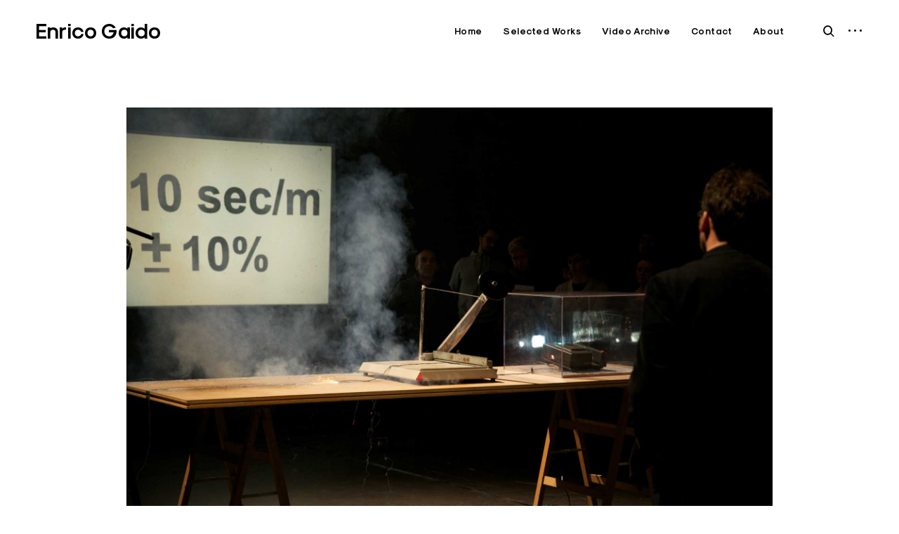

--- FILE ---
content_type: text/html; charset=UTF-8
request_url: https://enricogaido.com/portfolio/algorithm/
body_size: 12882
content:
<!DOCTYPE html>
<html lang="it-IT">
<head>
<meta charset="UTF-8">
<meta name="viewport" content="width=device-width, initial-scale=1">
<link rel="profile" href="http://gmpg.org/xfn/11">
<link rel="pingback" href="https://enricogaido.com/xmlrpc.php">

<title>Algorithm &#8211; Enrico Gaido</title>
<meta name='robots' content='max-image-preview:large' />
<link rel='dns-prefetch' href='//maps.google.com' />
<link rel='dns-prefetch' href='//netdna.bootstrapcdn.com' />
<link rel="alternate" type="application/rss+xml" title="Enrico Gaido &raquo; Feed" href="https://enricogaido.com/feed/" />
<link rel="alternate" type="application/rss+xml" title="Enrico Gaido &raquo; Feed dei commenti" href="https://enricogaido.com/comments/feed/" />
<link rel="alternate" title="oEmbed (JSON)" type="application/json+oembed" href="https://enricogaido.com/wp-json/oembed/1.0/embed?url=https%3A%2F%2Fenricogaido.com%2Fportfolio%2Falgorithm%2F" />
<link rel="alternate" title="oEmbed (XML)" type="text/xml+oembed" href="https://enricogaido.com/wp-json/oembed/1.0/embed?url=https%3A%2F%2Fenricogaido.com%2Fportfolio%2Falgorithm%2F&#038;format=xml" />
<style id='wp-img-auto-sizes-contain-inline-css' type='text/css'>
img:is([sizes=auto i],[sizes^="auto," i]){contain-intrinsic-size:3000px 1500px}
/*# sourceURL=wp-img-auto-sizes-contain-inline-css */
</style>
<link rel='stylesheet' id='tkss-style-css' href='https://enricogaido.com/wp-content/plugins/tk-social-share/css/style.css?ver=6.9' type='text/css' media='all' />
<link rel='stylesheet' id='tkss-cl-css-css' href='https://enricogaido.com/wp-content/plugins/tk-social-share/css/colored-icons.css?ver=6.9' type='text/css' media='all' />
<link rel='stylesheet' id='twb-open-sans-css' href='https://fonts.googleapis.com/css?family=Open+Sans%3A300%2C400%2C500%2C600%2C700%2C800&#038;display=swap&#038;ver=6.9' type='text/css' media='all' />
<link rel='stylesheet' id='twbbwg-global-css' href='https://enricogaido.com/wp-content/plugins/photo-gallery/booster/assets/css/global.css?ver=1.0.0' type='text/css' media='all' />
<style id='wp-emoji-styles-inline-css' type='text/css'>

	img.wp-smiley, img.emoji {
		display: inline !important;
		border: none !important;
		box-shadow: none !important;
		height: 1em !important;
		width: 1em !important;
		margin: 0 0.07em !important;
		vertical-align: -0.1em !important;
		background: none !important;
		padding: 0 !important;
	}
/*# sourceURL=wp-emoji-styles-inline-css */
</style>
<style id='wp-block-library-inline-css' type='text/css'>
:root{--wp-block-synced-color:#7a00df;--wp-block-synced-color--rgb:122,0,223;--wp-bound-block-color:var(--wp-block-synced-color);--wp-editor-canvas-background:#ddd;--wp-admin-theme-color:#007cba;--wp-admin-theme-color--rgb:0,124,186;--wp-admin-theme-color-darker-10:#006ba1;--wp-admin-theme-color-darker-10--rgb:0,107,160.5;--wp-admin-theme-color-darker-20:#005a87;--wp-admin-theme-color-darker-20--rgb:0,90,135;--wp-admin-border-width-focus:2px}@media (min-resolution:192dpi){:root{--wp-admin-border-width-focus:1.5px}}.wp-element-button{cursor:pointer}:root .has-very-light-gray-background-color{background-color:#eee}:root .has-very-dark-gray-background-color{background-color:#313131}:root .has-very-light-gray-color{color:#eee}:root .has-very-dark-gray-color{color:#313131}:root .has-vivid-green-cyan-to-vivid-cyan-blue-gradient-background{background:linear-gradient(135deg,#00d084,#0693e3)}:root .has-purple-crush-gradient-background{background:linear-gradient(135deg,#34e2e4,#4721fb 50%,#ab1dfe)}:root .has-hazy-dawn-gradient-background{background:linear-gradient(135deg,#faaca8,#dad0ec)}:root .has-subdued-olive-gradient-background{background:linear-gradient(135deg,#fafae1,#67a671)}:root .has-atomic-cream-gradient-background{background:linear-gradient(135deg,#fdd79a,#004a59)}:root .has-nightshade-gradient-background{background:linear-gradient(135deg,#330968,#31cdcf)}:root .has-midnight-gradient-background{background:linear-gradient(135deg,#020381,#2874fc)}:root{--wp--preset--font-size--normal:16px;--wp--preset--font-size--huge:42px}.has-regular-font-size{font-size:1em}.has-larger-font-size{font-size:2.625em}.has-normal-font-size{font-size:var(--wp--preset--font-size--normal)}.has-huge-font-size{font-size:var(--wp--preset--font-size--huge)}.has-text-align-center{text-align:center}.has-text-align-left{text-align:left}.has-text-align-right{text-align:right}.has-fit-text{white-space:nowrap!important}#end-resizable-editor-section{display:none}.aligncenter{clear:both}.items-justified-left{justify-content:flex-start}.items-justified-center{justify-content:center}.items-justified-right{justify-content:flex-end}.items-justified-space-between{justify-content:space-between}.screen-reader-text{border:0;clip-path:inset(50%);height:1px;margin:-1px;overflow:hidden;padding:0;position:absolute;width:1px;word-wrap:normal!important}.screen-reader-text:focus{background-color:#ddd;clip-path:none;color:#444;display:block;font-size:1em;height:auto;left:5px;line-height:normal;padding:15px 23px 14px;text-decoration:none;top:5px;width:auto;z-index:100000}html :where(.has-border-color){border-style:solid}html :where([style*=border-top-color]){border-top-style:solid}html :where([style*=border-right-color]){border-right-style:solid}html :where([style*=border-bottom-color]){border-bottom-style:solid}html :where([style*=border-left-color]){border-left-style:solid}html :where([style*=border-width]){border-style:solid}html :where([style*=border-top-width]){border-top-style:solid}html :where([style*=border-right-width]){border-right-style:solid}html :where([style*=border-bottom-width]){border-bottom-style:solid}html :where([style*=border-left-width]){border-left-style:solid}html :where(img[class*=wp-image-]){height:auto;max-width:100%}:where(figure){margin:0 0 1em}html :where(.is-position-sticky){--wp-admin--admin-bar--position-offset:var(--wp-admin--admin-bar--height,0px)}@media screen and (max-width:600px){html :where(.is-position-sticky){--wp-admin--admin-bar--position-offset:0px}}

/*# sourceURL=wp-block-library-inline-css */
</style><style id='global-styles-inline-css' type='text/css'>
:root{--wp--preset--aspect-ratio--square: 1;--wp--preset--aspect-ratio--4-3: 4/3;--wp--preset--aspect-ratio--3-4: 3/4;--wp--preset--aspect-ratio--3-2: 3/2;--wp--preset--aspect-ratio--2-3: 2/3;--wp--preset--aspect-ratio--16-9: 16/9;--wp--preset--aspect-ratio--9-16: 9/16;--wp--preset--color--black: #000000;--wp--preset--color--cyan-bluish-gray: #abb8c3;--wp--preset--color--white: #ffffff;--wp--preset--color--pale-pink: #f78da7;--wp--preset--color--vivid-red: #cf2e2e;--wp--preset--color--luminous-vivid-orange: #ff6900;--wp--preset--color--luminous-vivid-amber: #fcb900;--wp--preset--color--light-green-cyan: #7bdcb5;--wp--preset--color--vivid-green-cyan: #00d084;--wp--preset--color--pale-cyan-blue: #8ed1fc;--wp--preset--color--vivid-cyan-blue: #0693e3;--wp--preset--color--vivid-purple: #9b51e0;--wp--preset--gradient--vivid-cyan-blue-to-vivid-purple: linear-gradient(135deg,rgb(6,147,227) 0%,rgb(155,81,224) 100%);--wp--preset--gradient--light-green-cyan-to-vivid-green-cyan: linear-gradient(135deg,rgb(122,220,180) 0%,rgb(0,208,130) 100%);--wp--preset--gradient--luminous-vivid-amber-to-luminous-vivid-orange: linear-gradient(135deg,rgb(252,185,0) 0%,rgb(255,105,0) 100%);--wp--preset--gradient--luminous-vivid-orange-to-vivid-red: linear-gradient(135deg,rgb(255,105,0) 0%,rgb(207,46,46) 100%);--wp--preset--gradient--very-light-gray-to-cyan-bluish-gray: linear-gradient(135deg,rgb(238,238,238) 0%,rgb(169,184,195) 100%);--wp--preset--gradient--cool-to-warm-spectrum: linear-gradient(135deg,rgb(74,234,220) 0%,rgb(151,120,209) 20%,rgb(207,42,186) 40%,rgb(238,44,130) 60%,rgb(251,105,98) 80%,rgb(254,248,76) 100%);--wp--preset--gradient--blush-light-purple: linear-gradient(135deg,rgb(255,206,236) 0%,rgb(152,150,240) 100%);--wp--preset--gradient--blush-bordeaux: linear-gradient(135deg,rgb(254,205,165) 0%,rgb(254,45,45) 50%,rgb(107,0,62) 100%);--wp--preset--gradient--luminous-dusk: linear-gradient(135deg,rgb(255,203,112) 0%,rgb(199,81,192) 50%,rgb(65,88,208) 100%);--wp--preset--gradient--pale-ocean: linear-gradient(135deg,rgb(255,245,203) 0%,rgb(182,227,212) 50%,rgb(51,167,181) 100%);--wp--preset--gradient--electric-grass: linear-gradient(135deg,rgb(202,248,128) 0%,rgb(113,206,126) 100%);--wp--preset--gradient--midnight: linear-gradient(135deg,rgb(2,3,129) 0%,rgb(40,116,252) 100%);--wp--preset--font-size--small: 13px;--wp--preset--font-size--medium: 20px;--wp--preset--font-size--large: 36px;--wp--preset--font-size--x-large: 42px;--wp--preset--spacing--20: 0.44rem;--wp--preset--spacing--30: 0.67rem;--wp--preset--spacing--40: 1rem;--wp--preset--spacing--50: 1.5rem;--wp--preset--spacing--60: 2.25rem;--wp--preset--spacing--70: 3.38rem;--wp--preset--spacing--80: 5.06rem;--wp--preset--shadow--natural: 6px 6px 9px rgba(0, 0, 0, 0.2);--wp--preset--shadow--deep: 12px 12px 50px rgba(0, 0, 0, 0.4);--wp--preset--shadow--sharp: 6px 6px 0px rgba(0, 0, 0, 0.2);--wp--preset--shadow--outlined: 6px 6px 0px -3px rgb(255, 255, 255), 6px 6px rgb(0, 0, 0);--wp--preset--shadow--crisp: 6px 6px 0px rgb(0, 0, 0);}:where(.is-layout-flex){gap: 0.5em;}:where(.is-layout-grid){gap: 0.5em;}body .is-layout-flex{display: flex;}.is-layout-flex{flex-wrap: wrap;align-items: center;}.is-layout-flex > :is(*, div){margin: 0;}body .is-layout-grid{display: grid;}.is-layout-grid > :is(*, div){margin: 0;}:where(.wp-block-columns.is-layout-flex){gap: 2em;}:where(.wp-block-columns.is-layout-grid){gap: 2em;}:where(.wp-block-post-template.is-layout-flex){gap: 1.25em;}:where(.wp-block-post-template.is-layout-grid){gap: 1.25em;}.has-black-color{color: var(--wp--preset--color--black) !important;}.has-cyan-bluish-gray-color{color: var(--wp--preset--color--cyan-bluish-gray) !important;}.has-white-color{color: var(--wp--preset--color--white) !important;}.has-pale-pink-color{color: var(--wp--preset--color--pale-pink) !important;}.has-vivid-red-color{color: var(--wp--preset--color--vivid-red) !important;}.has-luminous-vivid-orange-color{color: var(--wp--preset--color--luminous-vivid-orange) !important;}.has-luminous-vivid-amber-color{color: var(--wp--preset--color--luminous-vivid-amber) !important;}.has-light-green-cyan-color{color: var(--wp--preset--color--light-green-cyan) !important;}.has-vivid-green-cyan-color{color: var(--wp--preset--color--vivid-green-cyan) !important;}.has-pale-cyan-blue-color{color: var(--wp--preset--color--pale-cyan-blue) !important;}.has-vivid-cyan-blue-color{color: var(--wp--preset--color--vivid-cyan-blue) !important;}.has-vivid-purple-color{color: var(--wp--preset--color--vivid-purple) !important;}.has-black-background-color{background-color: var(--wp--preset--color--black) !important;}.has-cyan-bluish-gray-background-color{background-color: var(--wp--preset--color--cyan-bluish-gray) !important;}.has-white-background-color{background-color: var(--wp--preset--color--white) !important;}.has-pale-pink-background-color{background-color: var(--wp--preset--color--pale-pink) !important;}.has-vivid-red-background-color{background-color: var(--wp--preset--color--vivid-red) !important;}.has-luminous-vivid-orange-background-color{background-color: var(--wp--preset--color--luminous-vivid-orange) !important;}.has-luminous-vivid-amber-background-color{background-color: var(--wp--preset--color--luminous-vivid-amber) !important;}.has-light-green-cyan-background-color{background-color: var(--wp--preset--color--light-green-cyan) !important;}.has-vivid-green-cyan-background-color{background-color: var(--wp--preset--color--vivid-green-cyan) !important;}.has-pale-cyan-blue-background-color{background-color: var(--wp--preset--color--pale-cyan-blue) !important;}.has-vivid-cyan-blue-background-color{background-color: var(--wp--preset--color--vivid-cyan-blue) !important;}.has-vivid-purple-background-color{background-color: var(--wp--preset--color--vivid-purple) !important;}.has-black-border-color{border-color: var(--wp--preset--color--black) !important;}.has-cyan-bluish-gray-border-color{border-color: var(--wp--preset--color--cyan-bluish-gray) !important;}.has-white-border-color{border-color: var(--wp--preset--color--white) !important;}.has-pale-pink-border-color{border-color: var(--wp--preset--color--pale-pink) !important;}.has-vivid-red-border-color{border-color: var(--wp--preset--color--vivid-red) !important;}.has-luminous-vivid-orange-border-color{border-color: var(--wp--preset--color--luminous-vivid-orange) !important;}.has-luminous-vivid-amber-border-color{border-color: var(--wp--preset--color--luminous-vivid-amber) !important;}.has-light-green-cyan-border-color{border-color: var(--wp--preset--color--light-green-cyan) !important;}.has-vivid-green-cyan-border-color{border-color: var(--wp--preset--color--vivid-green-cyan) !important;}.has-pale-cyan-blue-border-color{border-color: var(--wp--preset--color--pale-cyan-blue) !important;}.has-vivid-cyan-blue-border-color{border-color: var(--wp--preset--color--vivid-cyan-blue) !important;}.has-vivid-purple-border-color{border-color: var(--wp--preset--color--vivid-purple) !important;}.has-vivid-cyan-blue-to-vivid-purple-gradient-background{background: var(--wp--preset--gradient--vivid-cyan-blue-to-vivid-purple) !important;}.has-light-green-cyan-to-vivid-green-cyan-gradient-background{background: var(--wp--preset--gradient--light-green-cyan-to-vivid-green-cyan) !important;}.has-luminous-vivid-amber-to-luminous-vivid-orange-gradient-background{background: var(--wp--preset--gradient--luminous-vivid-amber-to-luminous-vivid-orange) !important;}.has-luminous-vivid-orange-to-vivid-red-gradient-background{background: var(--wp--preset--gradient--luminous-vivid-orange-to-vivid-red) !important;}.has-very-light-gray-to-cyan-bluish-gray-gradient-background{background: var(--wp--preset--gradient--very-light-gray-to-cyan-bluish-gray) !important;}.has-cool-to-warm-spectrum-gradient-background{background: var(--wp--preset--gradient--cool-to-warm-spectrum) !important;}.has-blush-light-purple-gradient-background{background: var(--wp--preset--gradient--blush-light-purple) !important;}.has-blush-bordeaux-gradient-background{background: var(--wp--preset--gradient--blush-bordeaux) !important;}.has-luminous-dusk-gradient-background{background: var(--wp--preset--gradient--luminous-dusk) !important;}.has-pale-ocean-gradient-background{background: var(--wp--preset--gradient--pale-ocean) !important;}.has-electric-grass-gradient-background{background: var(--wp--preset--gradient--electric-grass) !important;}.has-midnight-gradient-background{background: var(--wp--preset--gradient--midnight) !important;}.has-small-font-size{font-size: var(--wp--preset--font-size--small) !important;}.has-medium-font-size{font-size: var(--wp--preset--font-size--medium) !important;}.has-large-font-size{font-size: var(--wp--preset--font-size--large) !important;}.has-x-large-font-size{font-size: var(--wp--preset--font-size--x-large) !important;}
/*# sourceURL=global-styles-inline-css */
</style>

<style id='classic-theme-styles-inline-css' type='text/css'>
/*! This file is auto-generated */
.wp-block-button__link{color:#fff;background-color:#32373c;border-radius:9999px;box-shadow:none;text-decoration:none;padding:calc(.667em + 2px) calc(1.333em + 2px);font-size:1.125em}.wp-block-file__button{background:#32373c;color:#fff;text-decoration:none}
/*# sourceURL=/wp-includes/css/classic-themes.min.css */
</style>
<link rel='stylesheet' id='bwg_fonts-css' href='https://enricogaido.com/wp-content/plugins/photo-gallery/css/bwg-fonts/fonts.css?ver=0.0.1' type='text/css' media='all' />
<link rel='stylesheet' id='sumoselect-css' href='https://enricogaido.com/wp-content/plugins/photo-gallery/css/sumoselect.min.css?ver=3.4.6' type='text/css' media='all' />
<link rel='stylesheet' id='mCustomScrollbar-css' href='https://enricogaido.com/wp-content/plugins/photo-gallery/css/jquery.mCustomScrollbar.min.css?ver=3.1.5' type='text/css' media='all' />
<link rel='stylesheet' id='bwg_frontend-css' href='https://enricogaido.com/wp-content/plugins/photo-gallery/css/styles.min.css?ver=1.8.31' type='text/css' media='all' />
<link rel='stylesheet' id='tk-shortcodes-fap-css' href='//netdna.bootstrapcdn.com/font-awesome/4.0.3/css/font-awesome.css?ver=2.0.0' type='text/css' media='all' />
<link rel='stylesheet' id='tk-shortcodes-css' href='https://enricogaido.com/wp-content/plugins/tk-shortcodes/public/css/tk-shortcodes-public.css?ver=2.0.0' type='text/css' media='all' />
<link rel='stylesheet' id='eris-font-enqueue-css' href='https://enricogaido.com/wp-content/themes/eris/assets/fonts/stylesheet.css' type='text/css' media='all' />
<link rel='stylesheet' id='dashicons-css' href='https://enricogaido.com/wp-includes/css/dashicons.min.css?ver=6.9' type='text/css' media='all' />
<link rel='stylesheet' id='thickbox-css' href='https://enricogaido.com/wp-includes/js/thickbox/thickbox.css?ver=6.9' type='text/css' media='all' />
<link rel='stylesheet' id='eris-style-css' href='https://enricogaido.com/wp-content/themes/eris/style.css?ver=6.9' type='text/css' media='all' />
<script type="text/javascript" src="https://enricogaido.com/wp-includes/js/jquery/jquery.min.js?ver=3.7.1" id="jquery-core-js"></script>
<script type="text/javascript" src="https://enricogaido.com/wp-includes/js/jquery/jquery-migrate.min.js?ver=3.4.1" id="jquery-migrate-js"></script>
<script type="text/javascript" src="https://enricogaido.com/wp-content/plugins/photo-gallery/booster/assets/js/circle-progress.js?ver=1.2.2" id="twbbwg-circle-js"></script>
<script type="text/javascript" id="twbbwg-global-js-extra">
/* <![CDATA[ */
var twb = {"nonce":"d67daee7ca","ajax_url":"https://enricogaido.com/wp-admin/admin-ajax.php","plugin_url":"https://enricogaido.com/wp-content/plugins/photo-gallery/booster","href":"https://enricogaido.com/wp-admin/admin.php?page=twbbwg_photo-gallery"};
var twb = {"nonce":"d67daee7ca","ajax_url":"https://enricogaido.com/wp-admin/admin-ajax.php","plugin_url":"https://enricogaido.com/wp-content/plugins/photo-gallery/booster","href":"https://enricogaido.com/wp-admin/admin.php?page=twbbwg_photo-gallery"};
//# sourceURL=twbbwg-global-js-extra
/* ]]> */
</script>
<script type="text/javascript" src="https://enricogaido.com/wp-content/plugins/photo-gallery/booster/assets/js/global.js?ver=1.0.0" id="twbbwg-global-js"></script>
<script type="text/javascript" src="https://enricogaido.com/wp-content/plugins/photo-gallery/js/jquery.sumoselect.min.js?ver=3.4.6" id="sumoselect-js"></script>
<script type="text/javascript" src="https://enricogaido.com/wp-content/plugins/photo-gallery/js/tocca.min.js?ver=2.0.9" id="bwg_mobile-js"></script>
<script type="text/javascript" src="https://enricogaido.com/wp-content/plugins/photo-gallery/js/jquery.mCustomScrollbar.concat.min.js?ver=3.1.5" id="mCustomScrollbar-js"></script>
<script type="text/javascript" src="https://enricogaido.com/wp-content/plugins/photo-gallery/js/jquery.fullscreen.min.js?ver=0.6.0" id="jquery-fullscreen-js"></script>
<script type="text/javascript" id="bwg_frontend-js-extra">
/* <![CDATA[ */
var bwg_objectsL10n = {"bwg_field_required":"campo obbligatorio.","bwg_mail_validation":"Questo non \u00e8 un indirizzo email valido. ","bwg_search_result":"Non ci sono immagini corrispondenti alla tua ricerca.","bwg_select_tag":"Select Tag","bwg_order_by":"Order By","bwg_search":"Cerca","bwg_show_ecommerce":"Show Ecommerce","bwg_hide_ecommerce":"Hide Ecommerce","bwg_show_comments":"Mostra commenti","bwg_hide_comments":"Nascondi commenti","bwg_restore":"Ripristina","bwg_maximize":"Massimizza","bwg_fullscreen":"Schermo intero","bwg_exit_fullscreen":"Uscire a schermo intero","bwg_search_tag":"SEARCH...","bwg_tag_no_match":"No tags found","bwg_all_tags_selected":"All tags selected","bwg_tags_selected":"tags selected","play":"Riproduci","pause":"Pausa","is_pro":"","bwg_play":"Riproduci","bwg_pause":"Pausa","bwg_hide_info":"Nascondi informazioni","bwg_show_info":"Mostra info","bwg_hide_rating":"Hide rating","bwg_show_rating":"Show rating","ok":"Ok","cancel":"Cancel","select_all":"Select all","lazy_load":"0","lazy_loader":"https://enricogaido.com/wp-content/plugins/photo-gallery/images/ajax_loader.png","front_ajax":"0","bwg_tag_see_all":"see all tags","bwg_tag_see_less":"see less tags"};
//# sourceURL=bwg_frontend-js-extra
/* ]]> */
</script>
<script type="text/javascript" src="https://enricogaido.com/wp-content/plugins/photo-gallery/js/scripts.min.js?ver=1.8.31" id="bwg_frontend-js"></script>
<script type="text/javascript" src="//maps.google.com/maps/api/js?key&amp;ver=6.9" id="tk-google-maps-api-js"></script>
<script type="text/javascript" src="https://enricogaido.com/wp-includes/js/jquery/ui/core.min.js?ver=1.13.3" id="jquery-ui-core-js"></script>
<script type="text/javascript" src="https://enricogaido.com/wp-includes/js/jquery/ui/tabs.min.js?ver=1.13.3" id="jquery-ui-tabs-js"></script>
<script type="text/javascript" src="https://enricogaido.com/wp-content/plugins/tk-shortcodes/public/js/tk-shortcodes-public.js?ver=2.0.0" id="tk-shortcodes-js"></script>
<link rel="https://api.w.org/" href="https://enricogaido.com/wp-json/" /><link rel="EditURI" type="application/rsd+xml" title="RSD" href="https://enricogaido.com/xmlrpc.php?rsd" />
<meta name="generator" content="WordPress 6.9" />
<link rel="canonical" href="https://enricogaido.com/portfolio/algorithm/" />
<link rel='shortlink' href='https://enricogaido.com/?p=610' />
<style type="text/css">

    /* Body BG color */

    body,
    body.custom-background,
    #content,
    .shuffle-layout .entry-meta,
    .page-template-portfolio-page .site-content,
    .page-template-portfolio-page .site-footer,
    .sticky-header header.site-header {
        background-color: #fff;
    }

    .featured-slider-wrap {
        background-color: #e8eaec;
    }

    /* Headings color */

    h1, h2, h3, h4, h5, h6,
    h1 a, h2 a, h3 a, h4 a, h5 a, h6 a,
    .archive.category .page-title span,
    .archive.tag .page-title span,
    .archive.date .page-title span,
    .archive.author .page-title span,
    .search .page-title span,
    .search-results .page-title,
    .tag.archive .page-title,
    .comments-title span,
    .comment-author,
    .search-post-type,
    .bypostauthor > .comment-body .comment-author b:after,
    .entry-content h1,
    .entry-content h2,
    .entry-content h3,
    .entry-content h4,
    .entry-content h5,
    .entry-content h6,
    .page-content h1,
    .page-content h2,
    .page-content h3,
    .page-content h4,
    .page-content h5,
    .page-content h6,
    .nav-links,
    .format-quote blockquote,
    .emphasis,
    .entry-content .emphasis,
    .page-content .emphasis,
    .single .entry-content .emphasis,
    .single .format-quote blockquote,
    .single .format-quote q,
    .single .format-link .entry-content p,
    .single .format-link  .row-columns,
    .masonry .format-link .entry-content h2,
    .single .format-link .entry-content h2,
    .entry-content blockquote,
    .entry-content blockquote p,
    .page-content blockquote,
    .page-content blockquote p,
    .comment-content blockquote p,
    .single .entry-content blockquote p,
    .archive .page-title span,
    .search .page-title span,
    .error404 .page-title span,
    .site-footer .widget-title,
    .site-footer .widget .widget-title a,
    .author-box p,
    .dropcap:before {
        color: #000;
    }

    /* Paragraph color */

    .entry-content p,
    .entry-content li,
    .page-content p,
    .page-content li,
    .comment-content p,
    .comment-content li,
    .comment-content dd,
    label,
    blockquote cite,
    blockquote + cite,
    blockquote + p cite,
    q cite,
    q + cite,
    q + p cite,
    .wp-caption-text,
    .format-quote blockquote cite,
    .format-quote blockquote + cite,
    .format-quote q cite,
    .format-quote q + cite,
    .format-quote blockquote + p cite,
    .format-quote q + p cite,
    .site-footer .widget p,
    .jp-relatedposts-post-context,
    .row-columns,
    .headline-template .hero .entry-content,
    .headline-template .hero p,
    .single-portfolio-headline .hero p,
    .contact .entry-content p,
    .contact .row-columns {
        color: #5d5d5d;
    }

    /* Link color */

    a,
    .emphasis,
    .format-link .entry-content p,
    blockquote:before,
    q:before,
    .listing .format-link .entry-content:before,
    .single .format-link .entry-content:before,
    .format-link  .row-columns,
    .no-results input[type="search"],
    .error-404 input[type="search"],
    .no-results .search-instructions,
    .error-404 .search-instructions,
    .search .page-title span,
    .gallery-count,
    .entry-footer,
    .nav-links a,
    .read-more-link,
    .widget-title,
    .widget .widget-title a,
    .widget_calendar caption,
    .widget_calendar th,
    .widget_calendar tfoot a,
    .widget .search-form input[type="submit"]:focus,
    .widget .newsletter input[type="submit"]:focus,
    .paging-navigation a,
    .paging-navigation .dots,
    .paging-navigation .prev,
    .paging-navigation .next,
    .contact-form label,
    .contact-form textarea,
    .contact-form input[type="text"],
    .contact-form input[type="email"],
    body #infinite-handle span,
    .category-filter a,
    .category-filter .cat-active a,
    .gallery-caption,
    .entry-gallery .gallery-size-full:after,
    .featured-slider .slick-dots button,
    body .single-soc-share-link a,
    .comment-metadata a,
    .comment .reply a,
    .comment-metadata > * + *:before,
    .widget_wpcom_social_media_icons_widget a {
        color: #000;
    }

    .contact-form input[type="text"]::-webkit-input-placeholder,
    .contact-form input[type="email"]::-webkit-input-placeholder,
    .no-results input[type="search"]::-webkit-input-placeholder,
    .error-404 input[type="search"]::-webkit-input-placeholder {
        color: #000;
    }

    .contact-form input[type="text"]::-moz-placeholder,
    .contact-form input[type="email"]::-moz-placeholder,
    .no-results input[type="search"]::-moz-placeholder,
    .error-404 input[type="search"]::-moz-placeholder {
        color: #000;
    }

    .contact-form input[type="text"]:-moz-placeholder,
    .contact-form input[type="email"]:-moz-placeholder,
    .no-results input[type="search"]:-moz-placeholder,
    .error-404 input[type="search"]:-moz-placeholder {
        color: #000;
    }

    .site-header input[type="search"]:-ms-input-placeholder,
    .no-results input[type="search"]:-ms-input-placeholder,
    .error-404 input[type="search"]:-ms-input-placeholder {
        color: #000;
    }

    input[type="text"]:focus,
    input[type="email"]:focus,
    input[type="tel"]:focus,
    input[type="url"]:focus,
    input[type="password"]:focus,
    input[type="search"]:focus,
    textarea:focus {
        border-color: #000;
    }

    .entry-meta a,
    .posts-navigation .entry-meta a,
    #infinite-handle a,
    .single .nav-links a,
    .archive.category .page-title,
    .archive.tag .page-title,
    .archive.date .page-title,
    .archive.author .page-title,
    .entry-footer a,
    .author-name span,
    .site-footer .widget_recent_comments .comment-author-link a,
    .site-footer .widget_recent_comments li,
    .site-footer .widget_recent_entries li,
    .site-footer .rss-date {
        color: #000;
    }

    /* Header color */

    .nav-menu > li > a,
    .standard-menu .main-navigation ul ul a,
    .dropdown-toggle,
    #big-search-trigger,
    .menu-toggle:before,
    .sidebar-trigger,
    .scroll-up,
    .scroll-down,
    .menu-social-container a,
    .menu-social-container .social-menu-trig:before {
        color: #000;
    }

    .main-navigation .current_page_item > a,
    .main-navigation .current-menu-item > a,
    .main-navigation .current_page_ancestor > a {
        border-color: #000;
    }

    .menu-toggle span,
    .menu-toggle span:before,
    .menu-toggle span:after,
    .hamburger-menu .menu-toggle span,
    .hamburger-menu .menu-toggle span:before,
    .hamburger-menu .menu-toggle span:after {
        background-color: #000;
    }

    /* Logo color */

    .site-title a {
        color: #000;
    }

    .site-description {
        color: #000;
    }

    /* Fullwidth slider colors */

    .featured-slider .portfolio-item h2 a,
    .featured-slider .slick-arrow:before,
    .featured-slider .slick-dots li,
    .featured-slider .slick-dots span,
    .featured-slider .slick-dots button,
    .featured-slider .slick-dots .slick-active:after {
        color: #000;
    }

    .featured-slider .slick-dots .slick-active:after {
        background-color: #000;
    }

    /* Footer colors */

    #comments {
        background-color: #eaedf3;
    }

    .site-footer,
    .site-footer span,
    .site-info,
    .site-footer .widget,
    .site-footer .widget a,
    .site-footer .widget_calendar td,
    .site-footer .tagcloud a,
    .site-footer .rssSummary,
    .site-footer .widget_calendar caption,
    .site-footer .widget_calendar th,
    .site-footer input[type="text"],
    .site-footer input[type="email"],
    .site-footer input[type="tel"],
    .site-footer input[type="url"],
    .site-footer input[type="password"],
    .site-footer input[type="search"],
    .site-footer textarea {
        color: #000;
    }

    .site-footer a,
    .site-footer .widget_calendar tbody a,
    .site-footer .widget_recent_comments li a,
    .site-footer .widget_recent_entries li a,
    .site-footer .widget_rss li a,
    .site-footer .widget_contact_info .confit-address a,
    .site-footer .jetpack-display-remote-posts h4 a,
    .site-footer .widget .tp_recent_tweets a,
    .site-footer .widget .search-form input[type="submit"],
    .site-footer .widget .newsletter input[type="submit"] {
        color: #000;
    }

    @media only screen and (min-width: 1025px){

        a:hover,
        div[class^="gr_custom_container"] a:hover,
        .comment-metadata a:hover,
        .comment .reply a:hover,
        .entry-footer a:hover,
        .category-filter a:hover,
        .category-filter .cat-active a:hover,
        .format-link .entry-content a:hover,
        .back-to-top:hover,
        .paging-navigation a:hover,
        .page-numbers li a:hover,
        .listing .format-link .entry-content a:hover,
        .read-more-link:hover  {
            color: #5d5d5d;
        }

        .nav-links a:hover,
        .read-more-link:hover,
        .logged-in-as a:hover {
            color: #000;
        }

        h1 a:hover,
        h2 a:hover,
        h3 a:hover,
        h4 a:hover,
        h5 a:hover,
        h6 a:hover {
            color: #747474;
        }

        .entry-meta a:hover,
        .posts-navigation .entry-meta a:hover {
            color: #808080;
        }

        .standard-menu .main-navigation ul ul a:focus,
        .nav-menu > li:hover > a,
        .sidebar-trigger:hover,
        .nav-menu li > a:hover,
        .nav-menu li:hover > .dropdown-toggle,
        #big-search-trigger:hover,
        .sidebar-trigger:hover,
        .standard-menu .main-navigation ul ul a:hover,
        .scroll-up:hover,
        .scroll-down:hover,
        .menu-social-container a:hover,
        #big-search-trigger:focus,
        .sidebar-trigger:focus {
            color: #808080;
        }

        .menu-toggle:focus span,
        .menu-toggle:focus span:before,
        .menu-toggle:focus span:after {
            background-color: #808080;
        }

        .featured-slider .portfolio-item h2 a:hover,
        .featured-slider .slick-arrow:hover:before {
            color: #808080;
        }

        .site-title a:hover {
            color: #000;
        }

        .site-footer a:hover,
        .site-footer .widget a:hover,
        .site-footer .widget.widget_wpcom_social_media_icons_widget a:hover,
        .site-footer .widget .tp_recent_tweets a:hover,
        .site-footer .instagram-username a:hover,
        .site-footer .widget .tp_recent_tweets a:hover {
            color: #5d5d5d;
        }

    }

    @media only screen and (max-width: 1024px){

        .page-template-portfolio-page .portfolio-item .entry-title a,
        .tax-ct_portfolio .portfolio-item .entry-title a {
            color: #000;
        }

    }

</style>
</head>

<body class="wp-singular portfolio-template-default single single-portfolio postid-610 wp-theme-eris standard-menu">


<aside id="secondary" class="widget-area" role="complementary">
	<div class="scroll-box">
		<section id="nav_menu-4" class="widget widget_nav_menu"><h2 class="widget-title">Site Map</h2><div class="menu-sidebar-secondary-menu-container"><ul id="menu-sidebar-secondary-menu" class="menu"><li id="menu-item-3260" class="menu-item menu-item-type-post_type menu-item-object-page menu-item-home menu-item-3260"><a href="https://enricogaido.com/">Home</a></li>
<li id="menu-item-706" class="menu-item menu-item-type-post_type menu-item-object-page menu-item-has-children menu-item-706"><a href="https://enricogaido.com/selected-works/">Selected Works</a>
<ul class="sub-menu">
	<li id="menu-item-3405" class="menu-item menu-item-type-post_type menu-item-object-page menu-item-3405"><a href="https://enricogaido.com/selected-works/">All</a></li>
	<li id="menu-item-3357" class="menu-item menu-item-type-taxonomy menu-item-object-ct_portfolio menu-item-3357"><a href="https://enricogaido.com/portfolio-category/performance/">Performance</a></li>
	<li id="menu-item-3400" class="menu-item menu-item-type-taxonomy menu-item-object-ct_portfolio menu-item-3400"><a href="https://enricogaido.com/portfolio-category/video/">Video</a></li>
</ul>
</li>
<li id="menu-item-2064" class="menu-item menu-item-type-post_type menu-item-object-page menu-item-2064"><a href="https://enricogaido.com/video-archive/">Video Archive</a></li>
<li id="menu-item-704" class="menu-item menu-item-type-post_type menu-item-object-page menu-item-704"><a href="https://enricogaido.com/contact/">Contact</a></li>
</ul></div></section><section id="tag_cloud-3" class="widget widget_tag_cloud"><h2 class="widget-title">Tag</h2><div class="tagcloud"><a href="https://enricogaido.com/tag/502-65cc-project/" class="tag-cloud-link tag-link-65 tag-link-position-1" style="font-size: 12px;">502.65CC Project</a>
<a href="https://enricogaido.com/tag/adamos-home-project/" class="tag-cloud-link tag-link-66 tag-link-position-2" style="font-size: 12px;">ADAMO&#039;S HOME Project</a>
<a href="https://enricogaido.com/tag/and-the-stupid-was-moved-to-tears-project/" class="tag-cloud-link tag-link-67 tag-link-position-3" style="font-size: 12px;">AND THE STUPID WAS MOVED TO TEARS Project</a>
<a href="https://enricogaido.com/tag/chefare-project/" class="tag-cloud-link tag-link-68 tag-link-position-4" style="font-size: 12px;">CHE FARE Project</a>
<a href="https://enricogaido.com/tag/dogs-project/" class="tag-cloud-link tag-link-62 tag-link-position-5" style="font-size: 12px;">DOGS Project</a>
<a href="https://enricogaido.com/tag/il-tetto-project/" class="tag-cloud-link tag-link-69 tag-link-position-6" style="font-size: 12px;">IL TETTO Project</a>
<a href="https://enricogaido.com/tag/marque-rouge-project/" class="tag-cloud-link tag-link-42 tag-link-position-7" style="font-size: 12px;">MARQUE ROUGE Project</a>
<a href="https://enricogaido.com/tag/open-studio-1/" class="tag-cloud-link tag-link-85 tag-link-position-8" style="font-size: 12px;">OPEN STUDIO #1</a>
<a href="https://enricogaido.com/tag/open-studio-n2/" class="tag-cloud-link tag-link-86 tag-link-position-9" style="font-size: 12px;">OPEN STUDIO N°2</a>
<a href="https://enricogaido.com/tag/openstudiotre/" class="tag-cloud-link tag-link-87 tag-link-position-10" style="font-size: 12px;">OPENSTUDIOTRE</a>
<a href="https://enricogaido.com/tag/paradoxa-project/" class="tag-cloud-link tag-link-43 tag-link-position-11" style="font-size: 12px;">PARADOXA Project</a>
<a href="https://enricogaido.com/tag/pornographies-project/" class="tag-cloud-link tag-link-70 tag-link-position-12" style="font-size: 12px;">PORNOGRAPHIES Project</a>
<a href="https://enricogaido.com/tag/tnxca-project/" class="tag-cloud-link tag-link-61 tag-link-position-13" style="font-size: 12px;">TNXCA Project</a>
<a href="https://enricogaido.com/tag/portage/" class="tag-cloud-link tag-link-50 tag-link-position-14" style="font-size: 12px;">©PORTAGE</a></div>
</section>	</div>
	<button id="closeSidebar" class="close-sidebar"><span class="screen-reader-text">close sidebar</span></button>
</aside><!-- #secondary -->

<div id="page" class="site">
	<a class="skip-link screen-reader-text" href="#main">Skip to content</a>

	<header id="masthead" class="site-header" role="banner">
		<div class="container container-big">

			<div class="site-branding">

							<p class="site-title "><a href="https://enricogaido.com/" rel="home">Enrico Gaido</a></p>
		
			</div><!-- .site-branding -->

			<nav id="site-navigation" class="main-navigation" role="navigation">
				<button class="menu-toggle" aria-controls="primary-menu" aria-expanded="false"><i>Menu</i>Primary Menu<span>&nbsp;</span></button>

				<div class="menu-primary-container"><ul id="primary-menu" class="menu"><li id="menu-item-3014" class="menu-item menu-item-type-post_type menu-item-object-page menu-item-home menu-item-3014"><a href="https://enricogaido.com/">Home</a></li>
<li id="menu-item-657" class="menu-item menu-item-type-post_type menu-item-object-page menu-item-657"><a href="https://enricogaido.com/selected-works/">Selected Works</a></li>
<li id="menu-item-1804" class="menu-item menu-item-type-post_type menu-item-object-page menu-item-1804"><a href="https://enricogaido.com/video-archive/">Video Archive</a></li>
<li id="menu-item-387" class="menu-item menu-item-type-post_type menu-item-object-page menu-item-387"><a href="https://enricogaido.com/contact/">Contact</a></li>
<li id="menu-item-3410" class="menu-item menu-item-type-post_type menu-item-object-page menu-item-3410"><a href="https://enricogaido.com/about/">About</a></li>
</ul></div>				<i id="menuMarker">Menu</i>
			</nav><!-- #site-navigation -->

			<!-- Search form -->
			<div class="search-wrap">
				<form role="search" method="get" class="search-form" action="https://enricogaido.com/">
				<label>
					<span class="screen-reader-text">Ricerca per:</span>
					<input type="search" class="search-field" placeholder="Cerca &hellip;" value="" name="s" />
				</label>
				<input type="submit" class="search-submit" value="Cerca" />
			</form>				<div class="search-instructions">Press Enter / Return to begin your search.</div>
				<button id="big-search-close">
					<span class="screen-reader-text">close search form</span>
				</button>
			</div>
			<a href="#" id="big-search-trigger">
				<span class="screen-reader-text">open search form</span>
				<i class="icon-search"></i>
			</a>

			<!-- Sidebar trigger -->
			
				<a href="#" id="sidebar-trigger" class="sidebar-trigger">
					<span class="screen-reader-text">open sidebar</span>
					<i class="icon-sidebar"></i>
				</a>

			
		</div><!-- .container -->
	</header><!-- #masthead -->

	<a href="#" id="scrollDownBtn" class="scroll-down"><i class="icon-left"></i>scroll to discover more</a>
	<a href="#" id="scrollUpBtn" class="scroll-up">back to top<i class="icon-right"></i></a>

	<!-- Social menu -->
	
	<!-- Featured Portfolio Slider -->
	

	<div id="content" class="site-content">




<div id="primary" class="content-area">
    <main id="main" class="site-main" role="main">

        <article id="post-610" class="post-610 portfolio type-portfolio status-publish has-post-thumbnail hentry tag-paradoxa-project tag-portage ct_portfolio-performance">

            
                <div class="container container-medium">
                    <!-- Featured media -->
                    
			<figure class="featured-image ">
				<img width="1920" height="1278" src="https://enricogaido.com/wp-content/uploads/algorithm-003.jpg" class="attachment-eris-single-featured-image size-eris-single-featured-image wp-post-image" alt="" decoding="async" fetchpriority="high" srcset="https://enricogaido.com/wp-content/uploads/algorithm-003.jpg 1920w, https://enricogaido.com/wp-content/uploads/algorithm-003-300x200.jpg 300w, https://enricogaido.com/wp-content/uploads/algorithm-003-768x511.jpg 768w, https://enricogaido.com/wp-content/uploads/algorithm-003-1024x682.jpg 1024w, https://enricogaido.com/wp-content/uploads/algorithm-003-1100x732.jpg 1100w, https://enricogaido.com/wp-content/uploads/algorithm-003-550x366.jpg 550w, https://enricogaido.com/wp-content/uploads/algorithm-003-160x107.jpg 160w" sizes="(max-width: 1920px) 100vw, 1920px" />			</figure>

		
                    <div class="entry-header">
                        <!-- Entry header -->
                        <h1 class="entry-title">Algorithm</h1><div class="entry-meta"><span class="category-list"><a href="https://enricogaido.com/portfolio-category/performance/" rel="tag">Performance</a></span><span class="post-date"><a href="https://enricogaido.com/portfolio/algorithm/" rel="bookmark"><time class="entry-date published" datetime="2014-06-29T17:31:27+01:00">2014</time><time class="updated" datetime="2017-11-01T18:51:28+00:00">2017</time></a></span><span class="edit-link"></span></div>                    </div>
                </div><!-- .container-medium -->

            
            <div class="container container-small">
                <div class="entry-content">

                    <div class="entry-video"><iframe src="https://player.vimeo.com/video/236886135" width="1100" height="619" frameborder="0" title="Algorithm" webkitallowfullscreen mozallowfullscreen allowfullscreen></iframe></div>
<p><img decoding="async" class="aligncenter size-large wp-image-2211" src="https://enricogaido.com/wp-content/uploads/algorithm-016-1024x683.jpg" alt="" width="1024" height="683" srcset="https://enricogaido.com/wp-content/uploads/algorithm-016-1024x683.jpg 1024w, https://enricogaido.com/wp-content/uploads/algorithm-016-300x200.jpg 300w, https://enricogaido.com/wp-content/uploads/algorithm-016-768x512.jpg 768w, https://enricogaido.com/wp-content/uploads/algorithm-016-1100x733.jpg 1100w, https://enricogaido.com/wp-content/uploads/algorithm-016-550x367.jpg 550w, https://enricogaido.com/wp-content/uploads/algorithm-016-160x107.jpg 160w, https://enricogaido.com/wp-content/uploads/algorithm-016.jpg 1920w" sizes="(max-width: 1024px) 100vw, 1024px" /></p>
<p><img loading="lazy" decoding="async" class="aligncenter size-large wp-image-2196" src="https://enricogaido.com/wp-content/uploads/algorithm-001-1024x682.jpg" alt="" width="1024" height="682" srcset="https://enricogaido.com/wp-content/uploads/algorithm-001-1024x682.jpg 1024w, https://enricogaido.com/wp-content/uploads/algorithm-001-300x200.jpg 300w, https://enricogaido.com/wp-content/uploads/algorithm-001-768x511.jpg 768w, https://enricogaido.com/wp-content/uploads/algorithm-001-1100x732.jpg 1100w, https://enricogaido.com/wp-content/uploads/algorithm-001-550x366.jpg 550w, https://enricogaido.com/wp-content/uploads/algorithm-001-160x107.jpg 160w, https://enricogaido.com/wp-content/uploads/algorithm-001.jpg 1920w" sizes="auto, (max-width: 1024px) 100vw, 1024px" /></p>
<p><img loading="lazy" decoding="async" class="aligncenter size-large wp-image-911" src="https://enricogaido.com/wp-content/uploads/algorithm-017-1024x683.jpg" alt="" width="1024" height="683" /></p>
<p><img loading="lazy" decoding="async" class="aligncenter size-large wp-image-2197" src="https://enricogaido.com/wp-content/uploads/algorithm-002-1024x682.jpg" alt="" width="1024" height="682" srcset="https://enricogaido.com/wp-content/uploads/algorithm-002-1024x682.jpg 1024w, https://enricogaido.com/wp-content/uploads/algorithm-002-300x200.jpg 300w, https://enricogaido.com/wp-content/uploads/algorithm-002-768x511.jpg 768w, https://enricogaido.com/wp-content/uploads/algorithm-002-1100x732.jpg 1100w, https://enricogaido.com/wp-content/uploads/algorithm-002-550x366.jpg 550w, https://enricogaido.com/wp-content/uploads/algorithm-002-160x107.jpg 160w, https://enricogaido.com/wp-content/uploads/algorithm-002.jpg 1920w" sizes="auto, (max-width: 1024px) 100vw, 1024px" /></p>
<p><img loading="lazy" decoding="async" class="aligncenter size-large wp-image-902" src="https://enricogaido.com/wp-content/uploads/algorithm-008-1024x681.jpg" alt="" width="1024" height="681" /></p>
<p><img loading="lazy" decoding="async" class="aligncenter size-large wp-image-903" src="https://enricogaido.com/wp-content/uploads/algorithm-009-1024x681.jpg" alt="" width="1024" height="681" /></p>
<p><img loading="lazy" decoding="async" class="aligncenter size-large wp-image-904" src="https://enricogaido.com/wp-content/uploads/algorithm-010-1024x681.jpg" alt="" width="1024" height="681" /></p>
<p><img loading="lazy" decoding="async" class="aligncenter size-large wp-image-905" src="https://enricogaido.com/wp-content/uploads/algorithm-011-1024x681.jpg" alt="" width="1024" height="681" /></p>
<p><img loading="lazy" decoding="async" class="aligncenter size-large wp-image-906" src="https://enricogaido.com/wp-content/uploads/algorithm-012-1024x681.jpg" alt="" width="1024" height="681" /></p>
<p><img loading="lazy" decoding="async" class="aligncenter size-large wp-image-907" src="https://enricogaido.com/wp-content/uploads/algorithm-013-1024x681.jpg" alt="" width="1024" height="681" /></p>
<p><img loading="lazy" decoding="async" class="aligncenter size-large wp-image-900" src="https://enricogaido.com/wp-content/uploads/algorithm-006-1024x683.jpg" alt="" width="1024" height="683" /></p>
<p><img loading="lazy" decoding="async" class="aligncenter size-large wp-image-901" src="https://enricogaido.com/wp-content/uploads/algorithm-007-1024x683.jpg" alt="" width="1024" height="683" /></p>

                    
		<footer class="entry-footer">

		<span class="cat-links">Posted in <a href="https://enricogaido.com/portfolio-category/performance/" rel="tag">Performance</a></span><span class="tags-links"><span>&nbsp;and&nbsp;</span><span>Tagged <a href="https://enricogaido.com/tag/paradoxa-project/" rel="tag">PARADOXA Project</a> <a href="https://enricogaido.com/tag/portage/" rel="tag">©PORTAGE</a></span></span>
		</footer>

	
                </div>
            </div><!-- .container-small -->

        </article><!-- #post-## -->

        <div class="container">
            
			<div id="jp-relatedposts" class="jp-relatedposts">

									<h3 class="jp-relatedposts-headline">Related Projects</h3>				
				<div class="jp-relatedposts-items jp-relatedposts-items-visual">

					
<div class="jp-relatedposts-post jp-relatedposts-post-thumbs">

    <a class="jp-relatedposts-post-a" href="https://enricogaido.com/portfolio/open-studio-n2_performance/" title="Open Studio N°2_performance">

        <img width="550" height="309" src="https://enricogaido.com/wp-content/uploads/2019/08/vlcsnap-2020-08-07-00h04m41s302-550x309.png" class="attachment-eris-archive-image-portrait size-eris-archive-image-portrait wp-post-image" alt="" decoding="async" loading="lazy" srcset="https://enricogaido.com/wp-content/uploads/2019/08/vlcsnap-2020-08-07-00h04m41s302-550x309.png 550w, https://enricogaido.com/wp-content/uploads/2019/08/vlcsnap-2020-08-07-00h04m41s302-300x169.png 300w, https://enricogaido.com/wp-content/uploads/2019/08/vlcsnap-2020-08-07-00h04m41s302-1024x576.png 1024w, https://enricogaido.com/wp-content/uploads/2019/08/vlcsnap-2020-08-07-00h04m41s302-768x432.png 768w, https://enricogaido.com/wp-content/uploads/2019/08/vlcsnap-2020-08-07-00h04m41s302-1536x864.png 1536w, https://enricogaido.com/wp-content/uploads/2019/08/vlcsnap-2020-08-07-00h04m41s302-1100x619.png 1100w, https://enricogaido.com/wp-content/uploads/2019/08/vlcsnap-2020-08-07-00h04m41s302-160x90.png 160w, https://enricogaido.com/wp-content/uploads/2019/08/vlcsnap-2020-08-07-00h04m41s302.png 1920w" sizes="auto, (max-width: 550px) 100vw, 550px" />
    </a>

    <h4 class="jp-relatedposts-post-title">
        <a class="jp-relatedposts-post-a" href="https://enricogaido.com/portfolio/open-studio-n2_performance/" title="Open Studio N°2_performance">
            Open Studio N°2_performance        </a>
    </h4>

    <p class="jp-relatedposts-post-context">
        In <a href="https://enricogaido.com/portfolio-category/performance/" rel="tag">Performance</a>, <a href="https://enricogaido.com/portfolio-category/video/" rel="tag">Video</a>    </p>

</div>

<div class="jp-relatedposts-post jp-relatedposts-post-thumbs">

    <a class="jp-relatedposts-post-a" href="https://enricogaido.com/portfolio/open-studio-1_performance/" title="Open Studio #1_performance">

        <img width="550" height="309" src="https://enricogaido.com/wp-content/uploads/2018/08/vlcsnap-2020-08-07-00h08m49s606-550x309.png" class="attachment-eris-archive-image-portrait size-eris-archive-image-portrait wp-post-image" alt="" decoding="async" loading="lazy" srcset="https://enricogaido.com/wp-content/uploads/2018/08/vlcsnap-2020-08-07-00h08m49s606-550x309.png 550w, https://enricogaido.com/wp-content/uploads/2018/08/vlcsnap-2020-08-07-00h08m49s606-300x169.png 300w, https://enricogaido.com/wp-content/uploads/2018/08/vlcsnap-2020-08-07-00h08m49s606-1024x576.png 1024w, https://enricogaido.com/wp-content/uploads/2018/08/vlcsnap-2020-08-07-00h08m49s606-768x432.png 768w, https://enricogaido.com/wp-content/uploads/2018/08/vlcsnap-2020-08-07-00h08m49s606-1536x864.png 1536w, https://enricogaido.com/wp-content/uploads/2018/08/vlcsnap-2020-08-07-00h08m49s606-1100x619.png 1100w, https://enricogaido.com/wp-content/uploads/2018/08/vlcsnap-2020-08-07-00h08m49s606-160x90.png 160w, https://enricogaido.com/wp-content/uploads/2018/08/vlcsnap-2020-08-07-00h08m49s606.png 1920w" sizes="auto, (max-width: 550px) 100vw, 550px" />
    </a>

    <h4 class="jp-relatedposts-post-title">
        <a class="jp-relatedposts-post-a" href="https://enricogaido.com/portfolio/open-studio-1_performance/" title="Open Studio #1_performance">
            Open Studio #1_performance        </a>
    </h4>

    <p class="jp-relatedposts-post-context">
        In <a href="https://enricogaido.com/portfolio-category/performance/" rel="tag">Performance</a>, <a href="https://enricogaido.com/portfolio-category/video/" rel="tag">Video</a>    </p>

</div>

<div class="jp-relatedposts-post jp-relatedposts-post-thumbs">

    <a class="jp-relatedposts-post-a" href="https://enricogaido.com/portfolio/belgian-blue-stone-with-hydrostatic-release/" title="Belgian Blue Stone With Hydrostatic Release">

        <img width="550" height="413" src="https://enricogaido.com/wp-content/uploads/bbshr-014-550x413.jpg" class="attachment-eris-archive-image-portrait size-eris-archive-image-portrait wp-post-image" alt="" decoding="async" loading="lazy" srcset="https://enricogaido.com/wp-content/uploads/bbshr-014-550x413.jpg 550w, https://enricogaido.com/wp-content/uploads/bbshr-014-300x225.jpg 300w, https://enricogaido.com/wp-content/uploads/bbshr-014-768x576.jpg 768w, https://enricogaido.com/wp-content/uploads/bbshr-014-1024x768.jpg 1024w, https://enricogaido.com/wp-content/uploads/bbshr-014-1100x825.jpg 1100w, https://enricogaido.com/wp-content/uploads/bbshr-014-160x120.jpg 160w, https://enricogaido.com/wp-content/uploads/bbshr-014.jpg 1920w" sizes="auto, (max-width: 550px) 100vw, 550px" />
    </a>

    <h4 class="jp-relatedposts-post-title">
        <a class="jp-relatedposts-post-a" href="https://enricogaido.com/portfolio/belgian-blue-stone-with-hydrostatic-release/" title="Belgian Blue Stone With Hydrostatic Release">
            Belgian Blue Stone With Hydrostatic Release        </a>
    </h4>

    <p class="jp-relatedposts-post-context">
        In <a href="https://enricogaido.com/portfolio-category/performance/" rel="tag">Performance</a>    </p>

</div>

				</div>
				<!-- .jp-relatedposts-items -->

			</div>
			<!-- .jp-relatedposts -->

			
	<nav class="navigation post-navigation" aria-label="Articoli">
		<h2 class="screen-reader-text">Navigazione articoli</h2>
		<div class="nav-links"><div class="nav-previous"><a href="https://enricogaido.com/portfolio/betonamit/" rel="prev">Betonamit</a></div><div class="nav-next"><a href="https://enricogaido.com/portfolio/paradoxa/" rel="next">Paradoxa</a></div></div>
	</nav>        </div>

        
    </main>
</div>

	</div><!-- #content -->

	<footer id="colophon" class="site-footer" role="contentinfo">

		<div class="container">

			<div class="row">

				<div class="site-info col-sm-5">

					
						<div class="footer-site-branding">
										<p class="site-title "><a href="https://enricogaido.com/" rel="home">Enrico Gaido</a></p>
								</div>

					
					©Enrico Gaido 2024
				</div><!-- .site-info -->

				<div class="col-sm-7">

					<div class="row">
						
			<div class="col-sm-6 widget-area">
				<section id="custom_html-10" class="widget_text widget widget_custom_html"><div class="textwidget custom-html-widget"></div></section>			</div>

		
			<div class="col-sm-6 widget-area">
				<section id="custom_html-6" class="widget_text widget widget_custom_html"><div class="textwidget custom-html-widget"></div></section>			</div>

							</div><!-- .row -->

				</div><!-- .col-sm-6 -->

			</div><!-- .row -->

		</div><!-- .container -->

	</footer><!-- #colophon -->
</div><!-- #page -->

<script type="speculationrules">
{"prefetch":[{"source":"document","where":{"and":[{"href_matches":"/*"},{"not":{"href_matches":["/wp-*.php","/wp-admin/*","/wp-content/uploads/*","/wp-content/*","/wp-content/plugins/*","/wp-content/themes/eris/*","/*\\?(.+)"]}},{"not":{"selector_matches":"a[rel~=\"nofollow\"]"}},{"not":{"selector_matches":".no-prefetch, .no-prefetch a"}}]},"eagerness":"conservative"}]}
</script>
<script type="text/javascript" id="tk-contact-form-js-extra">
/* <![CDATA[ */
var js_contact_vars = {"admin_url":"https://enricogaido.com/wp-admin/admin-ajax.php","nonce":"f9e96dd38d","message_info":"Message Sent!","message_sending":"Sending..."};
//# sourceURL=tk-contact-form-js-extra
/* ]]> */
</script>
<script type="text/javascript" src="https://enricogaido.com/wp-content/plugins/tk-contact-form/js/script.js?ver=6.9" id="tk-contact-form-js"></script>
<script type="text/javascript" src="https://enricogaido.com/wp-content/themes/eris/assets/js/navigation.js?ver=20151215" id="eris-navigation-js"></script>
<script type="text/javascript" src="https://enricogaido.com/wp-content/themes/eris/assets/js/skip-link-focus-fix.js?ver=20151215" id="eris-skip-link-focus-fix-js"></script>
<script type="text/javascript" src="https://enricogaido.com/wp-content/themes/eris/assets/js/spin/spin.min.js?ver=6.9" id="spinner-js"></script>
<script type="text/javascript" src="https://enricogaido.com/wp-includes/js/imagesloaded.min.js?ver=5.0.0" id="imagesloaded-js"></script>
<script type="text/javascript" src="https://enricogaido.com/wp-includes/js/masonry.min.js?ver=4.2.2" id="masonry-js"></script>
<script type="text/javascript" src="https://enricogaido.com/wp-content/themes/eris/assets/js/infinite-scroll/infinite-scroll.min.js?ver=6.9" id="infinite-scroll-js"></script>
<script type="text/javascript" id="thickbox-js-extra">
/* <![CDATA[ */
var thickboxL10n = {"next":"Succ. \u00bb","prev":"\u00ab Prec.","image":"Immagine","of":"di","close":"Chiudi","noiframes":"Questa funzionalit\u00e0 richiede il frame in linea. Hai gli iframe disabilitati o il browser non li supporta.","loadingAnimation":"https://enricogaido.com/wp-includes/js/thickbox/loadingAnimation.gif"};
//# sourceURL=thickbox-js-extra
/* ]]> */
</script>
<script type="text/javascript" src="https://enricogaido.com/wp-includes/js/thickbox/thickbox.js?ver=3.1-20121105" id="thickbox-js"></script>
<script type="text/javascript" src="https://enricogaido.com/wp-content/themes/eris/assets/js/slick/slick.min.js?ver=6.9" id="eris-slick-slider-js"></script>
<script type="text/javascript" src="https://enricogaido.com/wp-includes/js/jquery/ui/effect.min.js?ver=1.13.3" id="jquery-effects-core-js"></script>
<script type="text/javascript" id="eris-call-scripts-js-extra">
/* <![CDATA[ */
var js_vars = {"url":"https://enricogaido.com/wp-content/themes/eris","admin_url":"https://enricogaido.com/wp-admin/admin-ajax.php","nonce":"f9e96dd38d","no_more_text":"No more posts to load.","startPage":"1","maxPages":"0","is_type":"click","paging_type":"infinite-scroll","posts_type":"posts"};
//# sourceURL=eris-call-scripts-js-extra
/* ]]> */
</script>
<script type="text/javascript" src="https://enricogaido.com/wp-content/themes/eris/assets/js/common.js?ver=6.9" id="eris-call-scripts-js"></script>
<script type="text/javascript" id="eris-call-scripts-js-after">
/* <![CDATA[ */
		(function(){
			if( document.cookie.indexOf('device_pixel_ratio') == -1
				&& 'devicePixelRatio' in window
				&& window.devicePixelRatio == 2 ){

				var date = new Date();
				date.setTime( date.getTime() + 3600000 );

				document.cookie = 'device_pixel_ratio=' + window.devicePixelRatio + ';' +  ' expires=' + date.toUTCString() +'; path=/';
				//if cookies are not blocked, reload the page
				if(document.cookie.indexOf('device_pixel_ratio') != -1) {
					window.location.reload();
				}
			}
		})();
//# sourceURL=eris-call-scripts-js-after
/* ]]> */
</script>
<script id="wp-emoji-settings" type="application/json">
{"baseUrl":"https://s.w.org/images/core/emoji/17.0.2/72x72/","ext":".png","svgUrl":"https://s.w.org/images/core/emoji/17.0.2/svg/","svgExt":".svg","source":{"concatemoji":"https://enricogaido.com/wp-includes/js/wp-emoji-release.min.js?ver=6.9"}}
</script>
<script type="module">
/* <![CDATA[ */
/*! This file is auto-generated */
const a=JSON.parse(document.getElementById("wp-emoji-settings").textContent),o=(window._wpemojiSettings=a,"wpEmojiSettingsSupports"),s=["flag","emoji"];function i(e){try{var t={supportTests:e,timestamp:(new Date).valueOf()};sessionStorage.setItem(o,JSON.stringify(t))}catch(e){}}function c(e,t,n){e.clearRect(0,0,e.canvas.width,e.canvas.height),e.fillText(t,0,0);t=new Uint32Array(e.getImageData(0,0,e.canvas.width,e.canvas.height).data);e.clearRect(0,0,e.canvas.width,e.canvas.height),e.fillText(n,0,0);const a=new Uint32Array(e.getImageData(0,0,e.canvas.width,e.canvas.height).data);return t.every((e,t)=>e===a[t])}function p(e,t){e.clearRect(0,0,e.canvas.width,e.canvas.height),e.fillText(t,0,0);var n=e.getImageData(16,16,1,1);for(let e=0;e<n.data.length;e++)if(0!==n.data[e])return!1;return!0}function u(e,t,n,a){switch(t){case"flag":return n(e,"\ud83c\udff3\ufe0f\u200d\u26a7\ufe0f","\ud83c\udff3\ufe0f\u200b\u26a7\ufe0f")?!1:!n(e,"\ud83c\udde8\ud83c\uddf6","\ud83c\udde8\u200b\ud83c\uddf6")&&!n(e,"\ud83c\udff4\udb40\udc67\udb40\udc62\udb40\udc65\udb40\udc6e\udb40\udc67\udb40\udc7f","\ud83c\udff4\u200b\udb40\udc67\u200b\udb40\udc62\u200b\udb40\udc65\u200b\udb40\udc6e\u200b\udb40\udc67\u200b\udb40\udc7f");case"emoji":return!a(e,"\ud83e\u1fac8")}return!1}function f(e,t,n,a){let r;const o=(r="undefined"!=typeof WorkerGlobalScope&&self instanceof WorkerGlobalScope?new OffscreenCanvas(300,150):document.createElement("canvas")).getContext("2d",{willReadFrequently:!0}),s=(o.textBaseline="top",o.font="600 32px Arial",{});return e.forEach(e=>{s[e]=t(o,e,n,a)}),s}function r(e){var t=document.createElement("script");t.src=e,t.defer=!0,document.head.appendChild(t)}a.supports={everything:!0,everythingExceptFlag:!0},new Promise(t=>{let n=function(){try{var e=JSON.parse(sessionStorage.getItem(o));if("object"==typeof e&&"number"==typeof e.timestamp&&(new Date).valueOf()<e.timestamp+604800&&"object"==typeof e.supportTests)return e.supportTests}catch(e){}return null}();if(!n){if("undefined"!=typeof Worker&&"undefined"!=typeof OffscreenCanvas&&"undefined"!=typeof URL&&URL.createObjectURL&&"undefined"!=typeof Blob)try{var e="postMessage("+f.toString()+"("+[JSON.stringify(s),u.toString(),c.toString(),p.toString()].join(",")+"));",a=new Blob([e],{type:"text/javascript"});const r=new Worker(URL.createObjectURL(a),{name:"wpTestEmojiSupports"});return void(r.onmessage=e=>{i(n=e.data),r.terminate(),t(n)})}catch(e){}i(n=f(s,u,c,p))}t(n)}).then(e=>{for(const n in e)a.supports[n]=e[n],a.supports.everything=a.supports.everything&&a.supports[n],"flag"!==n&&(a.supports.everythingExceptFlag=a.supports.everythingExceptFlag&&a.supports[n]);var t;a.supports.everythingExceptFlag=a.supports.everythingExceptFlag&&!a.supports.flag,a.supports.everything||((t=a.source||{}).concatemoji?r(t.concatemoji):t.wpemoji&&t.twemoji&&(r(t.twemoji),r(t.wpemoji)))});
//# sourceURL=https://enricogaido.com/wp-includes/js/wp-emoji-loader.min.js
/* ]]> */
</script>

</body>
</html>


--- FILE ---
content_type: text/html; charset=UTF-8
request_url: https://player.vimeo.com/video/236886135
body_size: 6691
content:
<!DOCTYPE html>
<html lang="en">
<head>
  <meta charset="utf-8">
  <meta name="viewport" content="width=device-width,initial-scale=1,user-scalable=yes">
  
  <link rel="canonical" href="https://player.vimeo.com/video/236886135">
  <meta name="googlebot" content="noindex,indexifembedded">
  
  
  <title>Algorithm on Vimeo</title>
  <style>
      body, html, .player, .fallback {
          overflow: hidden;
          width: 100%;
          height: 100%;
          margin: 0;
          padding: 0;
      }
      .fallback {
          
              background-color: transparent;
          
      }
      .player.loading { opacity: 0; }
      .fallback iframe {
          position: fixed;
          left: 0;
          top: 0;
          width: 100%;
          height: 100%;
      }
  </style>
  <link rel="modulepreload" href="https://f.vimeocdn.com/p/4.46.25/js/player.module.js" crossorigin="anonymous">
  <link rel="modulepreload" href="https://f.vimeocdn.com/p/4.46.25/js/vendor.module.js" crossorigin="anonymous">
  <link rel="preload" href="https://f.vimeocdn.com/p/4.46.25/css/player.css" as="style">
</head>

<body>


<div class="vp-placeholder">
    <style>
        .vp-placeholder,
        .vp-placeholder-thumb,
        .vp-placeholder-thumb::before,
        .vp-placeholder-thumb::after {
            position: absolute;
            top: 0;
            bottom: 0;
            left: 0;
            right: 0;
        }
        .vp-placeholder {
            visibility: hidden;
            width: 100%;
            max-height: 100%;
            height: calc(720 / 1280 * 100vw);
            max-width: calc(1280 / 720 * 100vh);
            margin: auto;
        }
        .vp-placeholder-carousel {
            display: none;
            background-color: #000;
            position: absolute;
            left: 0;
            right: 0;
            bottom: -60px;
            height: 60px;
        }
    </style>

    

    
        <style>
            .vp-placeholder-thumb {
                overflow: hidden;
                width: 100%;
                max-height: 100%;
                margin: auto;
            }
            .vp-placeholder-thumb::before,
            .vp-placeholder-thumb::after {
                content: "";
                display: block;
                filter: blur(7px);
                margin: 0;
                background: url(https://i.vimeocdn.com/video/1994695315-637769522f9ece649b5d71dbb37bb8f7915759c7c00440329cd8cf6a539dbf2b-d?mw=80&q=85) 50% 50% / contain no-repeat;
            }
            .vp-placeholder-thumb::before {
                 
                margin: -30px;
            }
        </style>
    

    <div class="vp-placeholder-thumb"></div>
    <div class="vp-placeholder-carousel"></div>
    <script>function placeholderInit(t,h,d,s,n,o){var i=t.querySelector(".vp-placeholder"),v=t.querySelector(".vp-placeholder-thumb");if(h){var p=function(){try{return window.self!==window.top}catch(a){return!0}}(),w=200,y=415,r=60;if(!p&&window.innerWidth>=w&&window.innerWidth<y){i.style.bottom=r+"px",i.style.maxHeight="calc(100vh - "+r+"px)",i.style.maxWidth="calc("+n+" / "+o+" * (100vh - "+r+"px))";var f=t.querySelector(".vp-placeholder-carousel");f.style.display="block"}}if(d){var e=new Image;e.onload=function(){var a=n/o,c=e.width/e.height;if(c<=.95*a||c>=1.05*a){var l=i.getBoundingClientRect(),g=l.right-l.left,b=l.bottom-l.top,m=window.innerWidth/g*100,x=window.innerHeight/b*100;v.style.height="calc("+e.height+" / "+e.width+" * "+m+"vw)",v.style.maxWidth="calc("+e.width+" / "+e.height+" * "+x+"vh)"}i.style.visibility="visible"},e.src=s}else i.style.visibility="visible"}
</script>
    <script>placeholderInit(document,  false ,  true , "https://i.vimeocdn.com/video/1994695315-637769522f9ece649b5d71dbb37bb8f7915759c7c00440329cd8cf6a539dbf2b-d?mw=80\u0026q=85",  1280 ,  720 );</script>
</div>

<div id="player" class="player"></div>
<script>window.playerConfig = {"cdn_url":"https://f.vimeocdn.com","vimeo_api_url":"api.vimeo.com","request":{"files":{"dash":{"cdns":{"akfire_interconnect_quic":{"avc_url":"https://vod-adaptive-ak.vimeocdn.com/exp=1769285971~acl=%2F892ead54-447b-4764-a2e8-271918754b0d%2Fpsid%3Dedda545b24276f31f27e40a064abef1287f541a2891c5f850060cf046beca919%2F%2A~hmac=a9a97bcffb0bb1d5d8ee42dc2b93f828895146f5974022291049ab89c27f89d6/892ead54-447b-4764-a2e8-271918754b0d/psid=edda545b24276f31f27e40a064abef1287f541a2891c5f850060cf046beca919/v2/playlist/av/primary/playlist.json?omit=av1-hevc\u0026pathsig=8c953e4f~QuVNeHeCW7UhZTWF20lUvMxbRMwetpvbjNAJA8U1mMk\u0026r=dXM%3D\u0026rh=3JH0lF","origin":"gcs","url":"https://vod-adaptive-ak.vimeocdn.com/exp=1769285971~acl=%2F892ead54-447b-4764-a2e8-271918754b0d%2Fpsid%3Dedda545b24276f31f27e40a064abef1287f541a2891c5f850060cf046beca919%2F%2A~hmac=a9a97bcffb0bb1d5d8ee42dc2b93f828895146f5974022291049ab89c27f89d6/892ead54-447b-4764-a2e8-271918754b0d/psid=edda545b24276f31f27e40a064abef1287f541a2891c5f850060cf046beca919/v2/playlist/av/primary/playlist.json?pathsig=8c953e4f~QuVNeHeCW7UhZTWF20lUvMxbRMwetpvbjNAJA8U1mMk\u0026r=dXM%3D\u0026rh=3JH0lF"},"fastly_skyfire":{"avc_url":"https://skyfire.vimeocdn.com/1769285971-0xc7a83fc58b703b2f93d20274e18a0d212b1192e9/892ead54-447b-4764-a2e8-271918754b0d/psid=edda545b24276f31f27e40a064abef1287f541a2891c5f850060cf046beca919/v2/playlist/av/primary/playlist.json?omit=av1-hevc\u0026pathsig=8c953e4f~QuVNeHeCW7UhZTWF20lUvMxbRMwetpvbjNAJA8U1mMk\u0026r=dXM%3D\u0026rh=3JH0lF","origin":"gcs","url":"https://skyfire.vimeocdn.com/1769285971-0xc7a83fc58b703b2f93d20274e18a0d212b1192e9/892ead54-447b-4764-a2e8-271918754b0d/psid=edda545b24276f31f27e40a064abef1287f541a2891c5f850060cf046beca919/v2/playlist/av/primary/playlist.json?pathsig=8c953e4f~QuVNeHeCW7UhZTWF20lUvMxbRMwetpvbjNAJA8U1mMk\u0026r=dXM%3D\u0026rh=3JH0lF"}},"default_cdn":"akfire_interconnect_quic","separate_av":true,"streams":[{"profile":"165","id":"da7b0752-91b1-4127-9b64-021642c97fcc","fps":25,"quality":"540p"},{"profile":"164","id":"3539ff74-b279-4b70-9e5c-8a4d197f5212","fps":25,"quality":"360p"},{"profile":"174","id":"cccbbd12-f929-46a8-a6a3-e9d481083e63","fps":25,"quality":"720p"}],"streams_avc":[{"profile":"165","id":"da7b0752-91b1-4127-9b64-021642c97fcc","fps":25,"quality":"540p"},{"profile":"164","id":"3539ff74-b279-4b70-9e5c-8a4d197f5212","fps":25,"quality":"360p"},{"profile":"174","id":"cccbbd12-f929-46a8-a6a3-e9d481083e63","fps":25,"quality":"720p"}]},"hls":{"cdns":{"akfire_interconnect_quic":{"avc_url":"https://vod-adaptive-ak.vimeocdn.com/exp=1769285971~acl=%2F892ead54-447b-4764-a2e8-271918754b0d%2Fpsid%3Dedda545b24276f31f27e40a064abef1287f541a2891c5f850060cf046beca919%2F%2A~hmac=a9a97bcffb0bb1d5d8ee42dc2b93f828895146f5974022291049ab89c27f89d6/892ead54-447b-4764-a2e8-271918754b0d/psid=edda545b24276f31f27e40a064abef1287f541a2891c5f850060cf046beca919/v2/playlist/av/primary/playlist.m3u8?omit=av1-hevc-opus\u0026pathsig=8c953e4f~COf62yuFrE0sLvpIOgcuYNZTEJdy1lc0w80QYWXt6ZM\u0026r=dXM%3D\u0026rh=3JH0lF\u0026sf=fmp4","origin":"gcs","url":"https://vod-adaptive-ak.vimeocdn.com/exp=1769285971~acl=%2F892ead54-447b-4764-a2e8-271918754b0d%2Fpsid%3Dedda545b24276f31f27e40a064abef1287f541a2891c5f850060cf046beca919%2F%2A~hmac=a9a97bcffb0bb1d5d8ee42dc2b93f828895146f5974022291049ab89c27f89d6/892ead54-447b-4764-a2e8-271918754b0d/psid=edda545b24276f31f27e40a064abef1287f541a2891c5f850060cf046beca919/v2/playlist/av/primary/playlist.m3u8?omit=opus\u0026pathsig=8c953e4f~COf62yuFrE0sLvpIOgcuYNZTEJdy1lc0w80QYWXt6ZM\u0026r=dXM%3D\u0026rh=3JH0lF\u0026sf=fmp4"},"fastly_skyfire":{"avc_url":"https://skyfire.vimeocdn.com/1769285971-0xc7a83fc58b703b2f93d20274e18a0d212b1192e9/892ead54-447b-4764-a2e8-271918754b0d/psid=edda545b24276f31f27e40a064abef1287f541a2891c5f850060cf046beca919/v2/playlist/av/primary/playlist.m3u8?omit=av1-hevc-opus\u0026pathsig=8c953e4f~COf62yuFrE0sLvpIOgcuYNZTEJdy1lc0w80QYWXt6ZM\u0026r=dXM%3D\u0026rh=3JH0lF\u0026sf=fmp4","origin":"gcs","url":"https://skyfire.vimeocdn.com/1769285971-0xc7a83fc58b703b2f93d20274e18a0d212b1192e9/892ead54-447b-4764-a2e8-271918754b0d/psid=edda545b24276f31f27e40a064abef1287f541a2891c5f850060cf046beca919/v2/playlist/av/primary/playlist.m3u8?omit=opus\u0026pathsig=8c953e4f~COf62yuFrE0sLvpIOgcuYNZTEJdy1lc0w80QYWXt6ZM\u0026r=dXM%3D\u0026rh=3JH0lF\u0026sf=fmp4"}},"default_cdn":"akfire_interconnect_quic","separate_av":true},"progressive":[{"profile":"165","width":960,"height":540,"mime":"video/mp4","fps":25,"url":"https://vod-progressive-ak.vimeocdn.com/exp=1769285971~acl=%2Fvimeo-transcode-storage-prod-us-east1-h264-540p%2F01%2F2377%2F9%2F236886135%2F844197892.mp4~hmac=2e313a38b588a820ca66444a3b137ff54d46cff42f90896b4ae759078f94c751/vimeo-transcode-storage-prod-us-east1-h264-540p/01/2377/9/236886135/844197892.mp4","cdn":"akamai_interconnect","quality":"540p","id":"da7b0752-91b1-4127-9b64-021642c97fcc","origin":"gcs"},{"profile":"164","width":640,"height":360,"mime":"video/mp4","fps":25,"url":"https://vod-progressive-ak.vimeocdn.com/exp=1769285971~acl=%2Fvimeo-transcode-storage-prod-us-west1-h264-360p%2F01%2F2377%2F9%2F236886135%2F844197894.mp4~hmac=e0fe8ea2fae41874d709af5068b4cdd15b4c0402e7c86ebb5380908c62c7dc13/vimeo-transcode-storage-prod-us-west1-h264-360p/01/2377/9/236886135/844197894.mp4","cdn":"akamai_interconnect","quality":"360p","id":"3539ff74-b279-4b70-9e5c-8a4d197f5212","origin":"gcs"},{"profile":"174","width":1280,"height":720,"mime":"video/mp4","fps":25,"url":"https://vod-progressive-ak.vimeocdn.com/exp=1769285971~acl=%2Fvimeo-transcode-storage-prod-us-central1-h264-720p%2F01%2F2377%2F9%2F236886135%2F844197895.mp4~hmac=9222770c7cc844510d6554b0dbb7e2ecba1bbbc1e89168d1bd6285ec18bfcecd/vimeo-transcode-storage-prod-us-central1-h264-720p/01/2377/9/236886135/844197895.mp4","cdn":"akamai_interconnect","quality":"720p","id":"cccbbd12-f929-46a8-a6a3-e9d481083e63","origin":"gcs"}]},"file_codecs":{"av1":[],"avc":["da7b0752-91b1-4127-9b64-021642c97fcc","3539ff74-b279-4b70-9e5c-8a4d197f5212","cccbbd12-f929-46a8-a6a3-e9d481083e63"],"hevc":{"dvh1":[],"hdr":[],"sdr":[]}},"lang":"en","referrer":"https://enricogaido.com/portfolio/algorithm/","cookie_domain":".vimeo.com","signature":"0358ae787573efd90cf77beb855d4046","timestamp":1769282371,"expires":3600,"thumb_preview":{"url":"https://videoapi-sprites.vimeocdn.com/video-sprites/image/2f7db218-3bfe-4cd5-8fc2-7c458064e943.0.jpeg?ClientID=sulu\u0026Expires=1769285971\u0026Signature=ed8c809db2e77e4db206e0b417c2687d065285b7","height":2880,"width":4260,"frame_height":240,"frame_width":426,"columns":10,"frames":120},"currency":"USD","session":"d0e8cdea338253c709deb2c154f09c4381557e641769282371","cookie":{"volume":1,"quality":null,"hd":0,"captions":null,"transcript":null,"captions_styles":{"color":null,"fontSize":null,"fontFamily":null,"fontOpacity":null,"bgOpacity":null,"windowColor":null,"windowOpacity":null,"bgColor":null,"edgeStyle":null},"audio_language":null,"audio_kind":null,"qoe_survey_vote":0},"build":{"backend":"31e9776","js":"4.46.25"},"urls":{"js":"https://f.vimeocdn.com/p/4.46.25/js/player.js","js_base":"https://f.vimeocdn.com/p/4.46.25/js","js_module":"https://f.vimeocdn.com/p/4.46.25/js/player.module.js","js_vendor_module":"https://f.vimeocdn.com/p/4.46.25/js/vendor.module.js","locales_js":{"de-DE":"https://f.vimeocdn.com/p/4.46.25/js/player.de-DE.js","en":"https://f.vimeocdn.com/p/4.46.25/js/player.js","es":"https://f.vimeocdn.com/p/4.46.25/js/player.es.js","fr-FR":"https://f.vimeocdn.com/p/4.46.25/js/player.fr-FR.js","ja-JP":"https://f.vimeocdn.com/p/4.46.25/js/player.ja-JP.js","ko-KR":"https://f.vimeocdn.com/p/4.46.25/js/player.ko-KR.js","pt-BR":"https://f.vimeocdn.com/p/4.46.25/js/player.pt-BR.js","zh-CN":"https://f.vimeocdn.com/p/4.46.25/js/player.zh-CN.js"},"ambisonics_js":"https://f.vimeocdn.com/p/external/ambisonics.min.js","barebone_js":"https://f.vimeocdn.com/p/4.46.25/js/barebone.js","chromeless_js":"https://f.vimeocdn.com/p/4.46.25/js/chromeless.js","three_js":"https://f.vimeocdn.com/p/external/three.rvimeo.min.js","vuid_js":"https://f.vimeocdn.com/js_opt/modules/utils/vuid.min.js","hive_sdk":"https://f.vimeocdn.com/p/external/hive-sdk.js","hive_interceptor":"https://f.vimeocdn.com/p/external/hive-interceptor.js","proxy":"https://player.vimeo.com/static/proxy.html","css":"https://f.vimeocdn.com/p/4.46.25/css/player.css","chromeless_css":"https://f.vimeocdn.com/p/4.46.25/css/chromeless.css","fresnel":"https://arclight.vimeo.com/add/player-stats","player_telemetry_url":"https://arclight.vimeo.com/player-events","telemetry_base":"https://lensflare.vimeo.com"},"flags":{"plays":1,"dnt":0,"autohide_controls":0,"preload_video":"metadata_on_hover","qoe_survey_forced":0,"ai_widget":0,"ecdn_delta_updates":0,"disable_mms":0,"check_clip_skipping_forward":0},"country":"US","client":{"ip":"18.218.142.55"},"ab_tests":{"cross_origin_texttracks":{"group":"variant","track":false,"data":null}},"atid":"2621348222.1769282371","ai_widget_signature":"df369094f80624f0b44811b9ee9b7663107363b40ba53ab08da834e984a0cd70_1769285971","config_refresh_url":"https://player.vimeo.com/video/236886135/config/request?atid=2621348222.1769282371\u0026expires=3600\u0026referrer=https%3A%2F%2Fenricogaido.com%2Fportfolio%2Falgorithm%2F\u0026session=d0e8cdea338253c709deb2c154f09c4381557e641769282371\u0026signature=0358ae787573efd90cf77beb855d4046\u0026time=1769282371\u0026v=1"},"player_url":"player.vimeo.com","video":{"id":236886135,"title":"Algorithm","width":1280,"height":720,"duration":300,"url":"","share_url":"https://vimeo.com/236886135","embed_code":"\u003ciframe title=\"vimeo-player\" src=\"https://player.vimeo.com/video/236886135?h=ee846f2841\" width=\"640\" height=\"360\" frameborder=\"0\" referrerpolicy=\"strict-origin-when-cross-origin\" allow=\"autoplay; fullscreen; picture-in-picture; clipboard-write; encrypted-media; web-share\"   allowfullscreen\u003e\u003c/iframe\u003e","default_to_hd":0,"privacy":"disable","embed_permission":"public","thumbnail_url":"https://i.vimeocdn.com/video/1994695315-637769522f9ece649b5d71dbb37bb8f7915759c7c00440329cd8cf6a539dbf2b-d","owner":{"id":29193127,"name":"christiane debeaumont","img":"https://i.vimeocdn.com/portrait/110906637_60x60?subrect=579%2C339%2C861%2C621\u0026r=cover\u0026sig=56ed5a2150456f33d90a7768301384a5d1a39de5dc4e4e4c0bf20b9c093c3464\u0026v=1\u0026region=us","img_2x":"https://i.vimeocdn.com/portrait/110906637_60x60?subrect=579%2C339%2C861%2C621\u0026r=cover\u0026sig=56ed5a2150456f33d90a7768301384a5d1a39de5dc4e4e4c0bf20b9c093c3464\u0026v=1\u0026region=us","url":"https://vimeo.com/user29193127","account_type":"plus"},"spatial":0,"live_event":null,"version":{"current":null,"available":[{"id":610203351,"file_id":844195890,"is_current":true}]},"unlisted_hash":null,"rating":{"id":3},"fps":25,"bypass_token":"eyJ0eXAiOiJKV1QiLCJhbGciOiJIUzI1NiJ9.eyJjbGlwX2lkIjoyMzY4ODYxMzUsImV4cCI6MTc2OTI4NjAwMH0.11gGEmD_noUgiuHTDGxEFl4jpgwuv3otTrxehoIzTWA","channel_layout":"stereo","ai":0,"locale":""},"user":{"id":0,"team_id":0,"team_origin_user_id":0,"account_type":"none","liked":0,"watch_later":0,"owner":0,"mod":0,"logged_in":0,"private_mode_enabled":0,"vimeo_api_client_token":"eyJhbGciOiJIUzI1NiIsInR5cCI6IkpXVCJ9.eyJzZXNzaW9uX2lkIjoiZDBlOGNkZWEzMzgyNTNjNzA5ZGViMmMxNTRmMDljNDM4MTU1N2U2NDE3NjkyODIzNzEiLCJleHAiOjE3NjkyODU5NzEsImFwcF9pZCI6MTE4MzU5LCJzY29wZXMiOiJwdWJsaWMgc3RhdHMifQ.PzkyINN3qrczRkBJmDaoLm9Bp9t3SEHpYAkVPF7cN3U"},"view":1,"vimeo_url":"vimeo.com","embed":{"audio_track":"","autoplay":0,"autopause":1,"dnt":0,"editor":0,"keyboard":1,"log_plays":1,"loop":0,"muted":0,"on_site":0,"texttrack":"","transparent":1,"outro":"nothing","playsinline":1,"quality":null,"player_id":"","api":null,"app_id":"","color":"d9d9d9","color_one":"000000","color_two":"d9d9d9","color_three":"ffffff","color_four":"000000","context":"embed.main","settings":{"auto_pip":1,"badge":0,"byline":0,"collections":0,"color":0,"force_color_one":0,"force_color_two":0,"force_color_three":0,"force_color_four":0,"embed":0,"fullscreen":1,"like":0,"logo":0,"playbar":1,"portrait":0,"pip":0,"share":0,"spatial_compass":0,"spatial_label":0,"speed":0,"title":0,"volume":1,"watch_later":0,"watch_full_video":1,"controls":1,"airplay":0,"audio_tracks":0,"chapters":0,"chromecast":0,"cc":0,"transcript":0,"quality":1,"play_button_position":1,"ask_ai":0,"skipping_forward":1,"debug_payload_collection_policy":"default"},"create_interactive":{"has_create_interactive":false,"viddata_url":""},"min_quality":null,"max_quality":null,"initial_quality":null,"prefer_mms":1}}</script>
<script>const fullscreenSupported="exitFullscreen"in document||"webkitExitFullscreen"in document||"webkitCancelFullScreen"in document||"mozCancelFullScreen"in document||"msExitFullscreen"in document||"webkitEnterFullScreen"in document.createElement("video");var isIE=checkIE(window.navigator.userAgent),incompatibleBrowser=!fullscreenSupported||isIE;window.noModuleLoading=!1,window.dynamicImportSupported=!1,window.cssLayersSupported=typeof CSSLayerBlockRule<"u",window.isInIFrame=function(){try{return window.self!==window.top}catch(e){return!0}}(),!window.isInIFrame&&/twitter/i.test(navigator.userAgent)&&window.playerConfig.video.url&&(window.location=window.playerConfig.video.url),window.playerConfig.request.lang&&document.documentElement.setAttribute("lang",window.playerConfig.request.lang),window.loadScript=function(e){var n=document.getElementsByTagName("script")[0];n&&n.parentNode?n.parentNode.insertBefore(e,n):document.head.appendChild(e)},window.loadVUID=function(){if(!window.playerConfig.request.flags.dnt&&!window.playerConfig.embed.dnt){window._vuid=[["pid",window.playerConfig.request.session]];var e=document.createElement("script");e.async=!0,e.src=window.playerConfig.request.urls.vuid_js,window.loadScript(e)}},window.loadCSS=function(e,n){var i={cssDone:!1,startTime:new Date().getTime(),link:e.createElement("link")};return i.link.rel="stylesheet",i.link.href=n,e.getElementsByTagName("head")[0].appendChild(i.link),i.link.onload=function(){i.cssDone=!0},i},window.loadLegacyJS=function(e,n){if(incompatibleBrowser){var i=e.querySelector(".vp-placeholder");i&&i.parentNode&&i.parentNode.removeChild(i);let a=`/video/${window.playerConfig.video.id}/fallback`;window.playerConfig.request.referrer&&(a+=`?referrer=${window.playerConfig.request.referrer}`),n.innerHTML=`<div class="fallback"><iframe title="unsupported message" src="${a}" frameborder="0"></iframe></div>`}else{n.className="player loading";var t=window.loadCSS(e,window.playerConfig.request.urls.css),r=e.createElement("script"),o=!1;r.src=window.playerConfig.request.urls.js,window.loadScript(r),r["onreadystatechange"in r?"onreadystatechange":"onload"]=function(){!o&&(!this.readyState||this.readyState==="loaded"||this.readyState==="complete")&&(o=!0,playerObject=new VimeoPlayer(n,window.playerConfig,t.cssDone||{link:t.link,startTime:t.startTime}))},window.loadVUID()}};function checkIE(e){e=e&&e.toLowerCase?e.toLowerCase():"";function n(r){return r=r.toLowerCase(),new RegExp(r).test(e);return browserRegEx}var i=n("msie")?parseFloat(e.replace(/^.*msie (\d+).*$/,"$1")):!1,t=n("trident")?parseFloat(e.replace(/^.*trident\/(\d+)\.(\d+).*$/,"$1.$2"))+4:!1;return i||t}
</script>
<script nomodule>
  window.noModuleLoading = true;
  var playerEl = document.getElementById('player');
  window.loadLegacyJS(document, playerEl);
</script>
<script type="module">try{import("").catch(()=>{})}catch(t){}window.dynamicImportSupported=!0;
</script>
<script type="module">if(!window.dynamicImportSupported||!window.cssLayersSupported){if(!window.noModuleLoading){window.noModuleLoading=!0;var playerEl=document.getElementById("player");window.loadLegacyJS(document,playerEl)}var moduleScriptLoader=document.getElementById("js-module-block");moduleScriptLoader&&moduleScriptLoader.parentElement.removeChild(moduleScriptLoader)}
</script>
<script type="module" id="js-module-block">if(!window.noModuleLoading&&window.dynamicImportSupported&&window.cssLayersSupported){const n=document.getElementById("player"),e=window.loadCSS(document,window.playerConfig.request.urls.css);import(window.playerConfig.request.urls.js_module).then(function(o){new o.VimeoPlayer(n,window.playerConfig,e.cssDone||{link:e.link,startTime:e.startTime}),window.loadVUID()}).catch(function(o){throw/TypeError:[A-z ]+import[A-z ]+module/gi.test(o)&&window.loadLegacyJS(document,n),o})}
</script>

<script type="application/ld+json">{"embedUrl":"https://player.vimeo.com/video/236886135?h=ee846f2841","thumbnailUrl":"https://i.vimeocdn.com/video/1994695315-637769522f9ece649b5d71dbb37bb8f7915759c7c00440329cd8cf6a539dbf2b-d?f=webp","name":"Algorithm","description":"This is \"Algorithm\" by \"christiane debeaumont\" on Vimeo, the home for high quality videos and the people who love them.","duration":"PT300S","uploadDate":"2017-10-05T04:55:09-04:00","@context":"https://schema.org/","@type":"VideoObject"}</script>

</body>
</html>


--- FILE ---
content_type: text/css
request_url: https://enricogaido.com/wp-content/plugins/tk-social-share/css/colored-icons.css?ver=6.9
body_size: 799
content:
/* Icons */

@font-face {
    font-family: 'icomoon';
    src:url('../icons/icomoon.eot?-evjn82');
    src:url('../icons/icomoon.eot?#iefix-evjn82') format('embedded-opentype'),
        url('../icons/icomoon.woff?-evjn82') format('woff'),
        url('../icons/icomoon.ttf?-evjn82') format('truetype'),
        url('../icons/icomoon.svg?-evjn82#icomoon') format('svg');
    font-weight: normal;
    font-style: normal;
}

.single-soc-share-link [class^="icon-"],
.single-soc-share-link [class*=" icon-"] {
    background-image: none;
    font-family: 'icomoon';
    speak: none;
    font-style: normal;
    font-weight: normal;
    font-variant: normal;
    text-transform: none;
    line-height: 1;
    vertical-align: baseline;
    width: auto;
    height: auto;

    /* Better Font Rendering =========== */
    -webkit-font-smoothing: antialiased;
    -moz-osx-font-smoothing: grayscale;
}

.single-soc-share-link .icon-reddit:before {
    content: "\e100";
}

.single-soc-share-link .icon-facebook:before {
    content: "\e101";
}

.single-soc-share-link .icon-google:before {
    content: "\e102";
}

.single-soc-share-link .icon-linkedin:before {
    content: "\e103";
}

.single-soc-share-link .icon-mail:before {
    content: "\e104";
}

.single-soc-share-link .icon-pinterest:before {
    content: "\e105";
}

.single-soc-share-link .icon-stumbleupon:before {
    content: "\e106";
}

.single-soc-share-link .icon-twitter:before {
    content: "\e107";
}

/**
 * Styleing for Colored Icons Set
 */

.share-total-count {
    background-color: #000;
    color: #fff;
    font-size: 13px !important;
    vertical-align: middle;
}

.share-total-count span {
    display: inline-block;
    padding-top: 5px;
    padding-bottom: 4px;
}

.share-total-count span:last-child {
    letter-spacing: 0.3px;
    padding-left: 17px;
    padding-right: 17px;
}

.share-total-count span:first-child {
    background-color: rgba(255,255,255,.23);
    padding-left: 10px;
    padding-right: 10px;
}

.share-total-count,
.single-soc-share-link a {
    margin: 0 5px 5px 0;
    color: #fff;
}

.share-total-count,
.share-total-count span,
.single-soc-share-link a,
.counter {
    height: 31px;
}

.single-soc-share-link a {
    overflow: hidden;
}

.post .single-soc-share-link a,
.post .single-soc-share-link a:hover {
    color: #fff;
}

.single-soc-share-link:last-child {
    margin-right: 0;
}

.single-soc-share-link [href*="facebook"] {
    background-color: #425596;
}

.single-soc-share-link [href*="twitter"] {
    background-color: #4aa8df;
}

.single-soc-share-link [href*="google"] {
    background-color: #de4839;
}

.single-soc-share-link [href*="linkedin"] {
    background-color: #0071aa;
}

.single-soc-share-link [href*="pinterest"] {
    background-color: #e9343a;
}

.single-soc-share-link [href*="stumbleupon"] {
    background-color: #404040;
}

.single-soc-share-link [href*="reddit"] {
    background-color: #ff4500;
}

.single-soc-share-link [href*="mail"] {
    background-color: #ccc;
}

.single-soc-share-link [class^="icon-"],
.single-soc-share-link [class*=" icon-"],
.single-soc-share-link [class^="icon-"]:before,
.single-soc-share-link [class*=" icon-"]:before {
    font-size: 15px !important;
}

.icons .single-soc-share-link span:not(.counter),
.text .single-soc-share-link i {
    display: none;
}

.single-soc-share-link i {
    display: inline-block;
    padding: 9px 8px;
}

.single-soc-share-link span,
.single-soc-share-link i,
.single-soc-share-link i:before {
    color: #fff !important;
}

.single-soc-share-link:hover i,
.single-soc-share-link:hover span:first-child {
    -webkit-transition: background .2s;
    -moz-transition: background .2s;
    -ms-transition: background .2s;
    -o-transition: background .2s;
    transition: background .2s;
}

.single-soc-share-link:hover i,
.single-soc-share-link:hover span:first-child,
.counter {
    background-color: rgba(0,0,0,.23);
}

.post .counter {
    color: #fff;
    display: inline-block;
    font-size: 11px !important;
    font-weight: 700;
    min-width: 31px;
    padding: 8px 9px;
    text-align: center;
    vertical-align: top;
}

.text .single-soc-share-link span:first-child {
    display: inline-block;
    font-size: 12px !important;
    font-weight: 700;
    height: 31px;
    line-height: 31px;
    padding: 0 12px;
}

--- FILE ---
content_type: text/css
request_url: https://enricogaido.com/wp-content/themes/eris/style.css?ver=6.9
body_size: 27520
content:
/*
Theme Name: Eris
Theme URI: http://underscores.me/
Author: Themes Kingdom
Author URI: https://themeskingdom.com
Description: Eris is a crisp and elegant portfolio theme. You can use showcase all your different projects as a unified and beautiful story.
Version: 1.0.10
License: GNU General Public License v2 or later
License URI: http://www.gnu.org/licenses/gpl-2.0.html
Text Domain: eris
Tags:  blog, portfolio, photography, translation-ready, theme-options, sticky-post, post-formats, footer-widgets, featured-images, custom-menu, custom-colors, custom-background, grid-layout, right-sidebar, two-columns, three-columns, four-columns

This theme, like WordPress, is licensed under the GPL.
Use it to make something cool, have fun, and share what you've learned with others.

eris is based on Underscores http://underscores.me/, (C) 2012-2015 Automattic, Inc.
Underscores is distributed under the terms of the GNU GPL v2 or later.

Normalizing styles have been helped along thanks to the fine work of
Nicolas Gallagher and Jonathan Neal http://necolas.github.com/normalize.css/
*/

/*--------------------------------------------------------------
>>> TABLE OF CONTENTS:
----------------------------------------------------------------
# Normalize
# Typography
# Helpers
# Elements
# Layout
# Transitions
# Forms
# Header
# Footer
# Navigation
	## Links
	## Menus
# Accessibility
# Alignments
# Clearings
# Widgets
# Content
	## Posts and pages
	## Posts
    ## Pages
    ## Templates
	## Asides
	## Comments
# Infinite scroll
# Media
	## Captions
	## Galleries
	## Jetpack overwrites
# Responsive
--------------------------------------------------------------*/

/*--------------------------------------------------------------
# Normalize
--------------------------------------------------------------*/

html {
	font-family: sans-serif;
	-webkit-text-size-adjust: 100%;
	-ms-text-size-adjust:     100%;
}

body {
	margin: 0;
}

article,
aside,
details,
figcaption,
figure,
footer,
header,
main,
menu,
nav,
section,
summary {
	display: block;
}

audio,
canvas,
progress,
video {
	display: inline-block;
	vertical-align: baseline;
}

audio:not([controls]) {
	display: none;
	height: 0;
}

[hidden],
template {
	display: none;
}

abbr[title] {
	border-bottom: 1px dotted;
}

b,
strong {
	font-weight: bold;
}

dfn {
	font-style: italic;
}

h1 {
	font-size: 2em;
	margin: 0.67em 0;
}

mark {
	background: #ff0;
	color: #000;
}

small {
	font-size: 80%;
}

sub,
sup {
	font-size: 75%;
	line-height: 0;
	position: relative;
	vertical-align: baseline;
}

sup {
	top: -0.5em;
}

sub {
	bottom: -0.25em;
}

img {
	border: 0;
}

svg:not(:root) {
	overflow: hidden;
}

figure {
	margin: 1em 40px;
}

hr {
	box-sizing: content-box;
	height: 0;
}

pre {
	overflow: auto;
}

code,
kbd,
pre,
samp {
	font-family: monospace, monospace;
	font-size: 1em;
}

button,
input,
optgroup,
select,
textarea {
	color: inherit;
	font: inherit;
	margin: 0;
}

button {
	overflow: visible;
}

button,
select {
	text-transform: none;
}

button,
html input[type="button"],
input[type="reset"],
input[type="submit"] {
	-webkit-appearance: button;
	cursor: pointer;
}

button[disabled],
html input[disabled] {
	cursor: default;
}

button::-moz-focus-inner,
input::-moz-focus-inner {
	border: 0;
	padding: 0;
}

input {
	line-height: normal;
}

input[type="checkbox"],
input[type="radio"] {
	box-sizing: border-box;
	padding: 0;
}

input[type="checkbox"] + label {
	margin-left: 10px;
}

input[type="number"]::-webkit-inner-spin-button,
input[type="number"]::-webkit-outer-spin-button {
	height: auto;
}

input[type="search"]::-webkit-search-cancel-button,
input[type="search"]::-webkit-search-decoration {
	-webkit-appearance: none;
}

fieldset {
	border: 1px solid #c0c0c0;
	margin: 0 2px;
	padding: 0.35em 0.625em 0.75em;
}

legend {
	border: 0;
	padding: 0;
}

textarea {
	overflow: auto;
}

optgroup {
	font-weight: bold;
}

table {
	border-collapse: collapse;
	border-spacing: 0;
}

td,
th {
	padding: 0;
}

/*--------------------------------------------------------------
# Typography
--------------------------------------------------------------*/

/*icons*/

@font-face {
	font-family: 'icomoon';
	src: url('assets/fonts/icons/icomoon.eot?optfz5');
	src: url('assets/fonts/icons/icomoon.eot?optfz5#iefix') format('embedded-opentype'),
		url('assets/fonts/icons/icomoon.ttf?optfz5') format('truetype'),
		url('assets/fonts/icons/icomoon.woff?optfz5') format('woff'),
		url('assets/fonts/icons/icomoon.svg?optfz5#icomoon') format('svg');
	font-weight: normal;
	font-style: normal;
}

[class^="icon-"],
[class*=" icon-"],
blockquote:before,
q:before,
.site-header .search-form:before,
.no-results .search-form:before,
.error-404 .search-form:before,
.edit-link a:before,
.nav-links a:after,
.slick-arrow:before,
.single .format-link .entry-content:before,
.listing .format-link .entry-content:before,
.featured-image a:after,
.gallery-size-full[data-carousel-extra] .gallery-item a:after,
.gallery-size-full .gallery-item a:after,
.jp-carousel-next-button span:before,
.jp-carousel-previous-button span:before,
.slideshow-controls a:before,
.paging-navigation .prev:before,
.paging-navigation .next:before,
.widget_rss .widget-title a:first-of-type:before,
.bypostauthor > .comment-body .comment-author b:after,
body .tb-close-icon:before,
#TB_prev a:before,
#TB_next a:before {
	/* use !important to prevent issues with browser extensions that change fonts */
	font-family: 'icomoon' !important;
	speak: none;
	font-style: normal;
	font-weight: normal;
	font-variant: normal;
	text-transform: none;
	line-height: 1;

	/* Better Font Rendering =========== */
	-webkit-font-smoothing: antialiased;
	-moz-osx-font-smoothing: grayscale;
}

.icon-edit:before,
.edit-link a:before {
    content: "\e800";
}
.icon-close:before,
body .tb-close-icon:before,
#TB_closeWindow .tb-close-icon:before {
	content: "\e900";
}
.icon-down:before {
	content: "\e901";
}
.icon-drop-down:before {
	content: "\e902";
}
.icon-drop-up:before {
	content: "\e903";
}
.icon-left:before,
.slick-prev:before,
.nav-previous a:after,
.jp-carousel-previous-button span:before,
.slideshow-controls a:first-of-type:before,
.paging-navigation .prev:before,
#TB_prev a:before {
	content: "\e904";
}
.icon-link:before,
.single .format-link .entry-content:before,
.listing .format-link .entry-content:before {
	content: "\e905";
}
.icon-quote:before,
blockquote:before,
q:before {
	content: "\e907";
}
.icon-right:before,
.slick-next:before,
.nav-next a:after,
.jp-carousel-next-button span:before,
.slideshow-controls a:last-of-type:before,
.paging-navigation .next:before,
#TB_next a:before {
	content: "\e908";
}
.icon-search:before,
.site-header .search-form:before,
.no-results .search-form:before,
.error-404 .search-form:before {
	content: "\e909";
}
.icon-sidebar:before {
	content: "\e90a";
}
.icon-top:before {
	content: "\e90b";
}
.icon-video:before,
.format-video .featured-image a:after {
	content: "\e90c";
}
.icon-gallery:before,
.gallery-size-full[data-carousel-extra] .gallery-item a:after,
.gallery-size-full .gallery-item a:after {
    content: "\e90d";
}
.icon-pause:before,
.slideshow-controls a:nth-of-type(2):before {
    content: "\e90e";
}
.icon-more:before,
.format-standard .featured-image a:after {
	content: "\e90f";
}
.icon-play:before,
.slideshow-controls .paused:nth-of-type(2):before {
    content: "\e910";
}
.icon-feed:before,
.widget_rss .widget-title a:first-of-type:before {
    content: "\e911";
}
.icon-autor:before,
.bypostauthor > .comment-body .comment-author b:after {
    content: "\e912";
}

/*font-family*/

body,
input,
textarea,
keygen,
select,
button,
body #site-navigation #primary-menu li a {
	font-family: 'sk-modernist', 'Helvetica Neue', Helvetica, Arial, sans-serif;
}

/*font-sizes*/

html {
	font-size: 16px;
}

.hamburger-menu .menu-toggle,
.site-header .search-form input[type="submit"],
.no-results .search-form input[type="submit"],
.error-404 .search-form input[type="submit"],
.twocolumn,
.edit-link a,
.featured-image a,
.contact-form,
.gallery-size-full[data-carousel-extra] .gallery-item a,
.gallery-size-full .gallery-item a,
.paging-navigation .prev,
.paging-navigation .next,
.slick-arrow,
.masonry .portfolio,
.shuffle-layout .portfolio-wrapper,
.split-layout .site-main > .container,
body #jp-relatedposts .jp-relatedposts-items-visual,
.instagram-feed li,
.advertisement-widget,
.advertisement-widget a {
	font-size: 0;
}

.dropdown-toggle {
	font-size: 9px;
	font-size: 0.5625rem;
}

.menu-social-container .social-menu-trig,
.widget .search-form input[type="submit"],
.portfolio-item .entry-meta,
.portfolio-item .category-list,
.portfolio-item .post-date,
.instagram-username {
	font-size: 10px;
	font-size: 0.625rem;
}

.listing .format-quote blockquote cite,
.listing .format-quote blockquote + cite,
.listing .format-quote blockquote + p cite,
.listing .format-quote q cite,
.listing .format-quote q + cite,
.listing .format-quote q + p cite,
.widget input[type="text"],
.widget input[type="email"],
.widget input[type="tel"],
.widget input[type="password"],
.widget input[type="url"],
.widget input[type="search"],
.widget textarea,
.widget select,
.site-description,
.category-list,
.post-date,
.author-name span,
.comment-metadata,
.comment .reply,
div.sharedaddy .sd-block h3.sd-title,
.widget-title,
.rss-date,
.search-post-type,
body #jp-relatedposts .jp-relatedposts-items .jp-relatedposts-post .jp-relatedposts-post-context,
body #jp-relatedposts .jp-relatedposts-items .jp-relatedposts-post .jp-relatedposts-post-date,
.shuffle-layout .entry-meta,
.instagram-description {
	font-size: 11px;
	font-size: 0.6875rem;
}

small,
button,
input[type="button"],
input[type="reset"],
input[type="submit"],
.nav-menu .sub-menu li,
.scroll-down,
.scroll-up,
.menu-social-container ul,
.menu-social-container .social-menu-trig:before,
.gallery-count,
.widget_calendar tbody,
.search-no-results .page-content > p,
.no-results .page-content > p,
.error404 .page-content > p,
.featured-slider .slick-dots,
.featured-slider .slick-dots button {
	font-size: 12px;
	font-size: 0.75rem;
}

.wp-caption-text,
.nav-menu > li,
.read-more-link,
.site-info,
.entry-footer,
.archive.category .page-title,
.archive.tag .page-title,
.archive.date .page-title,
.archive.author .page-title,
.split-layout .featured-media {
	font-size: 13px;
	font-size: 0.8125rem;
}

h6,
blockquote cite,
blockquote + cite,
blockquote + p cite,
q cite,
q + cite,
q + p cite,
.author-info p,
.logged-in-as,
.comment-notes,
.single .format-quote blockquote cite,
.single .format-quote blockquote + cite,
.single .format-quote blockquote + p cite,
.single .format-quote q cite,
.single .format-quote q + cite,
.single .format-quote q + p cite,
.widget,
.widget p,
.widget_calendar tfoot,
.widget_calendar thead,
.widget-grofile h4,
body .slideshow-window div.slideshow-controls a:nth-of-type(2),
.category-filter a {
	font-size: 14px;
	font-size: 0.875rem;
}

.comment-content > p,
.comment-content li,
.comment-content table,
.comment-content dd,
.contact-form > *,
label {
	font-size: 15px;
	font-size: 0.9375rem;
}

body,
.author-name,
.widget_wpcom_social_media_icons_widget .genericon,
body #jp-relatedposts .jp-relatedposts-items-visual h4.jp-relatedposts-post-title {
	font-size: 16px;
	font-size: 1rem;
}

p,
.twocolumn p.half-width,
.entry-content li {
	font-size: 17px;
}

h5,
.instagram-pics + p {
	font-size: 18px;
	font-size: 1.125rem;
}

blockquote,
blockquote p,
q,
#big-search-trigger i,
.site-header input[type="search"],
.no-results input[type="search"],
.error-404 input[type="search"],
.paging-navigation .dots,
.bypostauthor > .comment-body .comment-author b:after,
body #infinite-handle span,
.search-results .page-title,
.tag.archive .page-title,
.masonry .portfolio .entry-title,
.headline-template .hero,
.headline-template .hero p,
.single-portfolio .hero,
.single-portfolio .hero p,
.shuffle-layout .portfolio-item .entry-title {
	font-size: 20px;
	font-size: 1.25rem;
}

.sidebar-trigger i,
.comments-title span,
body #jp-relatedposts h3.jp-relatedposts-headline {
	font-size: 22px;
	font-size: 1.5rem;
}

h4,
.single .format-quote blockquote,
.single .format-quote blockquote p,
.single .format-quote q,
.comments-title,
.comment-reply-title,
.site-header .search-form:before,
.no-results .search-form:before,
.error-404 .search-form:before {
	font-size: 24px;
	font-size: 1.5rem;
}

.emphasis {
	font-size: 26px;
	font-size: 1.625rem;
}

.featured-slider h2 {
	font-size: 28px;
	font-size: 1.75rem;
}

.site-title,
.search .page-title span,
.tag.archive .page-title span,
.search-no-results .page-title,
.no-results .page-title,
.error404 .page-title,
.widget-area .slideshow-controls a:first-of-type,
.widget-area .slideshow-controls a:last-of-type {
	font-size: 30px;
	font-size: 1.875rem;
}

h3,
.paging-navigation,
.nav-links a,
.featured-image a:after {
	font-size: 32px;
	font-size: 2rem;
}

.search .entry-title,
.tag.archive .entry-title,
.format-image .featured-image a:after,
.format-standard .featured-image a:after {
	font-size: 36px;
	font-size: 2.25rem;
}

h2,
.listing .entry-title,
.single .entry-title,
.listing .format-quote blockquote,
.listing .format-quote blockquote p,
.listing .format-quote q,
.listing .format-quote blockquote:before,
.listing .format-quote q:before,
.listing .format-link .entry-content:before,
.single .format-quote blockquote,
.single .format-quote blockquote p,
.single .format-quote q,
.single .format-quote blockquote:before,
.single .format-quote q:before,
.single .format-link .entry-content:before {
	font-size: 40px;
	font-size: 2.5rem;
}

.slideshow-controls a:first-of-type,
.slideshow-controls a:last-of-type,
.gallery-size-full[data-carousel-extra] .gallery-item a:after,
.gallery-size-full .gallery-item a:after {
	font-size: 42px;
	font-size: 2.625rem;
}

.slick-arrow:before {
	font-size: 45px;
	font-size: 2.8125rem;
}

.jp-carousel-next-button span:before,
.jp-carousel-previous-button span:before,
#TB_prev a:before,
#TB_next a:before {
	font-size: 47px;
	font-size: 2.9375rem;
}

h1,
.nav-links a:after,
.paging-navigation .prev:before,
.paging-navigation .next:before,
.archive.category .page-title span,
.archive.tag .page-title span,
.archive.date .page-title span,
.archive.author .page-title span {
	font-size: 50px;
	font-size: 3.125rem;
}

.headline-template .hero h1 {
	font-size: 54px;
	font-size: 3.375rem;
}

.dropcap:before {
	font-size: 100px;
	font-size: 6.25rem;
}

/*colors*/

a,
.emphasis,
.format-link .entry-content p,
.format-link .row-columns,
blockquote,
blockquote p,
q,
blockquote cite,
blockquote + cite,
blockquote + p cite,
q cite,
q + cite,
q + p cite,
blockquote:before,
q:before,
.listing .format-link .entry-content:before,
.single .format-link .entry-content:before,
.paging-navigation a,
.paging-navigation .dots,
.archive.category .page-title span,
.archive.tag .page-title span,
.archive.date .page-title span,
.archive.author .page-title span
.search .page-title span,
.no-results input[type="search"],
.error-404 input[type="search"],
.no-results .search-instructions,
.error-404 .search-instructions,
.gallery-count,
.entry-footer,
.nav-links a,
.dropdown-toggle,
.menu-toggle,
#big-search-trigger,
.sidebar-trigger,
.widget-title,
.widget .widget-title a,
.widget_calendar caption,
.widget_calendar th,
.widget_calendar tfoot a,
.widget .search-form input[type="submit"]:focus,
.widget .newsletter input[type="submit"]:focus,
.paging-navigation .prev,
.paging-navigation .next,
body #infinite-handle span,
.category-filter a,
.category-filter .cat-active a,
.gallery-caption,
.entry-gallery .gallery-size-full:after,
.featured-slider .slick-dots button,
.contact .entry-content p,
.contact .row-columns,
.contact-form label,
.contact-form textarea,
.contact-form input[type="text"],
.contact-form input[type="email"],
body .single-soc-share-link a,
.comment-author,
.comment-metadata a,
.comment .reply a,
.comment-metadata > * + *:before,
.page-template-portfolio-page .portfolio-item .entry-title a,
.tax-ct_portfolio .portfolio-item .entry-title a,
.search-results .page-title,
.tag.archive .page-title,
.comments-title span,
.search-post-type,
.bypostauthor > .comment-body .comment-author b:after,
.widget_wpcom_social_media_icons_widget a {
	color: #000;
}

.contact-form input[type="text"]::-webkit-input-placeholder,
.contact-form input[type="email"]::-webkit-input-placeholder,
.no-results input[type="search"]::-webkit-input-placeholder,
.error-404 input[type="search"]::-webkit-input-placeholder {
	color: #000;
}

.contact-form input[type="text"]::-moz-placeholder,
.contact-form input[type="email"]::-moz-placeholder,
.no-results input[type="search"]::-moz-placeholder,
.error-404 input[type="search"]::-moz-placeholder {
	color: #000;
}

.contact-form input[type="text"]:-moz-placeholder,
.contact-form input[type="email"]:-moz-placeholder,
.no-results input[type="search"]:-moz-placeholder,
.error-404 input[type="search"]:-moz-placeholder {
	color: #000;
}

.site-header input[type="search"]:-ms-input-placeholder,
.no-results input[type="search"]:-ms-input-placeholder,
.error-404 input[type="search"]:-ms-input-placeholder {
	color: #000;
}

p,
.entry-content li {
	color: #3e3e3e;
}

.site-header input[type="search"],
#today,
#today a,
div.sharedaddy .sd-block h3.sd-title,
.scroll-box .widget-title,
.scroll-box .widget .widget-title a,
.scroll-box .widget_calendar caption,
.scroll-box .widget_calendar th,
.scroll-box .widget_calendar tfoot a,
.scroll-box .widget .search-form input[type="submit"]:focus,
.scroll-box .widget .newsletter input[type="submit"]:focus,
.scroll-box .widget h1,
.scroll-box .widget h2,
.scroll-box .widget h3,
.scroll-box .widget h4,
.scroll-box .widget h5,
.scroll-box .widget h6,
.scroll-box .widget h1 a,
.scroll-box .widget h2 a,
.scroll-box .widget h3 a,
.scroll-box .widget h4 a,
.scroll-box .widget h5 a,
.scroll-box .widget h6 a,
body .tb-close-icon,
body #TB_closeWindowButton:focus .tb-close-icon,
.widget select {
	color: #fff;
}

.site-header input[type="search"]::-webkit-input-placeholder {
	color: #fff;
}

.site-header input[type="search"]:-moz-placeholder {
	color: #fff;
}

.site-header input[type="search"]::-moz-placeholder {
	color: #fff;
}

.wp-caption-text,
.comment-content p,
.comment-content li,
.comment-content dd,
label,
.widget_calendar td,
.widget_calendar tbody a,
.widget_recent_comments li a,
.widget_recent_entries li a,
.widget_rss li a,
.widget_contact_info .confit-address a,
.jetpack-display-remote-posts h4 a,
.widget .tp_recent_tweets a,
#big-search-trigger:focus,
.sidebar-trigger:focus,
.split-layout .featured-media {
	color: #5d5d5d;
}

.archive.category .page-title,
.archive.tag .page-title,
.archive.date .page-title,
.archive.author .page-title,
.entry-footer a,
.author-name span,
.widget_recent_comments .comment-author-link a,
.widget_recent_comments li,
.widget_recent_entries li,
.rss-date {
	color: #b9b9b9;
}

.widget,
.widget a,
.widget p,
.tagcloud a,
.rssSummary {
	color: #404040;
}

.scroll-box .widget,
.scroll-box .widget p,
.scroll-box .widget a,
.scroll-box .tagcloud a,
.scroll-box  input[type="text"],
.scroll-box  input[type="email"],
.scroll-box  input[type="tel"],
.scroll-box  input[type="url"],
.scroll-box  input[type="password"],
.scroll-box  input[type="search"],
.scroll-box  textarea,
.scroll-box .widget_wpcom_social_media_icons_widget a,
.scroll-box .jetpack-display-remote-posts h4 a,
.scroll-box .widget .search-form input[type="submit"],
.scroll-box .widget .newsletter input[type="submit"] {
	color: rgba(255,255,255,.8);
}

.scroll-box .widget_recent_comments li,
.scroll-box .widget_recent_comments .comment-author-link a,
.scroll-box .widget_recent_entries li,
.scroll-box .rss-date,
.scroll-box .rssSummary {
	color: rgba(255,255,255,.6);
}

/*end colors*/

.text-left {
	text-align: left;
}

.text-right {
	text-align: right;
}

.text-center {
	text-align: center;
}


.dropcap {
	position: relative;
}

.dropcap:before {
	content: attr(data-dropcap);
	font-weight: 700;
	line-height: 0.8em;
	opacity: .15;
	position: absolute;
	left: 0;
	top: -12px;
	-webkit-transform: translateX(-50%);
	-ms-transform: translateX(-50%);
	-o-transform: translateX(-50%);
	transform: translateX(-50%);
}

/*--------------------------------------------------------------
# Helpers
--------------------------------------------------------------*/

/* VERTICALIZE */
/*  <div class="verticalize-container">
		<div class="verticalize">
			Content that needs to be vertically and horizontally centered
		</div>
    </div>
*/

/*VERTICALIZE CONTAINER*/
.verticalize-container {
	text-align: center;
}

.verticalize-container:before {
	content: "";
	display: inline-block;
	height: 100%;
	margin-right: -0.25em; /* Adjusts for spacing */
	vertical-align: middle;
}

/*VERTICALIZE BOX*/
.verticalize {
	display: inline-block;
	text-align: left;
	vertical-align: middle;
}

/* ==========================================================================
   Scalable Elements - dedicate padding bottom to .scalable-wrapper in percents (%), which will be the height of scalable element. Precentage will keep aspect ratio with width.
   width(100%) : padding-bottom(50%) = 2:1;
   ========================================================================== */

.scalable-wrapper {
	height: 0;
	padding-top: 55.85%;
	position: relative;
}

.scalable-element {
	height: 100%;
	left: 0;
	position: absolute;
	top: 0;
	width: 100%;
}

/*--------------------------------------------------------------
# Elements
--------------------------------------------------------------*/

html {
	box-sizing: border-box;
}

*,
*:before,
*:after { /* Inherit box-sizing to make it easier to change the property for components that leverage other behavior; see http://css-tricks.com/inheriting-box-sizing-probably-slightly-better-best-practice/ */
	box-sizing: inherit;
}

body {
	background: #fff;
    -webkit-font-smoothing: antialiased;
    -moz-osx-font-smoothing: grayscale;
    -moz-font-smoothing: grayscale;
}

body * {
	word-wrap: break-word;
}

h1,
h2,
h3,
h4,
h5,
h6 {
	clear: both;
	margin: 50px 0 30px;
}

h1,
h2,
h3,
h4 {
    line-height: 1.2;
}

h5,
h6 {
    line-height: 1.5;
}

p {
	margin: 0 0 22px;
}

p,
.row-columns,
.tk-shortcode-tabs .tab-pane p,
.tabs-content p {
	letter-spacing: 0.2px;
	line-height: 1.7em;
}

.emphasis {
	line-height: 1.5em;
	letter-spacing: 0.3px;
}

.entry-content p,
.row-columns {
	margin-bottom: 2rem;
}

.entry-content > p:last-child,
.listing .format-quote blockquote:last-child,
.listing .format-link .entry-content p:last-child {
	margin-bottom: 0;
}

blockquote {
	border: none;
	line-height: 1.6em;
	margin: 3rem 0;
}

.single blockquote,
.page blockquote {
	margin: 3rem auto 4rem;
	max-width: 580px;
}

blockquote,
q {
	font-weight: 700;
	text-align: center;
	quotes: "" "";
}

blockquote.pull-left:before,
q.pull-left:before,
blockquote.pull-right:before,
q.pull-right:before {
	display: none;
}

q:before {
	float: left;
	margin-top: 2px;
	margin-right: 25px;
}

blockquote:after,
q:after {
	content: "";
}

blockquote,
q,
blockquote p {
	line-height: 1.7em;
}

blockquote p:last-child {
	margin-bottom: 0;
}

.single blockquote,
.single q,
.single blockquote cite,
.single blockquote + cite,
.single q cite,
.single q + cite {
	text-align: center;
}

.format-quote blockquote cite,
.format-quote blockquote + cite,
.format-quote blockquote + p cite,
.format-quote q cite,
.format-quote q + cite,
.format-quote q + p cite {
	margin-top: 0;
	text-align: left;
}

blockquote + p cite,
q + p cite {
	display: inline-block;
	margin-right: auto;
	margin-left: auto;
}

blockquote cite,
blockquote + cite,
blockquote + p cite,
q cite,
q + cite,
q + p cite {
	display: block;
	font-style: normal;
	font-weight: 400;
}

blockquote + cite,
blockquote + p cite,
q + cite,
q + p cite {
	margin-top: -2rem;
	margin-bottom: 4rem;
}

blockquote.pull-left,
q.pull-left,
blockquote.pull-right,
q.pull-right {
	border-top: 2px solid rgba(0,0,0,.1);
	max-width: 320px;
	padding-top: 17px;
	padding-bottom: 10px;
	position: relative;
}

blockquote.pull-left,
q.pull-left {
	float: left;
	margin: 7px 50px 0 -130px;
}

blockquote.pull-left,
q.pull-left,
blockquote.pull-left cite,
q.pull-left cite {
	text-align: left;
}

blockquote.pull-right,
q.pull-right {
	float: right;
	margin: 7px -130px 0 50px;
}

blockquote.pull-right,
q.pull-right,
blockquote.pull-right cite,
q.pull-right cite {
	text-align: right;
}

.split-layout blockquote.pull-left,
.split-layout q.pull-left,
.split-layout blockquote.pull-right,
.split-layout q.pull-right {
	margin-left: 0;
	margin-right: 0;
	max-width: 50%;
}

code,
kbd,
tt,
var {
	font-family: Monaco, Consolas, "Andale Mono", "DejaVu Sans Mono", monospace;
}

code {
	background-color: #f9f2f4;
	color: #070707;
	font-size: 90%;
	padding: 2px 4px;
}

big {
	font-size: 125%;
}

dfn,
cite,
em,
i {
    font-style: italic;
}


address {
	font-style: normal;
	line-height: 1.5em;
	margin: 0 0 1.5em;
}

pre {
    background-color: #f5f5f5;
    border: 1px solid #ebebeb;
    color: #333333;
    display: block;
    font-family: "Courier 10 Pitch", Courier, monospace;
    line-height: 1.42857143;
    margin: 0 0 22px;
    max-width: 100%;
    overflow: auto;
    padding: 10px;
    text-align: left;
    word-break: break-all;
    word-wrap: break-word;
}

abbr,
acronym {
    border-bottom: 1px dotted #666;
    cursor: help;
}

mark,
ins {
	background: #e0e0e0;
	text-decoration: none;
	padding: 2px 5px;
}

sup,
sub {
    font-size: 75%;
    height: 0;
    line-height: 0;
    position: relative;
    vertical-align: baseline;
}

sup {
    bottom: 1ex;
}

sub {
    top: .5ex;
}

hr {
	background-color: #000;
	border: 0;
	height: 1px;
	margin-bottom: 1.5em;
}

figure {
    margin: 0;
}

ul,
ol {
	margin: 0 0 1.5em;
	padding-left: 0;
}

ul {
	list-style-type: circle;
}

ol {
	list-style: decimal;
}

li {
	list-style-position: inside;
	margin: 6px 0;
}

.entry-content li {
	margin: 10px 0;
}

li > ul,
li > ol {
	margin-bottom: 0;
	margin-left: 1.5em;
}

dt {
	font-weight: bold;
	margin-bottom: 10px;
}

dd {
    line-height: 1.5em;
	margin: 0 1.5em 1.5em;
}

img {
	height: auto; /* Make sure images are scaled correctly. */
	max-width: 100%; /* Adhere to container width. */
}

img:focus {
	outline: none;
}

img[src*="pixel.wp.com"] {
    display: none;
}

.gmnoprint img {
    max-width: inherit;
}

table {
    margin: 22px 0;
    width: 100%;
}

.comment-content table,
.entry-content table {
	border: 2px solid #000;
}

.comment-content th,
.entry-content th,
.comment-content td,
.entry-content td {
    padding: 16px 18px;
    text-align: left;
}

.masonry th,
.masonry td {
    padding: 10px 8px;
    text-align: center;
}

.comment-content thead tr,
.entry-content thead tr {
	border-bottom: 2px solid #000;
}

.comment-content tfoot tr,
.entry-content tfoot tr {
	border-top: 2px solid #000;
}

th {
    font-weight: 400;
}

td {
    font-weight: 300;
}

.comment-content th,
.entry-content th,
.comment-content td,
.entry-content td {
	border-right: 1px solid #000;
}

.scroll-down,
.scroll-up {
	display: none;
	font-weight: 700;
	letter-spacing: 0.5px;
	line-height: 1em;
	margin-right: -16px;
	opacity: 0;
	position: fixed;
	right: 50px;
	top: 90vh;
	-webkit-transform-origin: 100% 100%;
	-moz-transform-origin: 100% 100%;
	-ms-transform-origin: 100% 100%;
	-o-transform-origin: 100% 100%;
	transform-origin: 100% 100%;
	z-index: 1000;
}

.show .scroll-down.hide,
.show .scroll-up.hide {
	opacity: 0;
	-webkit-transform: rotate(-90deg) translate(100%, 100px);
	-moz-transform: rotate(-90deg) translate(100%, 100px);
	-ms-transform: rotate(-90deg) translate(100%, 100px);
	-o-transform: rotate(-90deg) translate(100%, 100px);
	transform: rotate(-90deg) translate(100%, 100px);
}


.scroll-down,
.scroll-up,
.show .scroll-down,
.show .scroll-up {
	-webkit-transform: rotate(-90deg) translate(100%, 0);
	-moz-transform: rotate(-90deg) translate(100%, 0);
	-ms-transform: rotate(-90deg) translate(100%, 0);
	-o-transform: rotate(-90deg) translate(100%, 0);
	transform: rotate(-90deg) translate(100%, 0);
}

.show .scroll-down,
.show .scroll-up {
	opacity: 1;
}

.scroll-down i {
	margin-right: 8px;
}

.scroll-up i {
	margin-left: 8px;
}

.scroll-down i,
.scroll-up i {
	font-size: 45px;
	display: inline-block;
	position: relative;
	left: 0;
	vertical-align: middle;
}

/*--------------------------------------------------------------
# Layout
--------------------------------------------------------------*/

/*Bootstrap Grid System*/

.row {
	clear: both;
	margin-left: -10px;
	margin-right: -10px;
}
.col-xs-1, .col-sm-1, .col-md-1, .col-lg-1, .col-xs-2, .col-sm-2, .col-md-2, .col-lg-2, .col-xs-3, .col-sm-3, .col-md-3, .col-lg-3, .col-xs-4, .col-sm-4, .col-md-4, .col-lg-4, .col-xs-5, .col-sm-5, .col-sm-tk-5, .col-md-5, .col-lg-5, .col-xs-6, .col-sm-6, .col-md-6, .col-lg-6, .col-xs-7, .col-sm-7, .col-md-7, .col-lg-7, .col-xs-8, .col-sm-8, .col-md-8, .col-lg-8, .col-xs-9, .col-sm-9, .col-md-9, .col-lg-9, .col-xs-10, .col-sm-10, .col-md-10, .col-lg-10, .col-xs-11, .col-sm-11, .col-md-11, .col-lg-11, .col-xs-12, .col-sm-12, .col-md-12, .col-lg-12 {
	position: relative;
	min-height: 1px;
	padding-left: 10px;
	padding-right: 10px;
}
.col-xs-1, .col-xs-2, .col-xs-3, .col-xs-4, .col-xs-5, .col-xs-6, .col-xs-7, .col-xs-8, .col-xs-9, .col-xs-10, .col-xs-11, .col-xs-12 {
	float: left;
}
.col-xs-12 {
	width: 100%;
}
.col-xs-11 {
	width: 91.66666667%;
}
.col-xs-10 {
	width: 83.33333333%;
}
.col-xs-9 {
	width: 75%;
}
.col-xs-8 {
	width: 66.66666667%;
}
.col-xs-7 {
	width: 58.33333333%;
}
.col-xs-6 {
	width: 50%;
}
.col-xs-5 {
	width: 41.66666667%;
}
.col-xs-4 {
	width: 33.33333333%;
}
.col-xs-3 {
	width: 25%;
}
.col-xs-2 {
	width: 16.66666667%;
}
.col-xs-1 {
	width: 8.33333333%;
}
@media (min-width: 768px) {
	.col-sm-1, .col-sm-2, .col-sm-3, .col-sm-4, .col-sm-5, .col-sm-6, .col-sm-7, .col-sm-8, .col-sm-9, .col-sm-10, .col-sm-11, .col-sm-12 {
		float: left;
	}
	.col-sm-12 {
		width: 100%;
	}
	.col-sm-11 {
		width: 91.66666667%;
	}
	.col-sm-10 {
		width: 83.33333333%;
	}
	.col-sm-9 {
		width: 75%;
	}
	.col-sm-8 {
		width: 66.66666667%;
	}
	.col-sm-7 {
		width: 58.33333333%;
	}
	.col-sm-6 {
		width: 50%;
	}
	.col-sm-5 {
		width: 41.66666667%;
	}
	.col-sm-4 {
		width: 33.33333333%;
	}
	.col-sm-3 {
		width: 25%;
	}
	.col-sm-2 {
		width: 16.66666667%;
	}
	.col-sm-1 {
		width: 8.33333333%;
	}
}
@media (min-width: 992px) {
	.col-md-1, .col-md-2, .col-md-3, .col-md-4, .col-md-5, .col-md-6, .col-md-7, .col-md-8, .col-md-9, .col-md-10, .col-md-11, .col-md-12 {
		float: left;
	}
	.col-md-12 {
		width: 100%;
	}
	.col-md-11 {
		width: 91.66666667%;
	}
	.col-md-10 {
		width: 83.33333333%;
	}
	.col-md-9 {
		width: 75%;
	}
	.col-md-8 {
		width: 66.66666667%;
	}
	.col-md-7 {
		width: 58.33333333%;
	}
	.col-md-6 {
		width: 50%;
	}
	.col-md-5 {
		width: 41.66666667%;
	}
	.col-md-4 {
		width: 33.33333333%;
	}
	.col-md-3 {
		width: 25%;
	}
	.col-md-2 {
		width: 16.66666667%;
	}
	.col-md-1 {
		width: 8.33333333%;
	}
}
@media (min-width: 1200px) {
	.col-lg-1, .col-lg-2, .col-lg-3, .col-lg-4, .col-lg-5, .col-lg-6, .col-lg-7, .col-lg-8, .col-lg-9, .col-lg-10, .col-lg-11, .col-lg-12 {
		float: left;
	}
	.col-lg-12 {
		width: 100%;
	}
	.col-lg-11 {
		width: 91.66666667%;
	}
	.col-lg-10 {
		width: 83.33333333%;
	}
	.col-lg-9 {
		width: 75%;
	}
	.col-lg-8 {
		width: 66.66666667%;
	}
	.col-lg-7 {
		width: 58.33333333%;
	}
	.col-lg-6 {
		width: 50%;
	}
	.col-lg-5 {
		width: 41.66666667%;
	}
	.col-lg-4 {
		width: 33.33333333%;
	}
	.col-lg-3 {
		width: 25%;
	}
	.col-lg-2 {
		width: 16.66666667%;
	}
	.col-lg-1 {
		width: 8.33333333%;
	}
}

/*end bootstrap grid*/

/*global layout*/

.container {
	margin-left: auto;
	margin-right: auto;
	max-width: 1520px;
	padding-left: 50px;
	padding-right: 50px;
	width: 100%;
}

.container .container {
	padding-left: 0;
	padding-right: 0;
}

.container.container-big {
	max-width: inherit;
}

.container.container-medium {
	max-width: 1300px;
}

.search .container.container-small,
.tag.archive .container.container-small {
	max-width: 1060px;
}

.container.container-small {
	max-width: 860px;
}

.container.fullwidth {
	max-width: 100%;
	padding-left: 0;
	padding-right: 0;
}

.twocolumn .half-width {
	display: inline-block;
	font-size: initial;
	vertical-align: top;
	width: 50%;
}

.twocolumn .half-width:nth-child(even) {
	padding-left: 20px;
}

.twocolumn .half-width:nth-child(odd) {
	padding-right: 20px;
}

.sticky-header.slider-initialized .site-content {
	padding-top: 80px;
}

.single.single-portfolio-headline .site-content,
.single-portfolio-headline.sticky-header .site-content {
	padding-top: 0;
}

.content-area {
	opacity: 0;
}

.show .content-area {
	opacity: 1;
}

/*--------------------------------------------------------------
# Transitions
--------------------------------------------------------------*/

input[type="text"],
input[type="email"],
input[type="tel"],
input[type="password"],
input[type="url"],
input[type="search"],
textarea,
select,
.radio.checked:before,
input[type="radio"]:checked + label:before,
.menu-toggle span:before,
.menu-toggle span:after,
#big-search-trigger,
.main-navigation .nav-menu,
.main-navigation ul ul,
.dropdown-toggle,
.search-wrap,
#big-search-close,
.read-more-link,
.entry-content .read-more-link,
.edit-link,
.widget .search-form input[type="submit"],
.widget .newsletter input[type="submit"],
.featured-slider-wrap,
.sd-social-icon a:before,
body .tb-close-icon,
#TB_prev a:before,
#TB_next a:before,
.slick-arrow:before,
#infinite-handle span,
.portfolio-item .entry-meta,
.portfolio-item .entry-title,
.portfolio-item .featured-image a:after,
.portfolio-item .featured-image + .entry-header,
.jp-relatedposts-post .jp-relatedposts-post-a,
.close-sidebar:before,
.close-sidebar:after,
#big-search-close:before,
#big-search-close:after,
.instagram-feed li a,
.flickr_badge_image a,
.advertisement-widget a,
.category-filter a,
.featured-media a {
	-webkit-transition: .3s;
	-moz-transition: .3s;
	-ms-transition: .3s;
	-o-transition: .3s;
	transition: .3s;
}

a {
	-webkit-transition: color .3s;
	-moz-transition: color .3s;
	-ms-transition: color .3s;
	-o-transition: color .3s;
	transition: color .3s;
}

.entry-content a,
.author-box a,
.listing .format-link .entry-content a,
.single .format-link .entry-content a {
	-webkit-transition: color .3s, border .3s;
	-moz-transition: color .3s, border .3s;
	-ms-transition: color .3s, border .3s;
	-o-transition: color .3s, border .3s;
	transition: color .3s, border .3s;
}

.nav-links a:after {
	-webkit-transition: -webkit-transform .3s cubic-bezier(0.28, 0.12, 0.22, 1);
	-moz-transition: -moz-transform .3s cubic-bezier(0.28, 0.12, 0.22, 1);
	-ms-transition: -ms-transform .3s cubic-bezier(0.28, 0.12, 0.22, 1);
	-o-transition: -o-transform .3s cubic-bezier(0.28, 0.12, 0.22, 1);
	transition: transform .3s cubic-bezier(0.28, 0.12, 0.22, 1);
}

.headline-template .hero .entry-content,
.single-portfolio .hero .verticalize {
	-webkit-transition: .3s cubic-bezier(0.28, 0.12, 0.22, 1);
	-moz-transition: .3s cubic-bezier(0.28, 0.12, 0.22, 1);
	-ms-transition: .3s cubic-bezier(0.28, 0.12, 0.22, 1);
	-o-transition: .3s cubic-bezier(0.28, 0.12, 0.22, 1);
	transition: .3s cubic-bezier(0.28, 0.12, 0.22, 1);
}

.content-area,
.site-footer > .container {
	-webkit-transition: .5s cubic-bezier(0.28, 0.12, 0.22, 1) .5s;
	-moz-transition: .5s cubic-bezier(0.28, 0.12, 0.22, 1) .5s;
	-ms-transition: .5s cubic-bezier(0.28, 0.12, 0.22, 1) .5s;
	-o-transition: .5s cubic-bezier(0.28, 0.12, 0.22, 1) .5s;
	transition: .5s cubic-bezier(0.28, 0.12, 0.22, 1) .5s;
}

.show .menu-social-container .social-menu-trig,
.show .menu-social-container .menu,
.scroll-down,
.scroll-down.hide,
.scroll-up {
	-webkit-transition: .6s cubic-bezier(0.28, 0.12, 0.22, 1);
	-moz-transition: .6s cubic-bezier(0.28, 0.12, 0.22, 1);
	-ms-transition: .6s cubic-bezier(0.28, 0.12, 0.22, 1);
	-o-transition: .6s cubic-bezier(0.28, 0.12, 0.22, 1);
	transition: .6s cubic-bezier(0.28, 0.12, 0.22, 1);
}

.masonry,
.menu-social-container,
.nav-links a,
img.aligncenter {
	-webkit-transition: opacity .5s cubic-bezier(0.28, 0.12, 0.22, 1);
	-moz-transition: opacity .5s cubic-bezier(0.28, 0.12, 0.22, 1);
	-ms-transition: opacity .5s cubic-bezier(0.28, 0.12, 0.22, 1);
	-o-transition: opacity .5s cubic-bezier(0.28, 0.12, 0.22, 1);
	transition: opacity .5s cubic-bezier(0.28, 0.12, 0.22, 1);
}

.site-header,
.featured-slider-wrap,
.site-content,
.site-footer,
.page-template-portfolio-page .hero {
	-webkit-transition: -webkit-transform .5s cubic-bezier(0.28, 0.12, 0.22, 1), opacity .5s cubic-bezier(0.28, 0.12, 0.22, 1);
	-moz-transition: -moz-transform .5s cubic-bezier(0.28, 0.12, 0.22, 1), opacity .5s cubic-bezier(0.28, 0.12, 0.22, 1);
	-ms-transition: -ms-transform .5s cubic-bezier(0.28, 0.12, 0.22, 1), opacity .5s cubic-bezier(0.28, 0.12, 0.22, 1);
	-o-transition: -o-transform .5s cubic-bezier(0.28, 0.12, 0.22, 1), opacity .5s cubic-bezier(0.28, 0.12, 0.22, 1);
	transition: transform .5s cubic-bezier(0.28, 0.12, 0.22, 1), opacity .5s cubic-bezier(0.28, 0.12, 0.22, 1);
}

.featured-slider,
.featured-image a:before,
.featured-image a:after,
.gallery-size-full[data-carousel-extra] .gallery-item a:before,
.gallery-size-full[data-carousel-extra] .gallery-item a:after,
.gallery-size-full .gallery-item a:before,
.gallery-size-full .gallery-item a:after {
	-webkit-transition: .5s cubic-bezier(0.28, 0.12, 0.22, 1);
	-moz-transition: .5s cubic-bezier(0.28, 0.12, 0.22, 1);
	-ms-transition: .5s cubic-bezier(0.28, 0.12, 0.22, 1);
	-o-transition: .5s cubic-bezier(0.28, 0.12, 0.22, 1);
	transition: .5s cubic-bezier(0.28, 0.12, 0.22, 1);
}

/*--------------------------------------------------------------
# Forms
--------------------------------------------------------------*/

button,
input[type="button"],
input[type="reset"],
input[type="submit"] {
	background: #000;
	border-radius: 0;
	border: 1px solid;
	border-color: #000;
	box-shadow: none;
	color: #fff;
	font-weight: 700;
	height: 45px;
	line-height: initial;
	padding-left: 2.6em;
	padding-right: 2.6em;
	text-shadow: none;
	text-transform: uppercase;
	-webkit-transition: background .3s, color .3s;
	-moz-transition: background .3s, color .3s;
	-ms-transition: background .3s, color .3s;
	-o-transition: background .3s, color .3s;
	transition: background .3s, color .3s;
}

button:focus,
input[type="button"]:focus,
input[type="reset"]:focus,
input[type="submit"]:focus {
	background-color: #fff;
	color: #000;
	outline: none;
}

button:active,
input[type="button"]:active,
input[type="reset"]:active,
input[type="submit"]:active {
	-webkit-transform: scale(0.99);
	-ms-transform: scale(0.99);
	-o-transform: scale(0.99);
	transform: scale(0.99);
}

input[type="text"],
input[type="email"],
input[type="tel"],
input[type="url"],
input[type="password"],
input[type="search"] {
	height: 45px;
}

input[type="search"] {
	-webkit-appearance: textfield; /*removing default safari beheviour*/
}

.widget input[type="text"],
.widget input[type="email"],
.widget input[type="tel"],
.widget input[type="url"],
.widget input[type="password"],
.widget input[type="search"],
.widget select {
	background-color: transparent;
	padding-left: 0;
	padding-right: 0;
	width: 100%;
}

input[type="search"] {
	-webkit-box-sizing: border-box;
	-moz-box-sizing: border-box;
	box-sizing: border-box;
}

input[type="text"],
input[type="email"],
input[type="tel"],
input[type="url"],
input[type="password"],
input[type="search"],
textarea {
	background: transparent;
	border: 1px solid #ebebeb;
	border-radius: 0;
	color: #666;
	padding-left: 20px;
	padding-right: 20px;
}

input[type="text"]:focus,
input[type="email"]:focus,
input[type="tel"]:focus,
input[type="url"]:focus,
input[type="password"]:focus,
input[type="search"]:focus,
textarea:focus,
.no-results input[type="search"]:focus,
.error-404 input[type="search"]:focus {
	border-color: #000;
}

textarea {
    line-height: 1.5em;
	min-height: 200px;
	overflow: auto; /* Removes default vertical scrollbar in IE6/7/8/9 */
	padding-top: 18px;
	padding-bottom: 18px;
	resize: vertical;
	vertical-align: top; /* Improves readability and alignment in all browsers */
	width: 100%;
}

select {
    background: url(assets/img/drop-arrow.png) no-repeat right 13px center;
    -webkit-background-size: 8px auto;
    background-size: 8px auto;
    border-radius: 0;
    border: 1px solid #ebebeb;
    color: #1a1616;
    cursor: pointer;
    min-height: 45px; /*no fixed height so select can span with text*/
    padding: 0 50px 0 22px;
    text-transform: uppercase;
	white-space: normal;
	-webkit-appearance: none;
	-moz-appearance: none;
	-ms-appearance: none;
	appearance: none;
	-webkit-transition: border .3s;
	-moz-transition: border .3s;
	-ms-transition: border .3s;
	-o-transition: border .3s;
	transition: border .3s;
}

label {
    display: block;
    margin-bottom: 5px;
}

/*Contact Form*/

.contact-form {
	margin-left: auto;
	margin-right: auto;
	margin-top: 50px;
}

.contact-form > div {
	margin-bottom: 30px;
}

.contact-form > div:last-of-type {
	margin-bottom: 0;
}

.map #map-canvas {
	height: 540px;
}

form.contact-form input[type=email],
form.contact-form input[type=text] {
	border-width: 0 0 1px 0;
	height: 60px;
	padding-left: 0;
	padding-right: 0;
}

.contact-submit {
	margin-top: 23px;
}

.contact-form > * {
    margin-bottom: 30px;
}

.contact-form .half-width {
	display: inline-block;
	width: 50%;
	padding-right: 16px;
}

.contact-form .last {
	padding-left: 16px;
	padding-right: 0;
}

.contact-form label {
	margin-bottom: 30px;
}

.contact-form div.half-width input {
	width: 100%;
	max-width: 100%;
}

.grunion-field-label + * {
	margin-top: 14px;
}

.contact-form label.grunion-field-label {
	font-weight: 400;
}

.contact-form div textarea {
	width: 100%;
}

.contact-form > div + div > label:first-of-type {
	margin-top: 22px;
}

/*Widget Forms*/

.widget input[type="text"],
.widget input[type="email"],
.widget input[type="tel"],
.widget input[type="password"],
.widget input[type="url"],
.widget input[type="search"],
.widget select {
	border-width: 0 0 1px 0;
}

.widget input[type="text"],
.widget input[type="email"],
.widget input[type="tel"],
.widget input[type="password"],
.widget input[type="url"],
.widget input[type="search"],
.widget select,
.widget textarea {
	border-color: #d9d9d9;
	letter-spacing: 0.6px;
}

.scroll-box .widget input[type="text"],
.scroll-box .widget input[type="email"],
.scroll-box .widget input[type="tel"],
.scroll-box .widget input[type="password"],
.scroll-box .widget input[type="url"],
.scroll-box .widget input[type="search"],
.scroll-box .widget select,
.scroll-box .widget textarea {
	border-color: rgba(255,255,255,.4);
}

input[type="checkbox"],
input[type="radio"],
.woocommerce form .form-row .input-checkbox {
	display: none;
}


label.checkbox,
input[type="checkbox"] + label,
form.contact-form label.checkbox,
form.contact-form input[type="checkbox"] + label,
label.radio,
input[type="radio"] + label,
form.contact-form label.radio,
form.contact-form input[type="radio"] + label {
	cursor: pointer;
	padding-left: 40px;
	position: relative;
	font-weight: 400;
	line-height: 1;
	display: inline-block;
	margin-bottom: 22px;
}

.comment-subscription-form input[type="checkbox"] + label {
	margin-bottom: 0;
	display: inline-block !important; /*overwriting Jetpack*/
	font-weight: 300;
	line-height: 1.8em;
	margin-left: 0;
}

label.checkbox:before,
input[type="checkbox"] + label:before,
label.radio:before,
input[type="radio"] + label:before {
	border: 1px solid #000;
	color: transparent;
	font-size: 14px;
	height: 16px;
	opacity: .3;
	text-align: center;
	width: 16px;
	position: absolute;
	left: 0;
	top: 2px;
}

label.checkbox:before,
input[type="checkbox"] + label:before {
	-webkit-transition: background-color .3s, opacity .3s;
	-moz-transition: background-color .3s, opacity .3s;
	-ms-transition: background-color .3s, opacity .3s;
	-o-transition: background-color .3s, opacity .3s;
	transition: background-color .3s, opacity .3s;
}

.comment-subscription-form input[type="checkbox"] + label:before {
	top: 5px;
}

label.checkbox:before,
input[type="checkbox"] + label:before,
label.radio:before,
input[type="radio"] + label:before {
	content: "";
}

.checkbox.checked:before,
input[type="checkbox"]:checked + label:before,
.checkbox.checked:hover:before,
input[type="checkbox"]:checked + label:hover:before,
.radio.checked:before,
input[type="radio"]:checked + label:before,
.radio.checked:hover:before,
input[type="radio"]:checked + label:hover:before {
	opacity: 1;
}

.checkbox.checked:before,
input[type="checkbox"]:checked + label:before {
	background: #000 url(assets/img/check-big2x.png) no-repeat center center;
	-webkit-background-size: 12px auto;
	background-size: 12px auto;
}

.radio.checked:before,
input[type="radio"]:checked + label:before {
	border-width: 6px;
}

/*search form*/

.search-form {
	position: relative;
}

.widget .search-form input[type="search"] {
	padding-right: 52px;
}

.widget .search-form input[type="submit"],
.widget .newsletter input[type="submit"] {
	background-color: transparent;
	border-color: transparent;
	border-left: none;
	font-weight: 700;
	height: 45px;
	letter-spacing: 0.5px;
	line-height: normal;
	opacity: .6;
	padding-left: 10px;
	padding-right: 0;
	text-transform: uppercase;
	position: absolute;
	top: 0;
	right: 0;
}

.widget input[type="text"]:focus,
.widget input[type="email"]:focus,
.widget input[type="tel"]:focus,
.widget input[type="password"]:focus,
.widget input[type="url"]:focus,
.widget input[type="search"]:focus,
.widget select:focus,
.widget textarea:focus {
	border-color: #000;
}

.scroll-box .widget input[type="text"]:focus,
.scroll-box .widget input[type="email"]:focus,
.scroll-box .widget input[type="tel"]:focus,
.scroll-box .widget input[type="password"]:focus,
.scroll-box .widget input[type="url"]:focus,
.scroll-box .widget input[type="search"]:focus,
.scroll-box .widget select:focus,
.scroll-box .widget textarea:focus {
	border-color: #fff;
}

.widget .search-form input[type="search"]::-webkit-input-placeholder {
	color: transparent;
}

.widget .search-form input[type="search"]:-moz-placeholder {
	color: transparent;
}

.widget .search-form input[type="search"]::-moz-placeholder {
	color: transparent;
}

/*comment form*/

.comment-form input[type="text"],
.comment-form input[type="email"],
.comment-form input[type="tel"],
.comment-form input[type="url"],
.comment-form input[type="password"],
.comment-form input[type="search"],
.comment-form textarea {
	background-color: transparent;
	border-color: #d9d9d9;
}

.comment-form input[type="text"]:focus,
.comment-form input[type="email"]:focus,
.comment-form input[type="tel"]:focus,
.comment-form input[type="url"]:focus,
.comment-form input[type="password"]:focus,
.comment-form input[type="search"]:focus,
.comment-form textarea:focus {
	border-color: #000;
}

.comment-form-comment ~ [class*="comment-form"] input {
	width: 100%;
}

.comment-form-url,
.comment-form input[type="submit"],
.contact-form input[type="submit"] {
	clear: left;
}

.comment-form input[type="submit"],
.contact-form input[type="submit"] {
	margin-top: 36px;
	margin-bottom: 36px;
}

p.comment-subscription-form {
	margin-bottom: 10px;
}

/*remove  clearfield button*/

::-ms-clear {
    width : 0;
    height: 0;
}

::-ms-reveal {
    width : 0;
    height: 0;
}

.big-search {
	overflow: hidden;
}

.search-wrap {
	background: #000;
	display: block;
	height: 100vh;
	opacity: 0;
	visibility: hidden;
	position: fixed;
	top: 0;
	right: 0;
	left: 0;
	z-index: 1003;
}

.big-search .search-wrap {
	opacity: 1;
	visibility: visible;
}

.site-header .search-form {
	text-align: center;
	width: 100%;
	position: absolute;
	top: 50%;
	-webkit-transform: translateY(-50%);
	-ms-transform: translateY(-50%);
	-o-transform: translateY(-50%);
	transform: translateY(-50%);
}

.site-header .search-form:before,
.no-results .search-form:before,
.error-404 .search-form:before {
	color: #555;
	position: absolute;
	bottom: 32px;
	right: 30%;
	z-index: 1;
}

.no-results .search-form,
.error-404 .search-form {
	margin-top: 7.5rem;
	position: relative;
}

.search-instructions,
.site-header input[type="search"],
.no-results input[type="search"],
.error-404 input[type="search"] {
	font-weight: 700;
}

.search-instructions {
	display: block;
	letter-spacing: 0.6px;
}

.site-header .search-instructions {
	margin-top: -8em;
	text-align: center;
	position: absolute;
	left: 50%;
	top: 50%;
	-webkit-transform: translateX(-50%);
	-ms-transform: translateX(-50%);
	-o-transform: translateX(-50%);
	transform: translateX(-50%);
}

.no-results .search-instructions,
.error-404 .search-instructions {
	margin-top: 3em;
}

.site-header .search-instructions {
	color: rgba(255,255,255,.5);
}

.no-results .search-instructions,
.error-404 .search-instructions {
	color: rgba(0,0,0,.4);
}

.site-header input[type="search"],
.no-results input[type="search"],
.error-404 input[type="search"] {
	background-color: transparent;
	border-width: 0 0 2px 0;
	height: auto;
	width: 40%;
	padding-bottom: 32px;
	text-align: center;
}

.no-results input[type="search"],
.error-404 input[type="search"] {
	color: rgba(0,0,0,.4);
}

.site-header input[type="search"]:focus {
	border-color: rgba(255,255,255,.4);
}

.site-header input[type="search"]:focus,
.no-results input[type="search"]:focus,
.error-404 input[type="search"]:focus {
    outline: none;
}

.site-header input[type="search"]::-webkit-input-placeholder,
.no-results input[type="search"]::-webkit-input-placeholder,
.error-404 input[type="search"]::-webkit-input-placeholder {
	text-align: center;
	opacity: 1;
}

.site-header input[type="search"]::-moz-placeholder,
.no-results input[type="search"]::-moz-placeholder,
.error-404 input[type="search"]::-moz-placeholder {
	text-align: center;
	opacity: 1;
}

.site-header input[type="search"]:-moz-placeholder,
.no-results input[type="search"]:-moz-placeholder,
.error-404 input[type="search"]:-moz-placeholder {
	text-align: center;
	opacity: 1;
}

.site-header input[type="search"]:-ms-input-placeholder,
.no-results input[type="search"]:-ms-input-placeholder,
.error-404 input[type="search"]:-ms-input-placeholder {
	text-align: center;
	opacity: 1;
}

.site-header .search-form input[type="submit"],
.no-results .search-form input[type="submit"],
.error-404 .search-form input[type="submit"] {
	background: transparent;
	border: none;
	height: 40px;
	width: 40px;
	position: absolute;
	top: 0;
	right: 30%;
	z-index: 2;
}

#big-search-trigger {
	width: 30px;
}

#big-search-trigger,
.sidebar-trigger {
	background-color: transparent;
	border: none;
	display: table-cell;
	height: auto;
	padding: 0;
	text-align: right;
	vertical-align: middle;
}

#big-search-trigger i {
	display: block;
	float: right;
}

.big-search #big-search-trigger {
	opacity: 0;
	visibility: hidden;
}

#big-search-close {
	display: none;
}

.big-search #big-search-close {
	display: block;
}

/*sidebar trigger*/

.sidebar-trigger {
	width: 40px;
}

/*--------------------------------------------------------------
# Header
--------------------------------------------------------------*/

.site-header {
	opacity: 0;
	padding: 28px 0;
	position: relative;
	z-index: 1000;
	-webkit-transform: translateY(-50px);
	-moz-transform: translateY(-50px);
	-ms-transform: translateY(-50px);
	-o-transform: translateY(-50px);
	transform: translateY(-50px);
}

.show .site-header {
	opacity: 1;
	-webkit-transform: translateY(0);
	-moz-transform: translateY(0);
	-ms-transform: translateY(0);
	-o-transform: translateY(0);
	transform: translateY(0);
}

.sticky-header header.site-header {
	background-color: #fff;
}

.slider-initialized .site-header {
	background-color: transparent;
}

.site-header .container {
	display: table;
	position: relative;
}

.site-title {
	font-weight: 700;
	line-height: 1em;
	margin-top: 1px;
	margin-bottom: 0;
}

.custom-logo-link + .site-title {
	margin-top: 20px;
}

.site-description {
	letter-spacing: 0.4px;
	margin-bottom: 0;
}

/*--------------------------------------------------------------
# Footer
--------------------------------------------------------------*/

.site-footer {
	padding-top: 3rem;
	padding-bottom: 3rem;
}

.site-footer > .container {
	opacity: 0;
}

.show .site-footer > .container {
	opacity: 1;
}

.site-footer .container {
	overflow: hidden;
}

.site-footer .col-sm-6 .row {
	margin-left: -4%;
	margin-right: -4%;
}

.footer-site-branding {
	margin-bottom: 18px;
}

.site-info {
	line-height: 1.6em;
}

/*--------------------------------------------------------------
# Navigation
--------------------------------------------------------------*/

/*--------------------------------------------------------------
## Links
--------------------------------------------------------------*/

a {
	text-decoration: none;
}

a:focus {
	outline: thin dotted;
}

a:hover,
a:active {
	outline: 0;
}

.entry-content a,
.author-box a {
	border-bottom: 1px solid transparent;
	font-weight: 700;
}

.entry-footer a {
	border: none;
}

.entry-content cite a {
	font-weight: 400;
}

.post-navigation {
	margin: 13rem 0 0;
}

.nav-links a {
	border: none;
	display: block;
	font-weight: 700;
	opacity: .4;
}

.page-template-portfolio-page .nav-links a {
	padding-bottom: 0;
}

.nav-links a:after {
	display: block;
}

.paging-navigation {
	margin: 8rem 0;
	position: relative;
	text-align: center;
}

.paging-navigation ul {
	margin-bottom: 0;
	padding-left: 44px;
	padding-right: 44px;
}

.paging-navigation li {
	display: inline-block;
	font-weight: 700;
	list-style: none;
	margin: 0 0.6rem;
}

.paging-navigation a,
.paging-navigation .dots {
	opacity: .1;
}

.paging-navigation .dots {
	position: relative;
	top: -9px;
}

.paging-navigation .prev,
.paging-navigation .next {
	position: absolute;
	top: 50%;
	-webkit-transform: translateY(-50%);
	-ms-transform: translateY(-50%);
	-o-transform: translateY(-50%);
	transform: translateY(-50%);
}

.paging-navigation .prev {
	left: 0;
}

.paging-navigation .next {
	right: 0;
}

.slick-arrow,
.slick-arrow:focus,
.slick-arrow:hover {
	background-color: transparent;
	border: none;
}

.slick-arrow:before {
	display: inline-block;
	text-indent: 0;
}

.edit-link {
	display: none;
}

/*--------------------------------------------------------------
## Menus
--------------------------------------------------------------*/

.nav-opened {
	overflow: hidden;
}

.site-header nav {
    letter-spacing: 0.4px;
}

.site-header .nav-menu {
	list-style: none;
	margin: 0;
	padding-left: 0;
}

.nav-menu > li {
    margin: 0 0 0 25px;
    padding: 8px 0;
}

.main-navigation .nav-menu > li:first-of-type {
	margin-left: 0;
}

.site-header nav li {
	display: inline-block;
	position: relative;
}

.main-navigation a {
	display: block;
	font-weight: 700;
	letter-spacing: 0.5px;
	text-decoration: none;
}

.nav-menu > li > a {
    display: inline-block;
}

.main-navigation ul ul {
    margin-left: 0;
	opacity: 0;
	visibility: hidden;
}

.main-navigation ul ul a {
	display: inline-block;
}

.main-navigation .current_page_item > a,
.main-navigation .current-menu-item > a,
.main-navigation .current_page_ancestor > a {
	border-bottom: 1px solid #000;
}

.dropdown-toggle {
	cursor: pointer;
	display: inline-block;
    line-height: 10px;
    margin-right: -10px;
    padding: 10px;
	position: relative;
	top: 1px;
}

.dropdown-toggle:focus {
	outline: none;
}

.icon-drop-down {
	display: block;
	-webkit-transform-origin: 45% 40%;
	-moz-transform-origin: 45% 40%;
	-ms-transform-origin: 45% 40%;
	-o-transform-origin: 45% 40%;
	transform-origin: 45% 40%;
	-webkit-transition: -webkit-transform .3s;
	-moz-transition: -moz-transform .3s;
	-ms-transition: -ms-transform .3s;
	-o-transition: -o-transform .3s;
	transition: transform .3s;
}

.toggle-on > span > .icon-drop-down,
.focus > span > .icon-drop-down {
	-webkit-transform: rotate(180deg);
	-moz-transform: rotate(180deg);
	-ms-transform: rotate(180deg);
	-o-transform: rotate(180deg);
	transform: rotate(180deg);
}

.toggle-on > a ~ ul,
.focus > a ~ ul {
	opacity: 1;
	visibility: visible;
}

/*Social menu*/

.menu-social-container {
	font-weight: 700;
	letter-spacing: 0.4px;
	line-height: 1em;
	position: fixed;
	-webkit-transform-origin: 0 0;
	-moz-transform-origin: 0 0;
	-ms-transform-origin: 0 0;
	-o-transform-origin: 0 0;
	transform-origin: 0 0;
}

.sidebar-opened .menu-social-container {
	opacity: .1;
}

.menu-social-container .social-menu-trig,
.menu-social-container .menu {
	opacity: 0;
}

.show .menu-social-container .social-menu-trig,
.show .menu-social-container .menu {
	opacity: 1;
	vertical-align: top;
}

.social-menu-trig {
	display: none;
}

.menu-social-container .social-menu-trig {
	margin-right: 28px;
	padding: 5px 10px;
	position: relative;
	text-transform: uppercase;
}

.menu-social-container .social-menu-trig:before {
	content: "-";
	color: #000;
	font-weight: 400;
	margin-right: 10px;
	position: absolute;
	right: -30px;
}

.menu-social-container ul {
	display: inline-block;
	margin-bottom: 0;
	max-width: 70vh;
	vertical-align: top;
}

.menu-social-container ul ul {
	margin: 0 -5px 0 0;
}

.menu-social-container li {
	display: inline-block;
	letter-spacing: 0.5px;
	list-style: none;
	margin: 6px 5px;
}

.menu-social-container li li {
	margin: 0 5px;
}

/*--------------------------------------------------------------
# Accessibility
--------------------------------------------------------------*/

/* Text meant only for screen readers. */
.screen-reader-text {
	clip: rect(1px, 1px, 1px, 1px);
	position: absolute !important;
	height: 1px;
	width: 1px;
	overflow: hidden;
}

.screen-reader-text:focus {
	background-color: #f1f1f1;
	border-radius: 3px;
	box-shadow: 0 0 2px 2px rgba(0, 0, 0, 0.6);
	clip: auto !important;
	color: #21759b;
	display: block;
	font-size: 14px;
	font-size: 0.875rem;
	font-weight: bold;
	height: auto;
	left: 5px;
	line-height: normal;
	padding: 15px 23px 14px;
	text-decoration: none;
	top: 5px;
	width: auto;
	z-index: 100000; /* Above WP toolbar. */
}

/* Do not show the outline on the skip link target. */
#content[tabindex="-1"]:focus {
	outline: 0;
}

/*--------------------------------------------------------------
# Alignments
--------------------------------------------------------------*/

.alignnone {
	clear: both;
	display: block;
	margin: 60px 46px 60px 0;
}

.aligncenter {
	display: block;
	margin: 60px auto;
}

p:first-child .aligncenter {
	margin-top: 0;
}

.alignright {
	clear: right;
	float: right;
	margin: 8px -80px 30px 46px;
}

.masonry .alignright,
.widget .alignright,
.has-sidebar .alignright {
	margin-right: 0;
}

.alignleft {
	clear: left;
	float: left;
	margin: 8px 46px 30px -80px;
}

.masonry .alignleft,
.widget .alignleft,
.has-sidebar .alignleft {
	margin-left: 0;
}

.widget .aligncenter,
.widget .alignnone {
	margin: 0;
}

/*--------------------------------------------------------------
# Clearings
--------------------------------------------------------------*/

.clear:before,
.clear:after,
.row:before,
.row:after,
.entry-content:before,
.entry-content:after,
.nav-links:before,
.nav-links:after,
.comment-content:before,
.comment-content:after,
.site-header:before,
.site-header:after,
.featured-slider-wrap:before,
.featured-slider-wrap:after,
.site-content:before,
.site-content:after,
.site-footer:before,
.site-footer:after,
.slick-track:before,
.slick-track:after,
.featured-media .gallery:before,
.featured-media .gallery:after,
.instagram-pics:before,
.instagram-pics:after {
	content: "";
	display: table;
	table-layout: fixed;
}

.clear:after,
.row:after,
.entry-content:after,
.nav-links:after,
.comment-content:after,
.site-header:after,
.featured-slider-wrap:after,
.site-content:after,
.site-footer:after,
.slick-track:after,
.featured-media .gallery:after,
.instagram-pics:after {
	clear: both;
}

/*--------------------------------------------------------------
# Widgets
--------------------------------------------------------------*/

.scroll-box {
	text-align: center;
}

.widget {
	max-width: 300px;
}

.widget,
.widget p {
	letter-spacing: 0.6px;
}

.widget + .widget {
	margin-top: 6.25rem;
}

body > .widget-area .widget {
	margin-left: auto;
	margin-right: auto;
	text-align: left;
}

/* Make sure select elements fit in widgets. */
.widget select {
	max-width: 100%;
}

.widget,
.widget p {
	line-height: 1.4rem;
}

.widget > ul {
	margin-bottom: 0;
}

.widget li {
	list-style: none;
}

.widget > ul > li {
	margin-top: 8px;
}

.widget > ul > li:first-of-type {
	margin-top: 0;
}

.widget li > ul,
.widget li > ol {
    margin-left: .8em;
}

.widget-title {
	font-weight: 700;
	letter-spacing: 0.5px;
	margin-top: 0;
	margin-bottom: 2.375rem;
	text-transform: uppercase;
}

/*calendar widget*/

.widget_calendar table {
	margin: 0;
	max-width: 300px;
}

.widget_calendar thead,
.widget_calendar tbody {
	text-align: center;
}

.widget_calendar tbody {
	border-bottom: 1px solid rgba(0,0,0,.05);
	font-weight: 700;
}

.widget_calendar caption {
	text-align: left;
}

.widget_calendar caption,
.widget_calendar th,
.widget_calendar td {
	font-weight: 700;
}

.widget_calendar th {
	padding-top: 18px;
	padding-bottom: 13px;
}

.widget_calendar tbody td {
	padding-top: 5px;
	padding-bottom: 5px;
}

.widget_calendar tbody tr:last-of-type td {
	padding-bottom: 14px;
}

.widget_calendar tbody a {
	border-bottom: 1px solid rgba(0,0,0,.4);
}

#today {
	font-weight: 700;
	position: relative;
	z-index: 0;
}

#today:after {
	content: "";
	background: #000;
	height: 22px;
	width: 22px;
	position: absolute;
	top: 50%;
	left: 50%;
	-webkit-transform: translate(-50%,-50%);
	-moz-transform: translate(-50%,-50%);
	-ms-transform: translate(-50%,-50%);
	-o-transform: translate(-50%,-50%);
	transform: translate(-50%,-50%);
	z-index: -1;
}

.widget_calendar tbody tr:last-of-type #today:after {
	margin-top: -5px;
}

.widget_calendar tfoot td {
	padding-top: 10px;
}

.widget_calendar #next {
	text-align: right;
}

/*Recent comments - posts widget*/

.widget_recent_comments,
.widget_recent_entries {
	font-weight: 700;
}

.widget_recent_comments ul li,
.widget_recent_entries ul li {
	margin-top: 24px;
}

.widget_recent_entries .post-date {
	display: block;
}

/*Rss widget*/

.widget_rss .widget-title a:first-of-type {
	margin-right: 5px;
}

.widget_rss .widget-title a:first-of-type img {
	display: none;
}

.rss-date {
	display: block;
	margin-bottom: 20px;
	text-transform: uppercase;
}

.widget_rss ul li {
	margin-top: 32px;
}

.widget_rss li > a {
	font-weight: 700;
}

.widget_rss cite {
	display: block;
	margin-top: 10px;
}

/*Tag cloud*/

.tagcloud a {
	display: inline-block;
	margin-right: 15px;
	margin-bottom: 10px;
}

/*Jetpack widgets*/

/*contact*/

.widget_contact_info .contact-map {
	margin-bottom: 20px;
}

.widget_contact_info .confit-address a {
	font-weight: 700;
}

/*recent posts*/

.widget .jetpack-display-remote-posts h4 {
	margin-top: 34px;
	margin-bottom: 14px;
}

.widget .jetpack-display-remote-posts h4,
.widget .jetpack-display-remote-posts p {
	font-size: 100%;
}

.widget .jetpack-display-remote-posts p {
    line-height: 1.4rem !important;
    margin: 0 0 22px !important;
}

.jetpack-display-remote-posts img {
	margin-bottom: 12px;
}

/*gallery*/

.widget .slideshow-window .slideshow-controls {
	width: 80px;
}

body .widget .slideshow-window div.slideshow-controls a:first-of-type,
body .widget .slideshow-window div.slideshow-controls a:last-of-type {
	width: 30px !important;
	margin-top: 0 !important;
}

/*goodreads*/

.widget div[class^=gr_custom_container] {
	background: transparent;
	border: none;
	border-radius: 0;
	color: inherit;
	padding: 0;
}

.widget div[class^="gr_custom_book_container"] {
    float: left;
    margin-right: 20px;
    margin-left: 0;
}

.widget div[class^=gr_custom_each_container] {
	border-bottom: none;
	padding-bottom: 20px;
}

/*social*/

.widget-area .widget_wpcom_social_media_icons_widget li {
	display: inline-block;
	margin-right: 18px;
	margin-top: 0;
	margin-bottom: 12px;
}

.widget-area .widget_wpcom_social_media_icons_widget li:last-child {
	margin-right: 0;
}

/*gravatar*/

.widget.widget-grofile .grofile-thumbnail {
    max-width: 100%;
}

.grofile-links li {
    margin: 2px 0;
}

.grofile-full-link {
    display: block;
    margin-top: 15px;
}

/*RSS links*/

.widget_rss_links a:first-child {
    margin-right: 5px;
}

/*top posts*/

.widget_top-posts > ul > li {
	margin-top: 30px;
	margin-bottom: 0;
}

.widgets-list-layout-links {
	font-weight: 700;
}

/*Footer custom menues*/

.site-footer .widget-area .widget_nav_menu li {
	display: inline-block;
	margin-right: 14px;
}

/*JP Image*/

.jetpack-image-container figure a {
	outline: none;
}

/*Instagram feed*/

.eris-instagram-feed .follow-us {
	margin-top: 20px;
    display: block;
}

.instagram-feed {
	background-color: #e6e7e8;
	margin-top: 20px;
	padding-bottom: 50px;
}

.instagram-pics {
	margin-bottom: 0;
}

.instagram-feed li {
	float: left;
	list-style: none;
	margin: 0;
}

.instagram-feed li a {
	display: block;
}

.instagram-feed .container {
	padding-top: 36px;
}

.instagram-feed .container + .container {
	padding-top: 0;
}

.instagram-username {
	font-weight: 700;
	text-transform: uppercase;
}

.instagram-username,
.instagram-username a,
.instagram-description {
	color: rgba(0,0,0,.5);
	letter-spacing: 0.5px;
}

.instagram-description {
	font-weight: 500;
	margin-bottom: 0;
}

/*Instagram widget*/

.widget .instagram-pics li,
.flickr_badge_image {
	display: block;
	float: left;
	margin: 0 0 2px;
	overflow: hidden;
	padding-right: 2px;
	max-width: 33.33333334%;
}

.widget .instagram-pics li a {
	display: block;
}

.widget .instagram-pics li:nth-child(3n + 1),
.flickr_badge_image:nth-child(3n + 2) {
	clear: left;
}

.widget .instagram-pics img {
	display: block;
	width: 100%;
}

.eris-instagram-feed > a,
.widget_flickr > a {
	display: inline-block;
	margin-top: 12px;
}

/*Twitter widget*/

.tp_recent_tweets li + li {
	margin-top: 20px;
}

/* Flickr Badges widget */

.flickr_badge_image a {
	display: block;
}

.flickr_badge_image img {
	display: block;
	float: none;
	margin: 0;
}

/*advertisement*/

.advertisement-widget {
	display: inline-block;
}

.advertisement-widget.fullwidth {
	width: 100%;
}

.advertisement-widget.halfwidth {
	width: 49%;
}

.scroll-box .advertisement-widget.halfwidth {
	max-width: 150px;
}

.advertisement-widget.fullwidth,
.advertisement-widget a {
    display: block;
}

.advertisement-widget a {
    border: none;
}

.advertisement-widget img {
    max-width: 100%;
    width: auto;
}

/*newsletter*/

.newsletter {
    position: relative;
}

/*--------------------------------------------------------------
# Content
--------------------------------------------------------------*/

/*--------------------------------------------------------------
## Posts and pages
--------------------------------------------------------------*/

.page-links {
	clear: both;
	margin: 0 0 1.5em;
}

.masonry .page-links {
	margin: 1.5em 0 0;
}

.entry-content {
	position: relative; /*for sharedaddy*/
}

.grid-sizer {
	opacity: 0;
	height: 0;
	overflow: hidden;
	visibility: hidden;
}

.featured-image a,
.gallery-size-full[data-carousel-extra] .gallery-item a,
.gallery-size-full .gallery-item a {
	display: inline-block;
	position: relative;
	z-index: 0;
}

.format-standard .featured-image a:after,
.format-video .featured-image a:after {
	margin-left: -15px;
	margin-top: -15px;
}

.read-more-link {
	letter-spacing: 0.5px;
	opacity: .4;
}

.read-more-link,
.entry-content .read-more-link {
	font-weight: 400;
}

p + .read-more-link {
	margin-top: 22px;
}

.entry-header + .read-more-link {
	margin-top: -25px;
}

p + .read-more-link,
.entry-header + .read-more-link {
	display: table;
}

/*--------------------------------------------------------------
## Posts
--------------------------------------------------------------*/

.sticky {
	display: block;
}

.hentry {
	margin: 0 0 1.5em;
}

.byline,
.updated:not(.published) {
	display: none;
}

.single .byline,
.group-blog .byline {
	display: inline;
}

.category-list {
	font-weight: 700;
}

.category-list,
.post-date,
.single .nav-links .entry-meta {
	letter-spacing: 1px;
	text-transform: uppercase;
}

.category-list a,
.post-date a {
	display: inline-block;
	margin-bottom: 6px;
}

.category-list a:last-child,
.more-categories {
	margin-right: 16px;
}

.search .category-list a,
.search .post-date a,
.tag.archive .category-list a,
.tag.archive .post-date a {
	margin-bottom: 0;
}

.post-date a {
	font-weight: 400;
}

.category-list a:after,
.cat-links a:after,
.tags-links a:after {
	content: ",";
}

.category-list a:last-child:after,
.category-list .last:after,
.cat-links a:last-child:after,
.tags-links a:last-child:after {
	content: "";
}

/*Quote and Link formats*/

.listing .format-quote .entry-content,
.listing .format-link .entry-content,
.single .format-quote .entry-content,
.single .format-link .entry-content {
	position: relative;
}

blockquote:before,
q:before,
.listing .format-link .entry-content:before,
.single .format-link .entry-content:before {
	opacity: .1;
}

.listing .format-quote blockquote:before,
.listing .format-quote q:before,
.listing .format-link .entry-content:before,
.single .format-quote blockquote:before,
.single .format-quote q:before,
.single .format-link .entry-content:before {
	position: absolute;
	left: -114px;
	top: 6px;
}

.listing .format-quote blockquote,
.single .format-quote blockquote {
	margin-top: 0;
}

.listing .format-quote blockquote,
.listing .format-quote q,
.single .format-quote blockquote,
.single .format-quote q {
	text-align: left;
	margin-left: 0;
	margin-right: 0;
}

.listing .format-quote blockquote cite,
.listing .format-quote blockquote + cite,
.listing .format-quote blockquote + p cite,
.listing .format-quote q cite,
.listing .format-quote q + cite,
.listing .format-quote q + p cite,
.single .format-quote blockquote cite,
.single .format-quote blockquote + cite,
.single .format-quote blockquote + p cite,
.single .format-quote q cite,
.single .format-quote q + cite,
.single .format-quote q + p cite {
	text-transform: uppercase;
}

.listing .format-quote blockquote cite,
.listing .format-quote blockquote + cite,
.listing .format-quote blockquote + p cite,
.listing .format-quote q cite,
.listing .format-quote q + cite,
.listing .format-quote q + p cite,
.listing .format-link .entry-content a,
.single .format-quote blockquote cite,
.single .format-quote blockquote + cite,
.single .format-quote blockquote + p cite,
.single .format-quote q cite,
.single .format-quote q + cite,
.single .format-quote q + p cite,
.single .format-link .entry-content a {
	letter-spacing: 0.5px;
}

.format-quote blockquote,
.listing .format-quote blockquote p,
.listing .format-quote q,
.single .format-quote blockquote p,
.single .format-quote q {
    line-height: 1.2em;
}

.listing .format-quote blockquote,
.listing .format-quote q,
.single .format-quote blockquote,
.single .format-quote q,
.listing .format-link .entry-content p,
.single .format-link .entry-content p,
.listing .format-link .row-columns,
.single .format-link .row-columns {
	margin-bottom: 2rem;
}

.listing .format-quote .entry-content > p:last-of-type,
.single .format-quote .entry-content > p:last-of-type{
	line-height: 1rem;
}

.listing .format-link .entry-content a,
.single .format-link .entry-content a {
	font-weight: 400;
}

/*video format*/

.entry-video,
.jetpack-video-wrapper {
	height: 0;
	overflow: hidden;
	padding-top: 55.85%;
	position: relative;
	width: 100%;
}

.has-img {
	height: auto;
	overflow: hidden;
	padding-top: 0;
	width: auto;
}

.entry-video iframe,
.jetpack-video-wrapper > *,
.jetpack-video-wrapper iframe {
	border: none;
	height: 100%;
	width: 100%;
	position: absolute;
	top: 0;
	left: 0;
}

.jetpack-video-wrapper iframe {
	height: 100% !important;
	width: 100% !important;
}

/*gallery format*/

.tiled-gallery .gallery-row {
	margin-left: auto;
	margin-right: auto;
}

.gallery-count {
	font-weight: 700;
}

/*single*/

.single {
	overflow-x: hidden;
}

.single .entry-title {
	margin-top: 0.8em;
	margin-bottom: 0;
}

.listing .entry-content {
	max-width: 630px;
	margin-right: auto;
	margin-left: auto;
}

.single .entry-header .entry-meta {
	margin-top: 20px;
}

.listing .featured-landscape,
.single .hero,
.single .featured-image,
.single .entry-title,
.single .entry-meta {
	text-align: center;
}

.listing .featured-image + .entry-content .entry-header,
.listing .entry-gallery + .entry-content .entry-header,
.listing .entry-video + .entry-content .entry-header,
.single .featured-image + .entry-header,
.single .entry-gallery + .entry-header,
.single .entry-video + .entry-header {
	margin-top: 3.3rem;
}

.single-post .hero .entry-header {
	margin-left: auto;
	margin-right: auto;
	max-width: 760px;
}

.single .hero .entry-title,
.single .hero .entry-meta,
.portrait-wrap .entry-header .entry-title,
.portrait-wrap .entry-header .entry-meta,
.listing .entry-content {
	text-align: left;
}

.single-format-video .featured-portrait,
.single-portfolio-headline .featured-portrait {
	max-width: 100%;
	padding-right: 0;
}

.single-portfolio-headline .featured-portrait {
	display: block;
}

.single-format-video .portrait-wrap .entry-header {
	max-width: 100%;
	margin-bottom: 0;
}

.single-format-video .portrait-wrap .entry-header .entry-title,
.single-format-video .portrait-wrap .entry-header .entry-meta {
	text-align: center;
}

.entry-footer {
	display: inline-block;
	letter-spacing: 0.8px;
	line-height: 1.7em;
	margin-top: 5.5rem;
}

p + .entry-footer {
	margin-top: 3.5rem;
}

.cat-links + .tags-links {
	text-transform: lowercase;
}

.tags-links span:nth-last-child(2) {
	display: none;
}

.cat-links + .tags-links span:nth-last-child(2) {
	display: inline;
}

.cat-links + .tags-links a {
	text-transform: none;
}

/*archive*/

.listing .hentry {
	text-align: center;
}

.listing .hentry:last-of-type {
	margin-bottom: 0;
}

.listing .entry-title {
	margin-top: 0;
	margin-bottom: 8px;
}

.listing .portrait-wrap {
	text-align: center;
}

.listing .entry-header .entry-title a,
.listing .entry-header .entry-meta a {
	border: none;
}

.listing .entry-header .entry-meta {
	margin-top: 8px;
	margin-bottom: 2.8rem;
}

.listing .sticky .entry-header .entry-meta:before {
	content: '*';
	color: #b5b5b5;
	font-size: 22px;
	margin-right: 10px;
	vertical-align: top;
	display: inline-block;
}

.listing .hentry .page-links {
	margin-top: 10px;
}

.post-password-form label {
	display: inline-block;
	margin-right: 5px;
}

/*--------------------------------------------------------------
## Pages
--------------------------------------------------------------*/

.page-title {
	margin-top: 0;
	margin-bottom: 0;
}

.archive .page-header {
	text-align: center;
}

.archive.category .page-title,
.archive.tag .page-title,
.archive.date .page-titlen,
.archive.author .page-title {
	letter-spacing: 1.4px;
	text-transform: uppercase;
}

.archive.category .page-title span,
.archive.tag .page-title span,
.archive.date .page-title span,
.archive.author .page-title span {
	display: block;
	letter-spacing: 0;
	text-transform: none;
}

.tax-ct_portfolio .page-header {
	text-align: left;
}

.search .page-header,
.tag.archive .page-header,
.error404 .page-header {
	text-align: center;
}

.page .page-header + .entry-content > h1:first-of-type,
.page .page-header + .entry-content > h2:first-of-type,
.page .page-header + .entry-content > h3:first-of-type,
.page .page-header + .entry-content > h4:first-of-type,
.page .page-header + .entry-content > h5:first-of-type,
.page .page-header + .entry-content > h6:first-of-type {
	margin-top: 0;
}

/*search*/

.search-results .page-title,
.tag.archive .page-title {
	font-weight: 400;
	margin-top: 0;
	margin-bottom: 0;
	opacity: .3;
}

.search .page-title span,
.tag.archive .page-title span {
	display: block;
	font-weight: 700;
	margin-top: 5px;
	text-transform: none;
}

.search .hentry,
.tag.archive .hentry,
.search .product,
.tag.archive .product {
	border-top: 1px solid rgba(0,0,0,.1);
	margin-bottom: 0;
	padding: 3.8rem 0 4.3rem 130px;
	position: relative;
}

.search .portfolio .featured-image,
.tag.archive .portfolio .featured-image {
	max-width: inherit;
	padding-right: 0;
}

.search .container-small:first-of-type .hentry,
.tag.archive .container-small:first-of-type .hentry,
.search .container-small:first-of-type .product,
.tag.archive .container-small:first-of-type .product {
	border-top: none;
}

.search-post-type {
	font-weight: 700;
	letter-spacing: 0.3px;
	opacity: .3;
	text-transform: uppercase;
}

.search .entry-title,
.tag.archive .entry-title {
	margin-top: 0;
	margin-bottom: 10px;
}

.search .entry-content p:last-child,
.tag.archive .entry-content p:last-child {
	margin-bottom: 0;
}

/*no results*/

.search-no-results .page-title,
.no-results .page-title,
.error404 .page-title {
	margin-top: 0;
	margin-bottom: 30px;
	padding: 0 30px;
}

.search-no-results .page-content,
.no-results .page-content,
.error404 .page-content {
	text-align: center;
}

.search-no-results .page-content > p,
.no-results .page-content > p,
.error404 .page-content > p {
	letter-spacing: 0.8px;
	margin-left: auto;
	margin-right: auto;
	max-width: 420px;
	padding: 0 30px;
}

/*--------------------------------------------------------------
## Templates
--------------------------------------------------------------*/


.page-template-portfolio-page .site-content,
.page-template-portfolio-page .site-footer {
	background-color: #fff;
	position: relative;
}

.page-template-portfolio-page .page-title,
.tax-ct_portfolio .page-title {
	display: inline-block;
	margin-top: 0;
}

.masonry {
	opacity: 0;
}

/*featured slider*/

.featured-slider-wrap {
	background-color: #e8eaec;
	overflow: hidden;
}

.featured-slider-wrap .verticalize-container {
	height: 100%;
	white-space: nowrap;
}

.featured-slider {
	position: relative;
	opacity: 0;
	white-space: normal;
	-webkit-transform: translateY(-30px);
	-moz-transform: translateY(-30px);
	-ms-transform: translateY(-30px);
	-o-transform: translateY(-30px);
	transform: translateY(-30px);
}

.show-slider {
	opacity: 1;
	-webkit-transform: translateY(0);
	-moz-transform: translateY(0);
	-ms-transform: translateY(0);
	-o-transform: translateY(0);
	transform: translateY(0);
}

.featured-slider,
.featured-slider article {
	width: 100%;
}

.featured-slider article {
	float: left;
	outline: none;
	padding: 0;
	margin: 0;
}

.featured-slider .portfolio-item,
.featured-slider .featured-image {
	height: 100%;
}

.featured-slider .featured-image {
	-webkit-background-size: cover;
	background-size: cover;
	background-position: center center;
	-webkit-transform: scale(0.9);
	-ms-transform: scale(0.9);
	-o-transform: scale(0.9);
	transform: scale(0.9);
	-webkit-transition: 800ms cubic-bezier(0.28, 0.12, 0.22, 1);
	-moz-transition: 800ms cubic-bezier(0.28, 0.12, 0.22, 1);
	-ms-transition: 800ms cubic-bezier(0.28, 0.12, 0.22, 1);
	-o-transition: 800ms cubic-bezier(0.28, 0.12, 0.22, 1);
	transition: 800ms cubic-bezier(0.28, 0.12, 0.22, 1);
}

.featured-slider .slick-current .featured-image {
	-webkit-transform: scale(1);
	-ms-transform: scale(1);
	-o-transform: scale(1);
	transform: scale(1);
}

.featured-slider .featured-image a {
	display: block;
	height: 100%;
	outline: none;
}

.featured-slider h2 {
	margin: 0;
}

.featured-slider .slick-arrow {
	color: #000;
	height: auto;
	padding: 0;
	top: calc(100% + 3.2vh);
	z-index: 1000;
}

.featured-slider .slick-arrow:active {
	-webkit-transform: none;
	-ms-transform: none;
	-o-transform: none;
	transform: none;
}

.featured-slider .slick-arrow:before {
	padding: 5px;
}

.featured-slider .slick-prev {
	right: 52px;
}

.featured-slider .slick-next {
	right: -9px;
}

.slick-dots {
    margin-bottom: 0;
}

.slick-dots li,
.slick-dots span {
	display: inline-block;
}

.featured-slider .slick-dots {
	font-weight: 700;
	letter-spacing: 0.5px;
	white-space: nowrap;
	position: absolute;
}

.featured-slider .slick-dots li {
	margin: 0;
	opacity: 1;
	width: auto;
}

.featured-slider .slick-dots .slick-active {
	display: inline-block;
}

.featured-slider .slick-dots .slick-active:after,
.gallery-count i {
    content: "";
    background-color: #000;
	display: inline-block;
    height: 1px;
    margin: 0 7px;
	vertical-align: middle;
	width: 14px;
	-webkit-transform: rotate(-69deg);
	-moz-transform: rotate(-69deg);
	-ms-transform: rotate(-69deg);
	-o-transform: rotate(-69deg);
	transform: rotate(-69deg);
}

.featured-slider .slick-dots button {
    background-color: transparent;
    border: none;
    height: auto;
    padding: 0;
    line-height: inherit;
    width: auto;
}

/*gallery filter*/

.category-filter {
	display: block;
	margin-top: 5px;
}

.category-filter li {
	display: inline-block;
	list-style: none;
	margin-right: 20px;
}

.category-filter li:last-of-type {
	margin-right: 0;
}

.category-filter a {
	border: none;
	font-weight: 400;
	letter-spacing: 0.4px;
	opacity: .5;
}

.category-filter .cat-active a {
	font-weight: 700;
	opacity: 1;
}

/*page template portfolio*/

.layout-three-columns .portfolio-wrapper {
	margin-bottom: -90px;
}

.layout-three-columns .site-main .portfolio {
	margin-bottom: 90px;
}

.layout-four-columns .portfolio-wrapper {
	margin-bottom: -70px;
}

.layout-four-columns .site-main .portfolio {
	margin-bottom: 70px;
}

.portfolio-item {
	position: relative;
}

.portfolio-item .entry-header {
	text-align: left;
}

.portfolio-item .entry-title {
	margin-top: 0;
	margin-bottom: 0;
}

.portfolio-item .featured-image a {
    display: block;
}

/*headline template*/

.headline-template .site-content,
.headline-template.sticky-header .site .site-content {
	padding-top: 0;
}

.single-portfolio .hero {
	margin-top: 15vh;
}

.headline-template .hero .entry-content,
.single-portfolio .hero .verticalize {
	opacity: 0;
	-webkit-transform: translateY(-30px);
	-moz-transform: translateY(-30px);
	-ms-transform: translateY(-30px);
	-o-transform: translateY(-30px);
	transform: translateY(-30px);
}

.headline-template .show-headline .entry-content,
.single-portfolio .show-headline .verticalize {
	opacity: 1;
	-webkit-transform: translateY(0);
	-moz-transform: translateY(0);
	-ms-transform: translateY(0);
	-o-transform: translateY(0);
	transform: translateY(0);
}

.headline-template .hero .entry-content > *:first-child,
.page-template-portfolio-page .site-content .hero .entry-content > *:first-child {
	margin-top: 0;
}

.headline-template .hero h1,
.page-template-portfolio-page .site-content .hero h1 {
	font-weight: 400;
	margin-bottom: 1em;
}

.headline-template .hero .entry-content,
.single-portfolio .hero .verticalize,
.headline-template .hero p,
.page-template-portfolio-page .site-content .hero p {
	line-height: 1.6em;
}

.page-template-portfolio-page .site-content .hero + .page-header {
	margin-top: 9rem;
}

/*shuffle layout*/

.shuffle-layout .portfolio-wrapper {
	text-align: center;
}

.shuffle-layout .site-main > .row {
	margin: 0;
}

.shuffle-layout .portfolio-wrapper article {
	position: relative;
}

.shuffle-layout .portfolio-wrapper article:last-of-type {
    margin-bottom: 0;
}

.more-categories {
	cursor: pointer;
	margin-left: 6px;
}

/*single portfolio*/

.single .portfolio img.aligncenter {
	margin-top: 4.4rem;
	margin-bottom: 4.4rem;
}

/*single with excerpt*/

.single-portfolio .hero,
.single-portfolio .verticalize,
.single-portfolio .hero .entry-title,
.single-portfolio .hero .entry-meta {
	text-align: left;
}

.single-portfolio .hero {
	height: auto;
}

.single-portfolio .hero .entry-title,
.single-portfolio .hero .entry-meta {
	max-width: inherit;
}

.single-portfolio .hero .entry-title {
	margin-top: 0;
}

.single-portfolio .hero .entry-header .entry-meta {
    margin-top: 10px;
    margin-bottom: 5.6vh;
}

.single-portfolio .hero .sd-sharing-enabled {
	display: none;
}

/*split layout*/

.split-layout .container > article {
	font-size: initial;
}

.split-layout .featured-media {
	letter-spacing: 0.5px;
	line-height: 1.5em;
}

.split-layout .container > article .entry-header {
	margin-bottom: 3.5rem;
}

.split-layout .container > article .entry-title,
.split-layout .container > article .entry-meta {
	text-align: left;
}

.split-layout .container > article .entry-title {
	margin-top: 0;
}

.split-layout .featured-media .gallery-columns-1 {
	display: inline-block;
}

.split-layout .featured-media .gallery-columns-1 .gallery-item + .gallery-item {
	margin-top: 90px;
}

.featured-media .aligncenter,
.featured-media .alignleft,
.featured-media .alignright,
.featured-media .alignnone {
	float: none;
	margin-left: auto;
	margin-right: 0;
}

.featured-media > * {
	display: block;
}

/*--------------------------------------------------------------
## Asides
--------------------------------------------------------------*/

body > .widget-area {
	background-color: #000;
	max-width: 100%;
	overflow-y: auto;
	padding-top: 120px;
	padding-bottom: 120px;
	width: 770px;
	position: fixed;
	top: 0;
	left: 100%;
	bottom: 0;
	-webkit-transition: -webkit-transform .5s cubic-bezier(0.28, 0.12, 0.22, 1) .1s;
	-moz-transition: -moz-transform .5s cubic-bezier(0.28, 0.12, 0.22, 1) .1s;
	-ms-transition: -ms-transform .5s cubic-bezier(0.28, 0.12, 0.22, 1) .1s;
	-o-transition: -o-transform .5s cubic-bezier(0.28, 0.12, 0.22, 1) .1s;
	transition: transform .5s cubic-bezier(0.28, 0.12, 0.22, 1) .1s;
	z-index: 10000;
}

.admin-bar > .widget-area {
	top: 32px;
}

.site-header,
.featured-slider-wrap,
.site-content,
.site-footer,
.page-template-portfolio-page .hero {
	-webkit-transform-origin: 0 0;
	-moz-transform-origin: 0 0;
	-ms-transform-origin: 0 0;
	-o-transform-origin: 0 0;
	transform-origin: 0 0;
}

.sidebar-opened {
    overflow: hidden;
}

.sidebar-opened .site {
	pointer-events: none;
}

.sidebar-opened .site-header,
.sidebar-opened .featured-slider-wrap,
.sidebar-opened .site-content,
.sidebar-opened .site-footer,
.sidebar-opened.page-template-portfolio-page .hero {
	opacity: .1 !important;
	-webkit-transform: perspective(400px) rotateY(2deg);
	-ms-transform: perspective(400px) rotateY(2deg);
	-o-transform: perspective(400px) rotateY(2deg);
	transform: perspective(400px) rotateY(2deg);
}

.sidebar-opened.page-template-portfolio-page .featured-slider-wrap {
	opacity: 0 !important;
}

.sidebar-opened > .widget-area {
	-webkit-transform: translate(-100%,0);
	-ms-transform: translate(-100%,0);
	-o-transform: translate(-100%,0);
	transform: translate(-100%,0);
}

.close-sidebar,
#big-search-close {
	height: 40px;
	padding: 0;
	text-align: center;
	width: 40px;
	position: absolute;
	top: 20px;
	right: 30px;
}

#big-search-trigger:focus,
.sidebar-trigger:focus,
.close-sidebar:focus,
#big-search-close:focus {
	background-color: transparent;
}

.close-sidebar:focus:before,
.close-sidebar:focus:after,
#big-search-close:focus:before,
#big-search-close:focus:after {
	background-color: #5d5d5d;
}

#big-search-close {
	z-index: 1003;
}

.close-sidebar:before,
.close-sidebar:after,
#big-search-close:before,
#big-search-close:after {
	content: "";
	background-color: #fff;
	height: 50%;
	width: 2px;
	display: block;
	position: absolute;
	top: 26%;
	left: 19px;
}

.close-sidebar:before,
#big-search-close:before {
	-webkit-transform: rotate(-45deg);
	-moz-transform: rotate(-45deg);
	-ms-transform: rotate(-45deg);
	-o-transform: rotate(-45deg);
	transform: rotate(-45deg);
}

.close-sidebar:after,
#big-search-close:after {
	-webkit-transform: rotate(45deg);
	-moz-transform: rotate(45deg);
	-ms-transform: rotate(45deg);
	-o-transform: rotate(45deg);
	transform: rotate(45deg);
}

/*--------------------------------------------------------------
## Comments
--------------------------------------------------------------*/

.comments-area {
	background-color: #eaedf3;
	margin-top: 8.6rem;
	padding-bottom: 12rem;
	position: relative;
}

.comment-list .comment,
.comment-list .pingback {
    list-style: none;
}

.comments-title,
.comment-reply-title {
	letter-spacing: 0.8px;
}

.comments-title span,
.bypostauthor > .comment-body .comment-author b:after {
	opacity: .3;
}

.bypostauthor {
	display: block;
}

.bypostauthor > .comment-body .comment-author b:after {
	display: inline-block;
	margin-left: 8px;
	vertical-align: middle;
}

.comments-area .comment {
	margin-top: 6.8rem;
}
.comments-area .pingback {
	margin-top: 3rem;
}

.pingback .comment-body > a {
	display: block;
	margin-top: .5em;
}

.comment-author,
.comment-metadata {
	display: inline-block;
	letter-spacing: 0.6px;
}

.comment-author {
	margin-right: 20px;
}

.comment-metadata,
.comment .reply {
	text-transform: uppercase;
}

.comment-metadata a,
.comment .reply a,
.comment-metadata > * + *:before {
	opacity: .4;
}

.comment-metadata > * + *:before {
	content: "\00b7";
	margin: 0 5px;
}

.comment-author .says {
	display: none;
}

.comment-content {
	margin-top: 20px;
}

.comment-content a {
	word-wrap: break-word;
}

.comment-content > h1:first-child,
.comment-content > h2:first-child,
.comment-content > h3:first-child,
.comment-content > h4:first-child,
.comment-content > h5:first-child,
.comment-content > h6:first-child {
	margin-top: 0;
}

.comment .reply {
	letter-spacing: 0.8px;
}

.comment-reply-title {
	margin-top: 20px;
	margin-bottom: 12px;
}

.comment-respond,
.comments-title {
	padding-top: 8.7rem;
}

.logged-in-as,
.comment-notes {
	font-weight: 400;
	letter-spacing: 0.6px;
	margin-bottom: 4.5rem;
}

.logged-in-as,
.logged-in-as a,
.comment-notes {
	opacity: .6;
}

.no-comments {
	margin-top: 5rem;
	margin-bottom: 0;
}

/*--------------------------------------------------------------
# Infinite scroll
--------------------------------------------------------------*/

/* Globally hidden elements when Infinite Scroll is supported and in use. */

.infinite-scroll .posts-navigation, /* Older / Newer Posts Navigation (always hidden) */
.infinite-scroll.neverending .site-footer, /* Theme Footer (when set to scrolling) */
.infinite-scroll .paging-navigation,
#loading-is {
	display: none;
}

#infscr-loading {
	display: none !important;
}

body #infinite-handle {
	text-align: center;
}

.infinite-loader {
	height: 23px;
	position: relative;
}

.infinite-loader .spinner {
    left: 50% !important;
    top: 50% !important;
}

body #infinite-handle span {
	border: none;
	background: none;
	border-radius: 0;
	display: inline-block;
	font-weight: 700;
	opacity: .4;
}

/* When Infinite Scroll has reached its end we need to re-display elements that were hidden (via .neverending) before. */
.infinity-end.neverending .site-footer {
	display: block;
}

body #infinite-footer {
	background: rgba(255,255,255,.8);
	border-color: #ccc;
	border-color: rgba(0,0,0,.1);
	border-style: solid;
	border-width: 1px 0 0;
}

body #infinite-footer .container {
	background: none;
	border: none;
	max-width: inherit;
	padding-left: 50px;
	padding-right: 50px;
}

/*--------------------------------------------------------------
# Media
--------------------------------------------------------------*/

.page-content .wp-smiley,
.entry-content .wp-smiley,
.comment-content .wp-smiley {
	border: none;
	margin-bottom: 0;
	margin-top: 0;
	padding: 0;
}

/* Make sure embeds and iframes fit their containers. */
embed,
iframe,
object {
	max-width: 100%;
}

.author-box {
	margin: 5rem 0;
	padding: 37px 0 0 85px;
	position: relative;
}

.author-avatar {
	position: absolute;
	top: 32px;
	left: 0;
}

.author-avatar img {
	border-radius: 50%;
	width: 50px;
}

.author-name {
	font-weight: 700;
	margin-top: 0;
	margin-bottom: 14px;
}

.author-name span {
	display: block;
	font-weight: 400;
	margin-bottom: 3px;
	text-transform: uppercase;
}

.author-info p {
	letter-spacing: 0.4px;
	line-height: 1.8em;
}

.author-info p:last-child {
	margin-bottom: 0;
}

/*Tickbox*/

body #TB_overlay {
	opacity: 0.9;
}

body #TB_window {
	box-shadow: none;
	background: none;
}

body #TB_window img#TB_Image {
	border: none;
	margin: 9px 0 0;
	width: 100%;
}

#TB_closeWindow,
#TB_closeWindowButton,
body .tb-close-icon {
	line-height: inherit;
	height: auto;
	width: auto;
}

#TB_closeWindowButton:focus .tb-close-icon {
	color: rgba(255,255,255,.7);
}

#TB_closeWindow {
	padding: 0;
	position: fixed;
	top: 5%;
	right: 50px;
}

#TB_closeWindowButton,
body .tb-close-icon {
	position: static;
}

body .tb-close-icon {
	color: #fff;
}

#TB_caption {
	color: rgba(255, 255, 255, 0.3);
	font-weight: 500;
	letter-spacing: 1.3px;
	padding: 15px 0 0;
}

/*thickbox gallery*/

#TB_prev a,
#TB_next a {
	position: fixed;
	top: 0;
	bottom: 0;
	width: 30%;
}

#TB_prev a {
	left: 0;
}

#TB_next a {
	right: 0;
}

#TB_prev a,
#TB_next a {
	color: #fff;
	font-size: 0;
}

#TB_prev a,
#TB_next a,
#TB_prev a:before,
#TB_next a:before {
	display: block;
}

#TB_prev a:before,
#TB_next a:before {
	margin-top: -24px;
	position: fixed;
	top: 50%;
}

#TB_prev a:before {
	left: 50px;
}

#TB_next a:before {
	right: 50px;
}

#TB_ImageOff {
	cursor: default;
}

/*thickbox video*/

#TB_window.format-video {
	width: 70% !important;
	margin-left: 0 !important;
	margin-top: 0 !important;
	-webkit-transform: translate(-50%,-50%);
	-ms-transform: translate(-50%,-50%);
	-o-transform: translate(-50%,-50%);
	transform: translate(-50%,-50%);
}

#TB_title {
	background-color: transparent;
	border: none;
	margin-bottom: 16px;
}

.format-video #TB_ajaxContent {
	height: 0 !important;
	margin: 0 auto;
	overflow: hidden;
	padding-top: 55.75%;
	position: relative;
	width: 100% !important;
}

.format-video #TB_ajaxContent iframe {
	height: 100% !important;
	width: 100% !important;
	position: absolute;
	top: 0;
	left: 0;
}


.format-video #TB_ajaxWindowTitle {
	color: #fff;
	font-weight: 500;
}

.format-video #TB_closeAjaxWindow {
	float: right;
	margin-top: 4px;
}

#TB_secondLine {
	margin-top: 10px;
}

/*--------------------------------------------------------------
## Captions
--------------------------------------------------------------*/

.wp-caption {
	max-width: 100%;
}

.wp-caption img[class*="wp-image-"] {
	display: block;
	margin: 0 auto;
}

.wp-caption-text {
	letter-spacing: 0.5px;
	line-height: 1.5em;
	margin: 0.8em 0;
	max-width: 220px;
}

.alignleft .wp-caption-text {
	text-align: left;
}

.alignright .wp-caption-text {
	margin-left: auto;
	text-align: right;
}

.aligncenter .wp-caption-text {
	margin-right: auto;
	margin-left: auto;
	text-align: center;
}

/*--------------------------------------------------------------
## Galleries
--------------------------------------------------------------*/

.format-gallery .gallery {
	position: relative;
	margin-bottom: 0;
}

.single .entry-content .gallery,
.single .entry-content .jetpack-slideshow {
	margin: 5rem 0;
}

.gallery-item {
	display: inline-block;
	outline: none;
	position: relative;
	text-align: center;
	vertical-align: top;
	width: 100%;
}

.gallery-size-full[data-carousel-extra],
.gallery-size-full {
	margin-left: 0;
	margin-right: 0;
	margin-bottom: 0;
}

.gallery-size-full[data-carousel-extra] .gallery-item,
.gallery-size-full .gallery-item {
	cursor: pointer;
	padding-left: 0;
	padding-right: 0;
}

.gallery-size-full[data-carousel-extra] .gallery-item + .gallery-item,
.gallery-size-full .gallery-item + .gallery-item {
	display: none;
}

.single .gallery-item a {
	border: none;
}


.gallery-columns-2,
.gallery-columns-3,
.gallery-columns-4 {
	margin-left: -10px;
	margin-right: -10px;
}

.gallery-columns-5,
.gallery-columns-6,
.gallery-columns-7,
.gallery-columns-8,
.gallery-columns-9 {
	margin-left: -3px;
	margin-right: -3px;
}

.gallery-columns-2 .gallery-item,
.gallery-columns-3 .gallery-item,
.gallery-columns-4 .gallery-item {
	padding-left: 10px;
	padding-right: 10px;
	padding-bottom: 20px;
}

.gallery-columns-5 .gallery-item,
.gallery-columns-6 .gallery-item,
.gallery-columns-7 .gallery-item,
.gallery-columns-8 .gallery-item,
.gallery-columns-9 .gallery-item {
	padding-left: 3px;
	padding-right: 3px;
	padding-bottom: 6px;
}

.gallery-columns-2 .gallery-item {
	max-width: 50%;
}

.gallery-columns-3 .gallery-item {
	max-width: 33.33%;
}

.gallery-columns-4 .gallery-item {
	max-width: 25%;
}

.gallery-columns-5 .gallery-item {
	max-width: 20%;
}

.gallery-columns-6 .gallery-item {
	max-width: 16.66%;
}

.gallery-columns-7 .gallery-item {
	max-width: 14.28%;
}

.gallery-columns-8 .gallery-item {
	max-width: 12.5%;
}

.gallery-columns-9 .gallery-item {
	max-width: 11.11%;
}

.gallery-size-full .gallery-item,
.entry-gallery .gallery-size-full .gallery-item {
	max-width: inherit;
	width: 100%;
}

.gallery-caption {
	line-height: 1.5;
	margin: 14px 0 0;
	max-height: 100%;
	max-width: 100%;
	padding: 6px 8px;
	text-align: center;
	width: 100%;
}

.split-layout .gallery-caption {
	margin: 0.8em 0;
	padding: 6px 0;
	text-align: right;
}

/*--------------------------------------------------------------
## Jetpack overwrites
--------------------------------------------------------------*/

/*JP slideshow gallery*/

body .slideshow-window,
body .carousel .slideshow-window {
	background: transparent;
	border: none;
	border-radius: 0;
	overflow: visible;
}

.single .entry-gallery > .slideshow-window {
	display: block;
}

.slideshow-window .slideshow-controls {
	background-color: rgba(0,0,0,.2);
	display: inline-block;
	height: 31px;
	opacity: 1;
	padding: 0 40px 0 10px;
	width: auto;
	left: 50%;
	-webkit-transform: translateX(-50%);
	-moz-transform: translateX(-50%);
	-ms-transform: translateX(-50%);
	-o-transform: translateX(-50%);
	transform: translateX(-50%);
}

body .slideshow-window div.slideshow-controls a,
body .slideshow-window div.slideshow-controls a:hover {
	background: none !important;
	border: none !important;
	height: auto !important;
	margin-top: -5px !important;
}

body .slideshow-window div.slideshow-controls a {
	color: #fff !important;
	vertical-align: middle;
}

body .slideshow-window div.slideshow-controls a:first-of-type,
body .slideshow-window div.slideshow-controls a:last-of-type {
	width: 45px !important;
}

body .slideshow-window div.slideshow-controls a:nth-of-type(2) {
	color: #fff !important;
	width: 16px !important;
	position: absolute;
	top: 6px;
	right: 10px;
}

body .slideshow-window div.slideshow-controls a:before {
	text-shadow: 0 1px 1px rgba(0,0,0,0.11);
}

/*JP social*/

.sharedaddy,
.tkss-post-share {
	display: inline-block;
	margin: 2.5em 2.25rem 0.5em 0;
}

.entry-footer + .sharedaddy {
	margin-top: 0.5em;
}

.entry-footer + .sharedaddy > .sharedaddy:first-child,
.entry-footer + .sharedaddy > .sharedaddy + .jetpack-likes-widget-wrapper {
	margin-top: 0;
}

.listing .entry-content .sharedaddy,
.listing .entry-content .tkss-post-share {
	margin-bottom: 0;
}

.listing .sharedaddy,
.search .sharedaddy,
.tag.archive .sharedaddy,
.listing .tkss-post-share,
.search .tkss-post-share,
.tag.archive .tkss-post-share {
    display: block;
    margin: 0;
    position: relative;
}

.read-more-link + .sharedaddy,
.read-more-link + .tkss-post-share {
	margin-top: 20px;
}

.listing .sd-social .sd-content {
    padding-right: 0;
}

h3.sd-title:before,
div#jp-relatedposts h3.jp-relatedposts-headline em:before {
	display: none !important;
}

.sd-social .sd-content {
	background-color: #fff;
	display: inline-block;
	margin-top: -4px;
	opacity: 0;
	padding-right: 2rem;
	padding-left: 2rem;
	vertical-align: middle;
	position: absolute;
	-webkit-transform: translateX(-50px) scaleX(0);
	-ms-transform: translateX(-50px) scaleX(0);
	-o-transform: translateX(-50px) scaleX(0);
	transform: translateX(-50px) scaleX(0);
	-webkit-transition: opacity .3s cubic-bezier(0.25, 0.46, 0.45, 0.94), 0s -webkit-transform .3s;
	-moz-transition: opacity .3s cubic-bezier(0.25, 0.46, 0.45, 0.94), 0s -moz-transform .3s;
	-ms-transition: opacity .3s cubic-bezier(0.25, 0.46, 0.45, 0.94), 0s -ms-transform .3s;
	-o-transition: opacity .3s cubic-bezier(0.25, 0.46, 0.45, 0.94), 0s -o-transform .3s;
	transition: opacity .3s cubic-bezier(0.25, 0.46, 0.45, 0.94), 0s transform .3s;
	-webkit-transform-origin: 0 50%;
	-moz-transform-origin: 0 50%;
	-ms-transform-origin: 0 50%;
	-o-transform-origin: 0 50%;
	transform-origin: 0 50%;
}

.single .sd-social .sd-content {
	width: calc(100% - 60px);
}

.search .sd-social .sd-content,
.tag.archive .sd-social .sd-content {
	background-color: transparent;
}

.sd-open .sd-content {
	opacity: 1;
	-webkit-transform: translateX(0) scaleX(1);
	-ms-transform: translateX(0) scaleX(1);
	-o-transform: translateX(0) scaleX(1);
	transform: translateX(0) scaleX(1);
	-webkit-transition: opacity .3s cubic-bezier(0.25, 0.46, 0.45, 0.94);
	-moz-transition: opacity .3s cubic-bezier(0.25, 0.46, 0.45, 0.94);
	-ms-transition: opacity .3s cubic-bezier(0.25, 0.46, 0.45, 0.94);
	-o-transition: opacity .3s cubic-bezier(0.25, 0.46, 0.45, 0.94);
	transition: opacity .3s cubic-bezier(0.25, 0.46, 0.45, 0.94);
}

.sharedaddy .sd-content ul {
	margin: 0 !important;
}

.sharedaddy .sd-content li {
	vertical-align: top;
}

div.sharedaddy .sd-block h3.sd-title {
	background: #000;
	cursor: pointer;
	letter-spacing: 0.3px;
	padding: 8px 22px;
	position: relative;
	z-index: 1;
}

.listing .sharedaddy h3.sd-title,
.search .sharedaddy h3.sd-title,
.tag.archive .sharedaddy h3.sd-title {
	margin-bottom: 0;
}

.sd-social-icon a {
    background-color: transparent !important;
    margin-right: 0 !important;
}

.sd-social-icon a:before {
    color: #000 !important;
}

.scroll-box .sd-social-icon a:before {
    color: rgba(255,255,255,.6) !important;
}

.widget_wpcom_social_media_icons_widget a {
	opacity: .3;
}

.widget_wpcom_social_media_icons_widget .genericon-linkedin {
	margin-top: -2px;
}

.sharedaddy .sd-content ul li a.share-linkedin:before {
	margin-top: 1px;
}

.sharedaddy .sd-content ul li a.share-pocket:before {
	font-size: 18px;
}

.sharedaddy .sd-content ul li a.share-linkedin:before,
.sharedaddy .sd-content ul li a.share-reddit:before,
.sharedaddy .sd-content ul li a.share-email:before,
.sharedaddy .sd-content ul li a.share-print:before,
.widget_wpcom_social_media_icons_widget .genericon-linkedin,
.widget_wpcom_social_media_icons_widget .genericon-googleplus {
    font-size: 19px;
}

.sharedaddy .sd-content ul li a.share-google-plus-1:before {
	font-size: 20px;
}

.sd-social-icon a:hover:before {
    color: rgba(0,0,0,.2) !important;
}

.scroll-box .sd-social-icon a:hover:before {
    color: #fff !important;
}

.sd-sharing-enabled + .entry-footer .tags-links {
    margin-top: 0;
}

/*JP popup gallery*/

body .jp-carousel-wrap,
.jp-carousel-wrap .jp-carousel-light #carousel-reblog-box input#carousel-reblog-submit,
.jp-carousel-wrap #jp-carousel-comment-form-button-submit,
.jp-carousel-wrap textarea#jp-carousel-comment-form-comment-field {
	font-family: 'geomanist', 'Helvetica Neue', Helvetica, Arial, sans-serif;
}

.jp-carousel-wrap .jp-carousel-slide {
	opacity: 0.3;
}

.jp-carousel-wrap .jp-carousel-next-button span,
.jp-carousel-wrap .jp-carousel-previous-button span {
	background-image: none;
	text-indent: 0;
}

.jp-carousel-wrap .jp-carousel-slide.selected,
.jp-carousel-wrap .jp-carousel-next-button span,
.jp-carousel-wrap .jp-carousel-previous-button span,
.jp-carousel-wrap .jp-carousel-next-button:hover span,
.jp-carousel-wrap .jp-carousel-previous-button:hover span {
	opacity: 1;
}

.jp-carousel-wrap .jp-carousel-close-hint,
.jp-carousel-next-button span:before,
.jp-carousel-previous-button span:before {
	color: #fff;
}

.jp-carousel-next-button span:before,
.jp-carousel-previous-button span:before {
	display: block;
	position: absolute;
	top: 50%;
	left: 50%;
	-webkit-transform: translate(-50%,-50%);
	-ms-transform: translate(-50%,-50%);
	-o-transform: translate(-50%,-50%);
	transform: translate(-50%,-50%);
	-webkit-transition: .3s;
	-moz-transition: .3s;
	-ms-transition: .3s;
	-o-transition: .3s;
	transition: .3s;
}

.jp-carousel-wrap .jp-carousel-light #carousel-reblog-box input#carousel-reblog-submit,
.jp-carousel-wrap #jp-carousel-comment-form-button-submit {
	background: #fff;
	border: none;
	border-radius: 0;
	color: #000;
	height: 50px;
	line-height: initial;
	padding-left: 2.6em !important;
	padding-right: 2.6em !important;
}

.jp-carousel-wrap textarea#jp-carousel-comment-form-comment-field {
	border-radius: 0;
	-webkit-box-shadow: none;
	box-shadow: none;
}

/*Related*/

body #jp-relatedposts {
	margin-top: 11.3rem;
}

body #jp-relatedposts h3.jp-relatedposts-headline {
	margin-bottom: 4rem;
	text-align: center;
	width: 100%;
}

body #jp-relatedposts .jp-relatedposts-items-visual {
    margin-right: -5%;
    text-align: center;
}

body #jp-relatedposts .jp-relatedposts-items-visual .jp-relatedposts-post {
	display: inline-block;
    float: none;
    max-width: 340px;
    padding-right: 5%;
	opacity: 1;
    text-align: left;
    vertical-align: top;
    width: 33.3333%;
}

.jp-relatedposts-post .jp-relatedposts-post-a {
	border: none;
	display: block;
}

body #jp-relatedposts .jp-relatedposts-items-visual h4.jp-relatedposts-post-title {
	letter-spacing: 0.2px;
	line-height: 1.5em;
	margin: 25px 0 10px;
}

body #jp-relatedposts .jp-relatedposts-items .jp-relatedposts-post .jp-relatedposts-post-title a {
	border: none;
	font-weight: 700;
}

body #jp-relatedposts .jp-relatedposts-items .jp-relatedposts-post .jp-relatedposts-post-context,
body #jp-relatedposts .jp-relatedposts-items .jp-relatedposts-post .jp-relatedposts-post-date {
	letter-spacing: 1px;
	text-transform: uppercase;
}

#jp-relatedposts .jp-relatedposts-items-visual div.jp-relatedposts-post-thumbs p.jp-relatedposts-post-excerpt {
    margin-bottom: 20px;
}

/*--------------------------------------------------------------
# Responsive
--------------------------------------------------------------*/

@media only screen and (min-width: 768px){

	.sticky-header header.site-header {
		width: 100%;
		position: fixed;
		top: 0;
		left: 0;
	}

	.blog .site-content,
	.single .site-content,
	.page .site-content,
	.archive .site-content,
	.search .site-content,
	.tag.archive .site-content,
	.error404 .site-content,
	.split-layout .site-content {
		padding-top: 64px;
	}

	.hamburger-menu.blog .site-content,
	.hamburger-menu.single .site-content,
	.hamburger-menu.page .site-content,
	.hamburger-menu.archive .site-content,
	.hamburger-menu.search .site-content,
	.hamburger-menu.tag.archive .site-content,
	.hamburger-menu.error404 .site-content,
	.hamburger-menu.split-layout .site-content {
		padding-top: 20px;
	}

	.nav-previous a {
		padding: 3rem 30px 3rem 0;
	}

	.nav-next a {
		padding: 3rem 0 3rem 30px;
	}

	.comment-navigation .nav-previous,
	.posts-navigation .nav-previous,
	.post-navigation .nav-previous {
		float: left;
		width: 50%;
	}

	.comment-navigation .nav-next,
	.posts-navigation .nav-next,
	.post-navigation .nav-next {
		float: right;
		text-align: right;
		width: 50%;
	}

	.nav-previous a:after {
		text-align: left;
	}

	.nav-next a:after {
		text-align: right;
	}

	.page-header {
		margin-bottom: 5rem;
	}

	.archive .page-header {
		margin-bottom: 8rem;
	}

	.comment-body {
		padding-left: 110px;
		position: relative;
	}
	.pingback .comment-body {
		padding-left: 0;
	}

	.comment-author img {
		border-radius: 30px;
		height: 60px;
		width: 60px;
		position: absolute;
		top: -24px;
		left: 0;
	}

	.comment-form-author,
	.comment-form-email {
		float: left;
		width: 50%;
	}

	.comment-form-author {
		padding-right: 22px;
	}

	.comment-form-email {
		padding-left: 22px;
	}

	.search-results .page-header,
	.tag.archive .page-header {
		margin-bottom: 3.625rem;
	}

	.search-post-type {
		position: absolute;
		top: 4.8rem;
		left: 0;
	}

	.search .portfolio .featured-image,
	.search .portfolio .featured-image + .entry-header,
	.tag.archive .portfolio .featured-image,
	.tag.archive .portfolio .featured-image + .entry-header {
		display: inline-block;
	}

	.search .portfolio .featured-image + .entry-header,
	.tag.archive .portfolio .featured-image + .entry-header {
		max-width: calc(100% - 165px);
		padding-left: 8%;
		vertical-align: top;
	}

	.blog .paging-navigation,
	.archive .paging-navigation,
	.search-results .paging-navigation,
	.tag.archive .paging-navigation {
		margin: 10rem 0 0;
	}

	.blog .posts-navigation,
	.archive .posts-navigation,
	.search-results .posts-navigation,
	.tag.archive .posts-navigation {
		margin: 8rem 0 -5rem;
	}

	.page-template-portfolio-page .nav-links {
		margin-top: 8rem;
	}

	.shuffle-layout .portfolio-wrapper article:nth-of-type(3n + 1) .portfolio-item {
		display: inline-block;
	}

	.shuffle-layout .portfolio-wrapper article:nth-of-type(3n + 1) .featured-portrait {
		padding-right: 0;
	}

	.shuffle-layout .portfolio-wrapper article:nth-of-type(6n + 1) {
		text-align: left;
	}

	.shuffle-layout .portfolio-wrapper article:nth-of-type(3n + 2),
	.shuffle-layout .portfolio-wrapper article:nth-of-type(3n + 3) {
		display: inline-block;
		max-width: 50%;
		vertical-align: top;
	}

	.shuffle-layout .portfolio-wrapper article:nth-of-type(6n + 2) {
		margin-top: 55px;
	}

	.shuffle-layout .portfolio-wrapper article:nth-of-type(6n + 6) {
		margin-top: 70px;
	}

	.shuffle-layout .portfolio-wrapper article:nth-of-type(6n + 4) {
		text-align: right;
	}

	.featured-media > * + *,
	.featured-media .aligncenter,
	.featured-media .alignleft,
	.featured-media .alignright,
	.featured-media .alignnone {
		margin-top: 68px;
	}

	.featured-media > * {
		margin-bottom: 14px;
		margin-left: auto;
	}

	.site-footer .widget-area {
		margin-top: 4px;
		margin-bottom: 4px;
		padding-left: 4%;
		padding-right: 4%;
	}

	.yes-widgets {
		padding-top: 8rem;
		padding-bottom: 2.6rem;
	}

}

@media only screen and (min-width: 992px){

	.featured-portrait,
	.portrait-wrap .entry-header,
	.listing .featured-portrait + .entry-content {
		display: inline-block;
	}

	.featured-portrait {
		max-width: 59%;
		padding-right: 8%;
		vertical-align: top;
	}

	.featured-media .featured-portrait,
	.shuffle-layout .portfolio-wrapper article:nth-of-type(3n + 2)  .featured-portrait,
	.shuffle-layout .portfolio-wrapper article:nth-of-type(3n + 3) .featured-portrait {
		max-width: 100%;
		padding-right: 0;
	}

	.listing .featured-portrait + .entry-content,
	.single .portrait-wrap .entry-header {
		max-width: 40%;
		margin-bottom: 7rem;
		vertical-align: bottom;
	}

	.featured-slider article {
		height: 67.616vh;
		max-height: 650px;
	}

	.featured-slider .portfolio-item .featured-image img {
		display: none;
	}

	.featured-slider h2,
	.featured-slider .slick-arrow {
		position: absolute;
	}

	.featured-slider h2 {
		padding-right: 110px;
		top: calc(100% + 4.2vh);
		left: 0;
	}

	.featured-slider .slick-dots li {
		display: none;
	}

	.category-filter {
		display: inline-block;
		margin-left: 50px;
	}

	.instagram-feed li {
		width: 12.5%;
	}

}

@media only screen and (min-width: 992px) and (max-width: 1299px){

	.grid-sizer,
	.layout-three-columns .site-main .portfolio,
	.layout-four-columns .site-main .portfolio {
		width: 50%;
	}

}

@media only screen and (min-width: 1025px){

	.container {
		max-width: 1740px;
		padding-left: 180px;
		padding-right: 180px;
	}

	.container.container-big {
		max-width: inherit;
		padding-left: 50px;
		padding-right: 50px;
	}

	.container.container-medium {
		max-width: 1460px;
	}

	.search .container.container-small,
	.tag.archive .container.container-small {
		max-width: 1320px;
	}

	.container.container-small {
		max-width: 1120px;
	}

	.blog .site-content,
	.single .site-content,
	.page .site-content,
	.archive .site-content,
	.search .site-content,
	.tag.archive .site-content,
	.error404 .site-content {
		padding-bottom: 210px;
	}

	.sticky-header.blog .site-content,
	.sticky-header.single .site-content,
	.sticky-header.page .site-content,
	.sticky-header.archive .site-content,
	.sticky-header.search .site-content,
	.sticky-header.tag.archive .site-content,
	.sticky-header.error404 .site-content,
	.sticky-header.split-layout .site-content {
		padding-top: 169px;
	}

	.standard-menu .menu-toggle {
		display: none;
	}

	.standard-menu .main-navigation ul ul {
		padding: 10px 0;
		text-align: left;
		width: 200px;
		position: absolute;
		top: 100%;
		left: -35px;
		z-index: 1002;
	}

	.slider-initialized.standard-menu .main-navigation ul ul {
		background-color: transparent;
	}

	.standard-menu .nav-menu > li > ul {
		-webkit-transform: translateY(-50px);
		-moz-transform: translateY(-50px);
		-ms-transform: translateY(-50px);
		-o-transform: translateY(-50px);
		transform: translateY(-50px);
	}

	.standard-menu .nav-menu > li:last-of-type > ul {
		left: auto;
		right: 0;
		text-align: right;
	}

	.standard-menu .nav-menu > .toggle-on > ul,
	.standard-menu .nav-menu > .focus > ul {
		-webkit-transform: translateY(0);
		-moz-transform: translateY(0);
		-ms-transform: translateY(0);
		-o-transform: translateY(0);
		transform: translateY(0);
	}

	.standard-menu .nav-menu > li > ul ul {
		-webkit-transform: translateX(-50px);
		-moz-transform: translateX(-50px);
		-ms-transform: translateX(-50px);
		-o-transform: translateX(-50px);
		transform: translateX(-50px);
	}

	.standard-menu .nav-menu > li:last-of-type > ul ul,
	.standard-menu .nav-menu > li:nth-last-child(2) > ul ul {
		-webkit-transform: translateX(50px);
		-moz-transform: translateX(50px);
		-ms-transform: translateX(50px);
		-o-transform: translateX(50px);
		transform: translateX(50px);
	}

	.standard-menu .nav-menu > li > ul .toggle-on ul,
	.standard-menu .nav-menu > li > ul .focus ul {
		-webkit-transform: translateX(0);
		-moz-transform: translateX(0);
		-ms-transform: translateX(0);
		-o-transform: translateX(0);
		transform: translateX(0);
	}

	.standard-menu .main-navigation ul ul li {
		display: block;
		padding: 6px 35px;
	}

	.standard-menu .main-navigation ul ul .dropdown-toggle {
		margin-top: -15px;
		position: absolute;
		top: 50%;
		right: 6px;
		-webkit-transform: rotate(-90deg);
		-moz-transform: rotate(-90deg);
		-ms-transform: rotate(-90deg);
		-o-transform: rotate(-90deg);
		transform: rotate(-90deg);
	}

	.standard-menu .nav-menu > li:last-of-type ul .dropdown-toggle {
		right: auto;
		left: 6px;
		-webkit-transform: rotate(90deg);
		-moz-transform: rotate(90deg);
		-ms-transform: rotate(90deg);
		-o-transform: rotate(90deg);
		transform: rotate(90deg);
	}

	.standard-menu .main-navigation ul ul ul {
		left: 100%;
		top: -16px;
	}

	.standard-menu .main-navigation ul li:last-of-type ul ul,
	.standard-menu .main-navigation ul li:nth-last-child(2) ul ul {
		left: auto;
		right: 100%;
	}

	.site-branding {
		display: table-cell;
		margin-right: 0;
		margin-left: 0;
		text-align: left;
		vertical-align: middle;
		width: 280px;
	}

	.site-header nav {
		display: table-cell;
		padding-right: 44px;
		text-align: right;
		vertical-align: middle;
	}

	#big-search-close:hover:before,
	#big-search-close:hover:after {
		background-color: rgba(0,0,0,.7);
	}

	#menuMarker {
		display: none;
	}

	/* Menu Type 2 */

	.hamburger-menu .menu-toggle {
		background: none;
		border: none;
		display: inline-block;
		height: 40px;
		margin-left: -7px;
		overflow: hidden;
		padding: 0;
		text-align: center;
		text-indent: -9999px;
		width: 40px;
		position: absolute;
		top: 5px;
		right: 43px;
		z-index: 1001;
	}

	.hamburger-menu .menu-toggle:focus,
	.hamburger-menu .menu-toggle:active {
		background: none;
	}

	.hamburger-menu .menu-toggle span,
	.hamburger-menu .menu-toggle span:before,
	.hamburger-menu .menu-toggle span:after {
		background-color: #000;
		height: 2px;
		position: absolute;
		-webkit-transition: .3s;
		-moz-transition: .3s;
		-ms-transition: .3s;
		-o-transition: .3s;
		transition: .3s;
	}

	.hamburger-menu .menu-toggle:hover span,
	.hamburger-menu .menu-toggle:hover span:after {
		width: 30px;
	}

	.hamburger-menu .menu-toggle span {
		margin-top: -1px;
		width: 20px;
		top: 50%;
		right: 7px;
	}

	.hamburger-menu .menu-toggle span:before,
	.hamburger-menu .menu-toggle span:after {
		content: "";
		right: 0;
	}

	.hamburger-menu .menu-toggle span:before {
		width: 30px;
		top: -7px;
	}

	.hamburger-menu .menu-toggle span:after {
		width: 25px;
		top: 7px;
	}

	.hamburger-menu .toggled .menu-toggle span {
		background-color: transparent;
	}

	.hamburger-menu .toggled .menu-toggle span:before,
	.hamburger-menu .toggled .menu-toggle span:after {
		background-color: #fff;
		width: 20px;
		top: 0;
	}

	.hamburger-menu .toggled .menu-toggle span:before {
		-webkit-transform: rotate(45deg) translateZ(0);
		-moz-transform: rotate(45deg) translateZ(0);
		-ms-transform: rotate(45deg) translateZ(0);
		-o-transform: rotate(45deg) translateZ(0);
		transform: rotate(45deg) translateZ(0);
	}

	.hamburger-menu .toggled .menu-toggle span:after {
		-webkit-transform: rotate(-45deg) translateZ(0);
		-moz-transform: rotate(-45deg) translateZ(0);
		-ms-transform: rotate(-45deg) translateZ(0);
		-o-transform: rotate(-45deg) translateZ(0);
		transform: rotate(-45deg) translateZ(0);
	}

	.hamburger-menu .site-header nav {
		margin: 0;
		text-transform: none;
	}

	.hamburger-menu .dropdown-toggle {
		font-size: 16px;
		font-size: 1rem;
	}

	.hamburger-menu .site-header nav {
		font-size: 20px;
		font-size: 1.375rem;
	}

	.hamburger-menu .menu-toggle + div,
	.hamburger-menu .main-navigation > .menu {
		background-color: #000;
		height: 100vh;
		opacity: 0;
		overflow-y: auto;
		overflow-x: hidden;
		padding-left: 78px;
		visibility: hidden;
		position: fixed;
		top: 0;
		right: 0;
		left: 0;
		z-index: 1000;
		-webkit-transition: .3s;
		-moz-transition: .3s;
		-ms-transition: .3s;
		-o-transition: .3s;
		transition: .3s;
	}

	.hamburger-menu .toggled .menu-toggle + div,
	.hamburger-menu .toggled.main-navigation > .menu {
		opacity: 1;
		visibility: visible;
	}

	.hamburger-menu .menu-toggle + div:before,
	.hamburger-menu .main-navigation > .menu:before {
		content: "";
		display: inline-block;
		height: 100%;
		margin-right: -0.25em;
		vertical-align: middle;
	}

	.hamburger-menu .main-navigation .nav-menu {
		display: inline-block;
		padding: 90px 50px 90px 12%;
		position: relative;
		text-align: left;
		vertical-align: top;
		width: 100%;
	}

	.hamburger-menu #menuMarker {
		color: #fff;
		display: inline-block;
		font-size: 18px;
		font-size: 1.125rem;
		font-style: normal;
		position: absolute;
		top: 175px;
		left: 0;
		-webkit-transform: rotate(-90deg);
		-moz-transform: rotate(-90deg);
		-ms-transform: rotate(-90deg);
		-o-transform: rotate(-90deg);
		transform: rotate(-90deg);
		-webkit-transform-origin: 0 0;
		-moz-transform-origin: 0 0;
		-ms-transform-origin: 0 0;
		-o-transform-origin: 0 0;
		transform-origin: 0 0;
	}

	.hamburger-menu .main-navigation .nav-menu li {
		display: block;
		margin: 1em 0 0;
		padding: 0;
	}

	.hamburger-menu .nav-menu > li > .sub-menu > li:last-child {
		padding-bottom: 20px;
	}

	.hamburger-menu .nav-menu > li {
		font-size: 30px;
	}

	.hamburger-menu .nav-menu > li a,
	.hamburger-menu .nav-menu > li .dropdown-toggle {
		color: #797979;
	}

	.hamburger-menu .main-navigation .nav-menu .current_page_item > a,
	.hamburger-menu .main-navigation .nav-menu .current-menu-item > a,
	.hamburger-menu .main-navigation .nav-menu .current_page_ancestor > a {
		color: #fff;
		font-weight: 700;
	}

	.hamburger-menu .nav-menu > li > .dropdown-toggle {
		margin-left: 30px;
		margin-right: -53px;
	}

	.hamburger-menu .nav-menu .sub-menu li {
		font-size: 14px;
	}

	.hamburger-menu .nav-menu .sub-menu a {
		color: rgba(255,255,255,.5);
	}

	.hamburger-menu .nav-menu .sub-menu li .dropdown-toggle {
		font-size: 11px;
		margin-left: 10px;
		margin-right: -23px;
	}

	.hamburger-menu .main-navigation ul ul {
		max-height: 0;
		overflow: hidden;
	}

	.hamburger-menu .toggle-on > a ~ ul,
	.hamburger-menu .focus > a ~ ul {
		max-height: 400px;
	}

	.hamburger-menu #big-search-trigger,
	.hamburger-menu .sidebar-trigger {
		position: absolute;
		right: 47px;
	}

	.hamburger-menu #big-search-trigger {
		top: 60px;
	}

	.hamburger-menu .sidebar-trigger {
		top: 102px;
	}

	.site-content {
		min-height: calc(100vh - 258px);
	}

	.menu-social-container {
		top: calc(90vh + 40px);
		left: 50px;
		-webkit-transform: rotate(-90deg) translateX(0);
		-moz-transform: rotate(-90deg) translateX(0);
		-ms-transform: rotate(-90deg) translateX(0);
		-o-transform: rotate(-90deg) translateX(0);
		transform: rotate(-90deg) translateX(0);
		z-index: 999;
	}

	.menu-social-container .social-menu-trig {
		background-color: #000;
		color: #fff;
	}

	body #infinite-handle,
	body .infinite-loader {
		margin-top: 10rem;
	}

	.featured-slider-wrap {
		height: 100vh;
		width: 100%;
		position: fixed;
		top: 0;
		left: 0;
	}

	.admin-bar.sticky-header header.site-header,
	.admin-bar .featured-slider-wrap {
		top: 32px;
	}

	.admin-bar .featured-slider-wrap {
		height: calc(100vh - 32px);
	}

	.featured-slider .slick-dots {
		margin-left: 21px;
		bottom: 13px;
		left: 100%;
		-webkit-transform: rotate(-90deg);
		-moz-transform: rotate(-90deg);
		-ms-transform: rotate(-90deg);
		-o-transform: rotate(-90deg);
		transform: rotate(-90deg);
	}

	.slider-initialized .site-content {
		margin-top: calc(100vh - 105px);
	}

	.sticky-header.slider-initialized .site-content {
		margin-top: 100vh;
	}

	.single-post .container-medium + .content-area,
	.single-portfolio .container-medium + .container-small {
		margin-top: 6rem;
	}

	.comment .children {
		margin-left: 5rem;
	}

	.headline-template .site-content,
	.single-portfolio-headline .content-area {
		margin-top: 40vh;
	}

	.masonry .portfolio-item .entry-title {
		margin-bottom: 10px;
	}

	.masonry .portfolio-item .entry-meta {
		-webkit-transition-delay: .1s;
		-moz-transition-delay: .1s;
		-ms-transition-delay: .1s;
		-o-transition-delay: .1s;
		transition-delay: .1s;
	}

	.masonry .portfolio-item .featured-image + .entry-header .entry-meta,
	.masonry .portfolio-item .featured-image + .entry-header .entry-title,
	.shuffle-layout .portfolio-item .featured-image + .entry-header .entry-title {
		display: block;
		-webkit-transform: translateX(-20px);
		-moz-transform: translateX(-20px);
		-ms-transform: translateX(-20px);
		-o-transform: translateX(-20px);
		transform: translateX(-20px);
	}

	.masonry .portfolio-item .featured-image a:before,
	.featured-slider .portfolio-item .featured-image a:before,
	.featured-slider .portfolio-item .featured-image a:after,
	.shuffle-layout .portfolio-item .featured-image a:before {
		display: none;
	}

	.featured-image a:after,
	.gallery-size-full[data-carousel-extra] .gallery-item a:after,
	.gallery-size-full .gallery-item a:after {
		margin-left: -16px;
		margin-top: -16px;
		opacity: 0;
		position: absolute;
		top: 50%;
		left: 50%;
	}

	.featured-image a:before,
	.gallery-size-full[data-carousel-extra] .gallery-item a:before,
	.gallery-size-full .gallery-item a:before,
	.masonry .portfolio-item .featured-image a:after,
	.shuffle-layout .portfolio-item .featured-image a:after {
		content: "";
		background-color: rgba(255,255,255,.8);
		margin: 0;
		position: absolute;
		top: 20px;
		left: 20px;
		bottom: 20px;
		right: 20px;
		-webkit-transform: translate3d(20px,-20px,0);
		-ms-transform: translate3d(20px,-20px,0);
		-o-transform: translate3d(20px,-20px,0);
		transform: translate3d(20px,-20px,0);
	}

	.search .featured-image a:before,
	.tag.archive .featured-image a:before {
		display: none;
	}

	.masonry .portfolio-item .featured-image + .entry-header,
	.shuffle-layout .portfolio-item .featured-image + .entry-header {
		max-height: calc(100% - 80px);
		padding: 0;
		position: absolute;
		right: 40px;
		bottom: 40px;
		left: 45px;
	}

	.featured-image a:before,
	.gallery-size-full[data-carousel-extra] .gallery-item a:before,
	.gallery-size-full .gallery-item a:before,
	.masonry .portfolio-item .featured-image + .entry-header .entry-meta,
	.masonry .portfolio-item .featured-image + .entry-header .entry-title,
	.masonry .portfolio-item .featured-image a:after,
	.masonry .portfolio-item .featured-image + .entry-header,
	.shuffle-layout .portfolio-item .featured-image + .entry-header .entry-title,
	.shuffle-layout .portfolio-item .featured-image a:after {
		opacity: 0;
	}

	.search #infinite-handle,
	.search .infinite-loader,
	.tag.archive #infinite-handle,
	.tag.archive .infinite-loader {
		margin-top: 50px;
		margin-bottom: -100px;
	}

	.page-template-portfolio-page .page-header {
		margin-bottom: 6rem;
	}

	.shuffle-layout .portfolio-wrapper article {
		margin-bottom: 10rem;
	}

	.shuffle-layout .portfolio-wrapper article:nth-of-type(3n + 1) .portfolio-item {
		max-width: 58%;
	}

	.shuffle-layout .portfolio-wrapper article:nth-of-type(3n + 1) .featured-portrait {
		max-width: 40%;
	}

	.shuffle-layout .entry-meta {
		background: #fff;
		padding: 4px 6px 20px;
		white-space: nowrap;
		text-transform: uppercase;
		position: absolute;
		left: -45px;
		bottom: -46px;
		-webkit-transform: rotate(-90deg);
		-ms-transform: rotate(-90deg);
		-o-transform: rotate(-90deg);
		transform: rotate(-90deg);
		-webkit-transform-origin: 0 100%;
		-moz-transform-origin: 0 100%;
		-ms-transform-origin: 0 100%;
		-o-transform-origin: 0 100%;
		transform-origin: 0 100%;
	}

	.site-header input[type="search"],
	.no-results input[type="search"],
	.error-404 input[type="search"] {
		min-width: 500px;
	}

	.gallery-count {
		position: absolute;
		right: -58px;
		bottom: 13px;
		-webkit-transform: rotate(-90deg);
		-ms-transform: rotate(-90deg);
		-o-transform: rotate(-90deg);
		transform: rotate(-90deg);
		z-index: -1;
	}

	/* Hover states */

	a:hover,
	.nav-menu li:hover > .dropdown-toggle,
	div[class^="gr_custom_container"] a:hover,
	#big-search-trigger:hover,
	.sidebar-trigger:hover {
		color: #5d5d5d;
	}

	button:hover,
	input[type="button"]:hover,
	input[type="reset"]:hover,
	input[type="submit"]:hover {
		background-color: #fff;
		outline: none;
	}

	button:hover,
	input[type="button"]:hover,
	input[type="reset"]:hover,
	input[type="submit"]:hover,
	.nav-links a:hover,
	.comment-metadata a:hover,
	.comment .reply a:hover,
	.entry-footer a:hover,
	.widget a:hover,
	.paging-navigation a:hover,
	.listing .format-link .entry-content a:hover,
	.category-filter a:hover,
	.instagram-username a:hover,
	.widget .tp_recent_tweets a:hover {
		color: #000;
	}

	label.checkbox:hover:before,
	input[type="checkbox"] + label:hover:before,
	label.radio:hover:before,
	input[type="radio"] + label:hover:before,
	.paging-navigation a:hover,
	.read-more-link:hover,
	.logged-in-as a:hover,
	.nav-links a:hover,
	.category-filter a:hover,
	body #infinite-handle span:hover,
	.widget .search-form input[type="submit"]:hover,
	.widget .newsletter input[type="submit"]:hover,
	.comment-metadata a:hover,
	.comment .reply a:hover,
	.widget_wpcom_social_media_icons_widget a:hover {
		opacity: 1;
	}

	h1 a:hover,
	h2 a:hover,
	h3 a:hover,
	h4 a:hover,
	h5 a:hover,
	h6 a:hover,
	.featured-slider .slick-arrow:hover:before {
		color: #747474;
	}

	.hamburger-menu .nav-menu > li a:hover,
	.hamburger-menu .nav-menu > li .dropdown-toggle:hover,
	.hamburger-menu .nav-menu .sub-menu a:hover,
	.scroll-box .widget a:hover,
	.scroll-box .widget .search-form input[type="submit"]:hover,
	.scroll-box .jetpack-display-remote-posts h4 a:hover {
		color: #fff;
	}

	.scroll-box .widget h1 a:hover,
	.scroll-box .widget h2 a:hover,
	.scroll-box .widget h3 a:hover,
	.scroll-box .widget h4 a:hover,
	.scroll-box .widget h5 a:hover,
	.scroll-box .widget h6 a:hover {
		color: rgba(255,255,255,.6);
	}

	.paging-navigation .prev:hover,
	.paging-navigation .next:hover {
		color: rgba(0,0,0,.1);
	}

	.entry-footer a:hover,
	.author-box a:hover,
	.listing .format-link .entry-content a:hover {
		border-color: #000;
	}

	.entry-content a:hover {
		border-color: #5d5d5d;
	}

	.site-header .search-form input[type="submit"]:hover,
	.no-results .search-form input[type="submit"]:hover,
	.error-404 .search-form input[type="submit"]:hover {
		background-color: transparent;
	}

	.close-sidebar:hover:before,
	.close-sidebar:hover:after,
	#big-search-close:hover:before,
	#big-search-close:hover:after {
		background-color: #5d5d5d;
	}

	.nav-previous a:hover:after {
		-webkit-transform: translateX(-30px);
		-ms-transform: translateX(-30px);
		-o-transform: translateX(-30px);
		transform: translateX(-30px);
	}

	.nav-next a:hover:after {
		-webkit-transform: translateX(30px);
		-ms-transform: translateX(30px);
		-o-transform: translateX(30px);
		transform: translateX(30px);
	}

	.scroll-down:hover i {
		left: -15px;
	}

	.scroll-up:hover i {
		left: 15px;
	}

	.scroll-down i,
	.scroll-up i {
		-webkit-transition: left .3s;
		-moz-transition: left .3s;
		-ms-transition: left .3s;
		-o-transition: left .3s;
		transition: left .3s;
	}

	.listing .featured-image a:hover:after,
	.gallery-size-full[data-carousel-extra] .gallery-item a:hover:after,
	.gallery-size-full .gallery-item a:hover:after {
		color: #000;
		opacity: 1;
		-webkit-transform: scale(1);
		-moz-transform: scale(1);
		-ms-transform: scale(1);
		-o-transform: scale(1);
		transform: scale(1);
	}

	.sd-social .sd-title:hover + .sd-content,
	.sd-social .sd-content:hover {
		opacity: 1;
		-webkit-transform: translateX(0) scaleX(1);
		-ms-transform: translateX(0) scaleX(1);
		-o-transform: translateX(0) scaleX(1);
		transform: translateX(0) scaleX(1);
		-webkit-transition: opacity .3s cubic-bezier(0.25, 0.46, 0.45, 0.94), 0s -webkit-transform 0s;
		-moz-transition: opacity .3s cubic-bezier(0.25, 0.46, 0.45, 0.94), 0s -moz-transform 0s;
		-ms-transition: opacity .3s cubic-bezier(0.25, 0.46, 0.45, 0.94), 0s -ms-transform 0s;
		-o-transition: opacity .3s cubic-bezier(0.25, 0.46, 0.45, 0.94), 0s -o-transform 0s;
		transition: opacity .3s cubic-bezier(0.25, 0.46, 0.45, 0.94), 0s transform 0s
	}

	.instagram-feed li:hover a {
		-webkit-transform: translateY(-20px);
		-moz-transform: translateY(-20px);
		-ms-transform: translateY(-20px);
		-o-transform: translateY(-20px);
		transform: translateY(-20px);
	}

	body #TB_closeWindowButton:hover .tb-close-icon,
	body .tb-close-icon:hover {
		color: rgba(255,255,255,.7);
	}

	body .slideshow-window div.slideshow-controls a:hover {
		color: rgba(255,255,255,.7) !important;
	}

	.jp-carousel-wrap .jp-carousel-close-hint:hover {
		opacity: .7;
	}

	.jp-carousel-wrap .jp-carousel-next-button:hover span:before {
		-webkit-transform: translate(-25%,-50%);
		-moz-transform: translate(-25%,-50%);
		-ms-transform: translate(-25%,-50%);
		-o-transform: translate(-25%,-50%);
		transform: translate(-25%,-50%);
	}

	.jp-carousel-wrap .jp-carousel-previous-button:hover span:before {
		-webkit-transform: translate(-75%,-50%);
		-moz-transform: translate(-75%,-50%);
		-ms-transform: translate(-75%,-50%);
		-o-transform: translate(-75%,-50%);
		transform: translate(-75%,-50%);
	}

	.jp-relatedposts-post .jp-relatedposts-post-a:hover,
	.featured-media a:hover {
		opacity: .5;
	}

	#TB_prev a:hover:before {
		-webkit-transform: translateX(-20px);
		-moz-transform: translateX(-20px);
		-ms-transform: translateX(-20px);
		-o-transform: translateX(-20px);
		transform: translateX(-20px);
	}

	#TB_next a:hover:before {
		-webkit-transform: translateX(20px);
		-moz-transform: translateX(20px);
		-ms-transform: translateX(20px);
		-o-transform: translateX(20px);
		transform: translateX(20px);
	}

	.entry-content .read-more-link,
	.jp-relatedposts-post .jp-relatedposts-post-a:hover {
		border: none;
	}

	body #jp-relatedposts .jp-relatedposts-items .jp-relatedposts-post:hover .jp-relatedposts-post-title a,
	body #jp-relatedposts .jp-relatedposts-items .jp-relatedposts-post .jp-relatedposts-post-title a:hover {
		text-decoration: none;
	}

	.featured-image a:hover:before,
	.listing .gallery-size-full[data-carousel-extra]:hover .gallery-item a:before,
	.single .gallery-size-full[data-carousel-extra]:hover .gallery-item a:before,
	.listing .gallery-size-full:hover .gallery-item a:before,
	.single .gallery-size-full:hover .gallery-item a:before,
	.masonry .portfolio-item:hover .featured-image + .entry-header .entry-meta,
	.masonry .portfolio-item:hover .featured-image + .entry-header .entry-title,
	.masonry .portfolio-item:hover .featured-image a:after,
	.masonry .portfolio-item:hover .featured-image + .entry-header,
	.shuffle-layout .portfolio-item:hover .featured-image + .entry-header .entry-title,
	.shuffle-layout .portfolio-item:hover .featured-image a:after,
	.shuffle-layout .portfolio-item:hover .featured-image + .entry-header {
		opacity: 1;
		-webkit-transform: translate3d(0,0,0);
		-moz-transform: translate3d(0,0,0);
		-ms-transform: translate3d(0,0,0);
		-o-transform: translate3d(0,0,0);
		transform: translate3d(0,0,0);
	}

	.masonry .portfolio-item:hover .featured-image + .entry-header .entry-meta,
	.masonry .portfolio-item:hover .featured-image + .entry-header .entry-title,
	.shuffle-layout .portfolio-item:hover .featured-image + .entry-header .entry-title {
		-webkit-transform: translateY(0);
		-moz-transform: translateY(0);
		-ms-transform: translateY(0);
		-o-transform: translateY(0);
		transform: translateY(0);
	}

	.flickr_badge_image a:hover,
	.eris-instagram-feed li a:hover,
	.advertisement-widget a:hover {
		opacity: .3;
	}

}

@media only screen and (min-width: 1281px){

	.single:not(.split-layout) .content-area .aligncenter,
	.listing.content-area .aligncenter,
	.page .content-area .aligncenter {
		max-width: 1100px;
		opacity: 0;
	}

}

@media only screen and (min-width: 1280px){


	.container-small .googlemaps {
		margin-left: -100px;
		width: calc(100% + 200px);
	}

	.split-layout .container > article,
	.split-layout .featured-media {
		display: inline-block;
		vertical-align: top;
	}

	.split-layout .container > article {
		max-width: 900px;
		padding-right: 10%;
		position: absolute;
		width: 42%;
	}

	.split-layout .featured-media {
		margin-left: 50%;
		padding-left: 3.6%;
		width: 50%;
	}

	.split-layout .featured-media,
	.split-layout .featured-media .featured-image {
		text-align: right;
	}

	.featured-media .gallery-columns-1 .gallery-item {
		clear: both;
		float: right;
		text-align: right;
	}

}

@media only screen and (min-width: 1300px) and (max-width: 1600px){

	.grid-sizer,
	.layout-four-columns .site-main .portfolio {
		width: 33.3333%;
	}

}

@media only screen and (min-width: 1367px){

	.shuffle-layout .portfolio-wrapper article:nth-of-type(3n + 2) {
		padding-right: 6%;
		padding-left: 4%;
	}

	.shuffle-layout .portfolio-wrapper article:nth-of-type(3n + 3) {
		padding-right: 4%;
		padding-left: 6%;
	}

}

@media only screen and (min-width: 1441px){

	.layout-four-columns .site-main > .row {
		margin-left: -30px;
		margin-right: -30px;
	}

	.layout-four-columns .masonry [class*="col-"] {
		padding-left: 30px;
		padding-right: 30px;
	}

	.layout-three-columns .site-main > .row {
		margin-left: -40px;
		margin-right: -40px;
	}

	.layout-three-columns .masonry [class*="col-"] {
		padding-left: 40px;
		padding-right: 40px;
	}

	.listing .hentry {
		margin-bottom: 14rem;
	}

	.headline-template .hero .entry-content {
		margin-top: 26vh;
	}

	.sticky-header.headline-template .hero .entry-content {
		margin-top: 40vh;
	}

}

@media only screen and (min-width: 2000px){

	.featured-slider-wrap .container {
		max-width: 1600px;
	}

	.featured-slider article {
		max-height: 740px;
	}

}

@media only screen and (min-width: 1025px) and (max-width: 1440px){

	.blog .site-content,
	.single .site-content,
	.page .site-content,
	.archive .site-content,
	.search .site-content,
	.tag.archive .site-content,
	.error404 .site-content {
		padding-bottom: 150px;
	}

	.listing .hentry {
		margin-bottom: 12rem;
	}

	.single-portfolio .hero {
		margin-top: 10vh;
	}

	.headline-template .hero .entry-content {
		margin-top: 13vh;
	}

	.sticky-header.headline-template .hero .entry-content {
		margin-top: 24vh;
	}

	.featured-slider-wrap .container {
		max-width: 1460px;
		padding-left: 235px;
		padding-right: 235px;
	}

	.featured-slider .slick-dots {
		margin-left: 15px;
	}

}

@media only screen and (max-width: 1440px){

	.layout-four-columns .site-main > .row {
		margin-left: -30px;
		margin-right: -30px;
	}

	.layout-four-columns .masonry [class*="col-"] {
		padding-left: 30px;
		padding-right: 30px;
	}

	.layout-three-columns .site-main > .row {
		margin-left: -40px;
		margin-right: -40px;
	}

	.layout-three-columns .masonry [class*="col-"] {
		padding-left: 40px;
		padding-right: 40px;
	}


	.headline-template .hero h1 {
		font-size: 50px;
		 font-size: 3.125rem;
	}

}

@media only screen and (min-width: 768px) and (max-width: 1366px){

	.shuffle-layout .portfolio-wrapper article:nth-of-type(3n + 2) {
		padding-right: 5%;
		padding-left: 3%;
	}

	.shuffle-layout .portfolio-wrapper article:nth-of-type(3n + 3) {
		padding-right: 3%;
		padding-left: 5%;
	}

}

@media only screen and (min-width: 1025px) and (max-width: 1366px){

	.sticky-header.blog .site-content,
	.sticky-header.single .site-content,
	.sticky-header.page .site-content,
	.sticky-header.archive .site-content,
	.sticky-header.search .site-content,
	.sticky-header.tag.archive .site-content,
	.sticky-header.error404 .site-content,
	.sticky-header.split-layout .site-content {
		padding-top: 124px;
	}

	.page-template-portfolio-page .page-header {
		margin-bottom: 4rem;
	}

	.site-info {
		padding-right: 60px;
	}

}

@media only screen and (max-width: 1366px){

	#TB_caption,
	#TB_closeWindow {
		top: 4%;
	}

}

@media only screen and (max-width: 1279px){

	blockquote.pull-left,
	q.pull-left {
		margin-left: 0;
	}

	blockquote.pull-right,
	q.pull-right {
		margin-right: 0;
	}

	.alignright {
		margin: 8px 0 20px 36px;
	}

	.alignleft {
		margin: 8px 36px 20px 0;
	}

	.split-layout .container > article {
		position: static !important;
	}

}

@media only screen and (min-width: 768px) and (max-width: 1024px){

	.blog .site-content,
	.single .site-content,
	.page .site-content,
	.archive .site-content,
	.search .site-content,
	.tag.archive .site-content,
	.error404 .site-content {
		padding-bottom: 80px;
	}

	.sticky-header.blog .site-content,
	.sticky-header.single .site-content,
	.sticky-header.page .site-content,
	.sticky-header.archive .site-content,
	.sticky-header.search .site-content,
	.sticky-header.tag.archive .site-content,
	.sticky-header.error404 .site-content,
	.sticky-header.split-layout .site-content {
		padding-top: 124px;
	}

	.listing .hentry {
		margin-bottom: 8rem;
	}

	.single-post .container-medium + .content-area,
	.single-portfolio .container-medium + .container-small {
		margin-top: 3rem;
	}

	.headline-template .hero .entry-content,
	.single-portfolio .hero {
		margin-top: 13vh;
	}

	.sticky-header.headline-template .hero .entry-content {
		margin-top: 23vh;
	}

	.site-branding {
		padding-right: 60px;
	}

	.post-navigation {
		margin: 8rem 0 0;
	}

	body #infinite-handle,
	body .infinite-loader {
		margin-top: 5rem;
	}

	.shuffle-layout .portfolio-wrapper article {
		margin-bottom: 6rem;
	}

	body #jp-relatedposts {
		margin-top: 7rem;
	}

	body #TB_window.format-video {
		margin-top: -30% !important;
		margin-left: 50px !important;
		width: calc(100% - 100px) !important;
	}

	.featured-slider-wrap {
		margin-bottom: 44px;
	}

	.shuffle-layout .portfolio-wrapper article:nth-of-type(3n + 1) .portfolio-item {
		max-width: 65%;
	}

	.shuffle-layout .portfolio-wrapper article:nth-of-type(3n + 1) .featured-portrait {
		max-width: 45%;
	}

}

@media only screen and (max-width: 1024px){

	.site-header {
		padding: 1rem 0;
	}

	.slider-initialized .site-header {
		position: absolute;
		width: 100%;
		z-index: 1001;
	}

	.site-header .search-form input[type="submit"],
	.no-results .search-form input[type="submit"],
	.error-404 .search-form input[type="submit"],
	.site-header .search-form:before,
	.no-results .search-form:before,
	.error-404 .search-form:before {
		right: 10%;
	}

	.site-header input[type="search"],
	.no-results input[type="search"],
	.error-404 input[type="search"] {
		width: 80%;
	}

	.menu-toggle {
		background: none;
		border: none;
		display: inline-block;
		font-size: 0;
		height: 40px;
		margin-left: -7px;
		padding: 0;
		text-align: center;
		width: 40px;
		position: absolute;
		top: 0;
		right: 127px;
		z-index: 1001;
	}

	body.no-sidebar .menu-toggle {
		right: 87px;
	}

	.menu-toggle:focus,
	.menu-toggle:active {
		background: none;
	}

	.menu-toggle i {
		color: #000;
		display: inline-block;
		font-size: 10px;
		letter-spacing: 1px;
		font-style: normal;
		margin-top: -6px;
		text-indent: 0;
		text-transform: uppercase;
		position: absolute;
		top: 50%;
		left: -44px;
		display: none;
	}

	.menu-toggle span,
	.menu-toggle span:before,
	.menu-toggle span:after {
		background-color: #000;
		height: 2px;
		position: absolute;
		-webkit-transition: .3s;
		-moz-transition: .3s;
		-ms-transition: .3s;
		-o-transition: .3s;
		transition: .3s;
	}

	.menu-toggle span {
		margin-top: -1px;
		width: 20px;
		top: 50%;
		right: 7px;
	}

	.menu-toggle span:before,
	.menu-toggle span:after {
		content: "";
		right: 0;
	}

	.menu-toggle span:before {
		width: 30px;
		top: -7px;
	}

	.menu-toggle span:after {
		width: 25px;
		top: 7px;
	}

	.site-header .toggled .menu-toggle span {
		background-color: transparent;
	}

	.site-header .toggled .menu-toggle span:before,
	.site-header .toggled .menu-toggle span:after {
		background-color: #fff;
		width: 20px;
		top: 0;
	}

	.toggled .menu-toggle span:before {
		-webkit-transform: rotate(45deg) translateZ(0);
		-moz-transform: rotate(45deg) translateZ(0);
		-ms-transform: rotate(45deg) translateZ(0);
		-o-transform: rotate(45deg) translateZ(0);
		transform: rotate(45deg) translateZ(0);
	}

	.toggled .menu-toggle span:after {
		-webkit-transform: rotate(-45deg) translateZ(0);
		-moz-transform: rotate(-45deg) translateZ(0);
		-ms-transform: rotate(-45deg) translateZ(0);
		-o-transform: rotate(-45deg) translateZ(0);
		transform: rotate(-45deg) translateZ(0);
	}

	.sidebar-trigger {
		position: absolute;
		top: 2px;
		right: 48px;
		padding: 6px 0;
	}

	.site-header nav {
		margin: 0;
		text-transform: none;
	}

	.dropdown-toggle {
		font-size: 16px;
		font-size: 1rem;
	}

	.site-header nav {
		font-size: 20px;
		font-size: 1.375rem;
	}

	.menu-toggle + div,
	.main-navigation > .menu {
	    background-color: #000;
	    height: 100vh;
	    opacity: 0;
	    overflow-y: auto;
	    overflow-x: hidden;
		padding-left: 78px;
		padding-right: 78px;
	    visibility: hidden;
	    position: fixed;
	    top: 0;
	    right: 0;
	    left: 0;
	    z-index: 1000;
	    -webkit-transition: .3s;
	    -moz-transition: .3s;
	    -ms-transition: .3s;
	    -o-transition: .3s;
	    transition: .3s;
	}

	.toggled .menu-toggle + div,
	.toggled.main-navigation > .menu {
		opacity: 1;
		visibility: visible;
	}

	.menu-toggle + div:before,
	.main-navigation > .menu:before {
	    content: "";
	    display: inline-block;
	    height: 100%;
	    margin-right: -0.25em;
	    vertical-align: middle;
	}

	.site-header .main-navigation .current_page_item > a,
	.site-header .main-navigation .current-menu-item > a,
	.site-header .main-navigation .current_page_ancestor > a,
	.site-header .main-navigation .current_page_item > .dropdown-toggle,
	.site-header .main-navigation .current-menu-item > .dropdown-toggle,
	.site-header .main-navigation .current_page_ancestor > .dropdown-toggle {
		color: #fff;
	}

	.main-navigation .nav-menu {
		display: inline-block;
		margin: 90px 0;
		max-height: calc(100% - 180px);
		overflow-y: auto;
		position: relative;
		text-align: left;
		vertical-align: top;
		width: 100%;
	}

	.admin-bar .main-navigation .nav-menu {
		max-height: calc(100% - 212px);
	}

	.main-navigation #menuMarker {
		display: none;
	}

	.main-navigation .nav-menu li {
		display: block;
	    margin: 1em 0 0;
		padding: 0;
	}

	.main-navigation .nav-menu > li:first-of-type {
		margin-top: 0;
	}

	.nav-menu > li > .sub-menu > li:last-child {
		padding-bottom: 20px;
	}

	.nav-menu > li {
		font-size: 26px;
	}

	.site-header .nav-menu > li a,
	.site-header .nav-menu > li .dropdown-toggle {
		color: #797979;
	}

	.nav-menu .main-navigation .current_page_item > a,
	.nav-menu .main-navigation .current-menu-item > a,
	.nav-menu .main-navigation .current_page_ancestor > a {
		color: #fff;
		font-weight: 700;
	}

	.nav-menu > li > .dropdown-toggle {
		margin-left: 20px;
		margin-right: -53px;
	}

	.nav-menu .sub-menu li {
		font-size: 14px;
	}

	.site-header .nav-menu .sub-menu a {
		color: rgba(255,255,255,.5);
	}

	.nav-menu .sub-menu li .dropdown-toggle {
		font-size: 11px;
		margin-left: 10px;
		margin-right: -23px;
	}

	.main-navigation ul ul {
		max-height: 0;
		overflow: hidden;
	}

	.toggle-on > a ~ ul,
	.focus > a ~ ul {
	    max-height: 400px;
	}

	#big-search-trigger {
		padding: 6px 0;
		position: absolute;
		top: 2px;
		right: 90px;
	}

	body.no-sidebar #big-search-trigger {
		right: 50px;
	}

	input[type="text"],
	input[type="email"],
	input[type="tel"],
	input[type="url"],
	input[type="password"],
	input[type="search"],
	textarea {
		-webkit-appearance: none;
		-moz-appearance: none;
		appearance: none;
	}

	.menu-social-container {
		display: none;
		left: 78px;
		bottom: 50px;
		z-index: 1001;
	}

	.nav-opened .menu-social-container {
		display: block;
	}

	.menu-social-container .social-menu-trig {
		background-color: #fff;
		color: #000;
	}

	.site .menu-social-container a,
	.site .menu-social-container .social-menu-trig:before {
		color: #fff;
	}

	.featured-image a:after,
	.gallery-size-full[data-carousel-extra] .gallery-item a:after,
	.gallery-size-full .gallery-item a:after {
		display: none;
	}

	.comments-area {
		margin-top: 5rem;
		padding-bottom: 5rem;
	}

	.comment-respond,
	.comments-title {
		padding-top: 5rem;
	}

	.comment-list + .comment-respond {
		padding-top: 3rem;
	}

	.headline-template .site-content,
	.single-portfolio-headline .content-area {
		margin-top: 8rem;
	}

	.portfolio-item .entry-header {
		display: block;
		margin-top: 14px;
		margin-bottom: 18px;
	}

	.shuffle-layout .entry-title {
		margin-top: 20px;
	}

	.portfolio-item .entry-meta,
	.shuffle-layout .entry-meta {
		margin-top: 10px;
	}

	.page-template-portfolio-page .page-header {
		margin-bottom: 4rem;
	}

	.gallery-count {
		display: block;
		margin-top: 20px;
		text-align: right;
	}

	.entry-gallery .gallery-count {
		position: absolute;
		right: 0;
	}

	.yes-widgets {
		padding-top: 5rem;
		padding-bottom: 4rem;
	}

}

@media only screen and (min-width: 768px) and (max-width: 1024px){

	.main-navigation .nav-menu {
		padding-left: 12%;
	}

	.main-navigation #menuMarker {
		color: #fff;
		display: inline-block;
		font-size: 18px;
		font-size: 1.125rem;
		font-style: normal;
		margin-top: 53px;
		position: absolute;
		top: 0;
		left: 0;
		-webkit-transform: rotate(-90deg);
		-moz-transform: rotate(-90deg);
		-ms-transform: rotate(-90deg);
		-o-transform: rotate(-90deg);
		transform: rotate(-90deg);
		-webkit-transform-origin: 0 0;
		-moz-transform-origin: 0 0;
		-ms-transform-origin: 0 0;
		-o-transform-origin: 0 0;
		transform-origin: 0 0;
	}

	.comment .children {
		margin-left: 3rem;
	}

}

@media screen and (max-width: 991px) {

	.featured-slider-wrap {
		padding-top: 100px;
		padding-bottom: 30px;
	}

	.featured-slider h2 {
		font-size: 24px;
		margin-top: 20px;
		text-align: center;
	}


	.featured-slider .slick-dots .slick-active:after {
		display: none;
	}

	.featured-slider .slick-dots li button {
		font-size: 0;
	}

	.featured-slider .slick-dots {
		display: block;
		font-weight: 400;
		list-style: none;
		margin: 10px 0 0;
		padding: 0;
		position: static;
		text-align: center;
		width: 100%;
		z-index: 1;
	}

	.featured-slider .slick-dots li {
		cursor: pointer;
		display: inline-block;
		height: 20px;
		margin: 0 3px;
		padding: 0;
		position: relative;
		width: 20px;
	}

	.featured-slider .slick-dots li button {
		background: transparent;
		border: 0;
		color: transparent;
		cursor: pointer;
		display: block;
		height: 20px;
		line-height: 0;
		outline: none;
		padding: 5px;
		width: 20px;
	}

	.featured-slider .slick-dots li button:hover,
	.featured-slider .slick-dots li button:focus {
		outline: none;
	}

	.featured-slider .slick-dots li button:before {
		content: '•';
		color: #000;
		font-size: 15px;
		height: 16px;
		left: 0;
		line-height: 23px;
		opacity: .5;
		position: absolute;
		text-align: center;
		top: 0;
		width: 16px;
	}

	.featured-slider .slick-dots li button:hover:before,
	.featured-slider .slick-dots li button:focus:before,
	.featured-slider .slick-dots li.slick-active button:before {
		opacity: 1;
	}

	.featured-slider .slick-dots li.slick-active button:before {
		color: #000;
	}

	.instagram-feed li {
		width: 25%;
	}

}

@media screen and (max-width: 782px) {

	.admin-bar > .widget-area {
		top: 46px;
	}

}

@media only screen and (max-width: 767px){

	html {
	    font-size: 15px;
	}

	h1,
	.nav-links a:after,
	.paging-navigation .prev:before,
	.paging-navigation .next:before,
	.archive.category .page-title span,
	.archive.tag .page-title span,
	.archive.date .page-title span,
	.archive.author .page-title span {
		font-size: 42px;
	}

	h2,
	.listing .format-quote blockquote,
	.listing .format-quote blockquote p,
	.listing .format-quote q,
	.listing .format-quote blockquote:before,
	.listing .format-quote q:before,
	.listing .format-link .entry-content:before,
	.single .format-quote blockquote,
	.single .format-quote blockquote p,
	.single .format-quote q,
	.single .format-quote blockquote:before,
	.single .format-quote q:before,
	.single .format-link .entry-content:before {
		font-size: 32px;
	}

	h3,
	.listing .entry-title,
	.single .entry-title,
	.paging-navigation,
	.nav-links a,
	.featured-image a:after,
	.page-template-portfolio-page .page-title {
		font-size: 28px;
	}

	.dropcap:before {
		font-size: 60px;
	}

	.comment-content th,
	.entry-content th,
	.comment-content td,
	.entry-content td {
		padding-left: 4px;
		padding-right: 4px;
		text-align: center;
	}

	.site-branding {
		padding-right: 100px;
	}

	.blog .site-content,
	.single .site-content,
	.page .site-content,
	.archive .site-content,
	.search .site-content,
	.tag.archive .site-content,
	.error404 .site-content {
		padding-bottom: 40px;
	}

	.container {
		padding-left: 30px;
		padding-right: 30px;
	}

	.main-navigation .nav-menu {
		margin: 50px 0 130px;
	}

	.menu-toggle {
		height: 31px;
		width: 30px;
		top: 0;
		right: 94px;
	}

	body.no-sidebar .menu-toggle {
	    right: 54px;
	}

	.toggled .menu-toggle,
	body.no-sidebar .toggled .menu-toggle {
		right: 20px;
	}

	.menu-toggle span {
		width: 15px;
	}

	.menu-toggle span:before {
		width: 25px;
		top: -5px;
	}

	.menu-toggle span:after {
		width: 20px;
		top: 5px;
	}

	.blog .site-content,
	.single .site-content,
	.page .site-content,
	.archive .site-content,
	.search .site-content,
	.tag.archive .site-content,
	.error404 .site-content,
	.split-layout .site-content {
		padding-top: 60px;
	}

	.admin-bar > .widget-area {
		padding-left: 30px;
		padding-right: 30px;
	}

	.widget-title {
	    margin-bottom: 1.5rem;
	}

	.close-sidebar,
	#big-search-close {
		right: 20px;
	}

	#big-search-trigger {
		text-align: center;
		top: 1px;
		right: 60px;
	}

	body.no-sidebar #big-search-trigger {
		right: 20px;
	}

	#big-search-trigger i {
		font-size: 18px;
		float: none;
	}

	.sidebar-trigger {
		width: 30px;
		top: -1px;
		right: 28px;
	}

	.sidebar-trigger i {
		font-size: 24px;
	}

	.menu-toggle + div,
	.main-navigation > .menu {
		padding-left: 40px;
		padding-right: 40px;
	}

	.menu-social-container {
		bottom: 30px;
		left: 35px;
		right: 35px;
	}

	.site-header .search-form:before,
	.no-results .search-form:before,
	.error-404 .search-form:before {
		bottom: 26px;
	}

	.site-header input[type="search"],
	.no-results input[type="search"],
	.error-404 input[type="search"] {
		padding-bottom: 20px;
	}

	.search-instructions {
		margin-top: 2em;
	}

	.page-header {
		margin-bottom: 3rem;
	}

	.search .page-header,
	.tag.archive .page-header {
		margin-bottom: 1rem;
	}

	.nav-next {
		margin-top: 20px;
	}

	.comments-area .comment,
	.comments-area .pingback {
		margin-top: 4rem;
	}

	.comment-author img {
		border-radius: 21px;
		display: block;
		height: 42px;
		margin-bottom: 14px;
		width: 42px;
	}

	.comment .children {
		margin-left: 0;
	}

	form.contact-form input[type=email],
	form.contact-form input[type=text] {
		width: 100%;
	}

	.alignright,
	.alignleft {
		max-width: 50%;
	}

	.listing .hentry {
		margin-bottom: 8rem;
	}

	.single-post .container-medium + .content-area,
	.single-portfolio .container-medium + .container-small {
		margin-top: 2rem;
	}

	.blog .paging-navigation,
	.archive .paging-navigation,
	.search-results .paging-navigation,
	.tag.archive .paging-navigation {
		margin: 5rem 0 0;
	}

	.blog .posts-navigation,
	.archive .posts-navigation,
	.search-results .posts-navigation,
	.tag.archive .posts-navigation {
		margin: 4rem 0 -3rem;
	}

	body #infinite-handle {
		margin-top: 5rem;
	}

	.search #infinite-handle,
	.search .infinite-loader,
	.tag.archive #infinite-handle,
	.tag.archive .infinite-loader {
		margin-top: 0;
		margin-bottom: -50px;
	}

	.page-template-portfolio-page .nav-links {
		margin-top: 3rem;
	}

	.headline-template .hero h1 {
		font-size: 36px;
	}

	.headline-template .hero .entry-content,
	.single-portfolio .hero,
	.sticky-header.headline-template .hero .entry-content {
		margin-top: 4rem;
	}

	.headline-template .site-content,
	.single-portfolio-headline .content-area {
		margin-top: 5rem;
	}

	.post-navigation {
		margin: 5rem 0 0;
	}

	body #jp-relatedposts {
		margin-top: 5rem;
	}

	body #jp-relatedposts h3.jp-relatedposts-headline {
		margin-bottom: 1.6rem;
		text-align: left;
	}

	body #jp-relatedposts .jp-relatedposts-items-visual {
		margin-right: 0;
	}

	body #jp-relatedposts .jp-relatedposts-items .jp-relatedposts-post {
		margin-top: 50px;
		max-width: inherit;
		padding-right: 0;
		width: 100%;
	}

	body #jp-relatedposts .jp-relatedposts-items .jp-relatedposts-post:first-child {
		margin-top: 0;
	}

	#TB_caption {
		left: 30px;
	}

	#TB_closeWindow {
		margin-top: 2px;
	}

	body #TB_window.format-video {
		margin-top: -26% !important;
		margin-left: 30px !important;
		max-height: 92%;
		overflow-y: auto;
		width: calc(100% - 60px) !important;
	}

	body #TB_closeWindowButton {
		right: -7px;
	}

	.format-video #TB_ajaxContent {
		padding-top: 54.4%;
	}

	.search .hentry,
	.tag.archive .hentry,
	.search .product,
	.tag.archive .product {
		padding-left: 0;
	}

	.search-post-type {
		position: static;
		margin-bottom: 24px;
	}

	.search .portfolio .featured-image + .entry-header,
	.tag.archive .portfolio .featured-image + .entry-header {
		margin-top: 20px;
	}

	.hero .featured-image img {
		max-height: initial;
	}

	.shuffle-layout .portfolio-wrapper article {
		margin-bottom: 4rem;
	}

	.layout-four-columns .site-main > .row,
	.layout-three-columns .site-main > .row {
		margin-left: 0;
		margin-right: 0;
	}

	.layout-four-columns .masonry [class*="col-"],
	.layout-three-columns .masonry [class*="col-"] {
		padding-left: 0;
		padding-right: 0;
	}

	.site-footer .widget-area {
		margin-top: 50px;
	}

}

@media only screen and (max-width: 480px){

	.twocolumn .half-width {
		width: 100%;
	}

	.twocolumn .half-width:nth-child(even) {
		padding-left: 0;
	}

	.twocolumn .half-width:nth-child(odd) {
		padding-right: 0;
	}

	blockquote.pull-left,
	q.pull-left,
	blockquote.pull-right,
	q.pull-right {
		float: none;
		margin-bottom: 20px;
	}

	blockquote.pull-left,
	q.pull-left {
		margin-right: 0;
	}

	blockquote.pull-right,
	q.pull-right {
		margin-left: 0;
	}

	blockquote.pull-right,
	q.pull-right,
	blockquote.pull-right cite,
	q.pull-right cite {
		text-align: left;
	}

}

@media only screen and (max-width: 330px){

	.nav-menu > li {
		font-size: 24px;
	}

}
